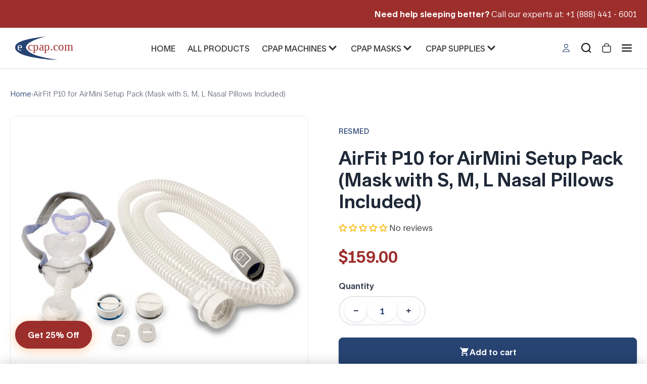

--- FILE ---
content_type: text/html; charset=utf-8
request_url: https://ecpap.com/products/airfit-p10-for-airmini-setup-pack-mask-with-s-m-l-nasal-pillows-included
body_size: 43030
content:
<!doctype html>
<html lang="en">
  <head>
    
    <style data-shopify>
  
  @font-face {
  font-family: "Work Sans";
  font-weight: 400;
  font-style: normal;
  font-display: swap;
  src: url("//ecpap.com/cdn/fonts/work_sans/worksans_n4.b7973b3d07d0ace13de1b1bea9c45759cdbe12cf.woff2") format("woff2"),
       url("//ecpap.com/cdn/fonts/work_sans/worksans_n4.cf5ceb1e6d373a9505e637c1aff0a71d0959556d.woff") format("woff");
}

  @font-face {
  font-family: "Work Sans";
  font-weight: 700;
  font-style: normal;
  font-display: swap;
  src: url("//ecpap.com/cdn/fonts/work_sans/worksans_n7.e2cf5bd8f2c7e9d30c030f9ea8eafc69f5a92f7b.woff2") format("woff2"),
       url("//ecpap.com/cdn/fonts/work_sans/worksans_n7.20f1c80359e7f7b4327b81543e1acb5c32cd03cd.woff") format("woff");
}

  @font-face {
  font-family: "Work Sans";
  font-weight: 700;
  font-style: italic;
  font-display: swap;
  src: url("//ecpap.com/cdn/fonts/work_sans/worksans_i7.7cdba6320b03c03dcaa365743a4e0e729fe97e54.woff2") format("woff2"),
       url("//ecpap.com/cdn/fonts/work_sans/worksans_i7.42a9f4016982495f4c0b0fb3dc64cf8f2d0c3eaa.woff") format("woff");
}

  @font-face {
  font-family: "Work Sans";
  font-weight: 400;
  font-style: italic;
  font-display: swap;
  src: url("//ecpap.com/cdn/fonts/work_sans/worksans_i4.16ff51e3e71fc1d09ff97b9ff9ccacbeeb384ec4.woff2") format("woff2"),
       url("//ecpap.com/cdn/fonts/work_sans/worksans_i4.ed4a1418cba5b7f04f79e4d5c8a5f1a6bd34f23b.woff") format("woff");
}


  :root {
    --font-primary--family: "Work Sans", sans-serif;
    --font-primary--style: normal;
    --font-primary--weight: 400;
    --page-width: 90rem;
    --page-margin: 20px;
    --color-background: #FFFFFF;
    --color-foreground: #333333;
    --style-border-radius-inputs: 4px;
  }
</style>


    
    <link href="//ecpap.com/cdn/shop/t/5/assets/critical.css?v=73001399961397035071765996371" rel="stylesheet" type="text/css" media="all" />

    
    <meta charset="utf-8">
<meta http-equiv="X-UA-Compatible" content="IE=edge">
<meta name="viewport" content="width=device-width,initial-scale=1">

<meta
  property="og:site_name"
  content="eCPAP.com"
>
<meta
  property="og:url"
  content="https://ecpap.com/products/airfit-p10-for-airmini-setup-pack-mask-with-s-m-l-nasal-pillows-included"
>
<meta
  property="og:title"
  content="AirFit P10 for AirMini Setup Pack (Mask with S, M, L Nasal Pillows Inc"
>
<meta
  property="og:type"
  content="product"
>
<meta
  property="og:description"
  content="ECPAP - World&#39;s Best CPAP Machines!"
><meta
    property="og:image"
    content="http://ecpap.com/cdn/shop/products/airmini-p10-mask-setup-pack-cpapdotcom.jpg?v=1590095152"
  >
  <meta
    property="og:image:secure_url"
    content="https://ecpap.com/cdn/shop/products/airmini-p10-mask-setup-pack-cpapdotcom.jpg?v=1590095152"
  >
  <meta
    property="og:image:width"
    content="800"
  >
  <meta
    property="og:image:height"
    content="800"
  ><script type="application/ld+json">
    {"@context":"http:\/\/schema.org\/","@id":"\/products\/airfit-p10-for-airmini-setup-pack-mask-with-s-m-l-nasal-pillows-included#product","@type":"Product","brand":{"@type":"Brand","name":"ResMed"},"category":"Health Care","description":"","image":"https:\/\/ecpap.com\/cdn\/shop\/products\/airmini-p10-mask-setup-pack-cpapdotcom.jpg?v=1590095152\u0026width=1920","name":"AirFit P10 for AirMini Setup Pack (Mask with S, M, L Nasal Pillows Included)","offers":{"@id":"\/products\/airfit-p10-for-airmini-setup-pack-mask-with-s-m-l-nasal-pillows-included?variant=31813952372819#offer","@type":"Offer","availability":"http:\/\/schema.org\/InStock","price":"159.00","priceCurrency":"USD","url":"https:\/\/ecpap.com\/products\/airfit-p10-for-airmini-setup-pack-mask-with-s-m-l-nasal-pillows-included?variant=31813952372819"},"url":"https:\/\/ecpap.com\/products\/airfit-p10-for-airmini-setup-pack-mask-with-s-m-l-nasal-pillows-included"}
  </script>

  <meta
    property="og:price:amount"
    content="159.00"
  >
  <meta
    property="og:price:currency"
    content="USD"
  ><meta
  name="twitter:card"
  content="summary_large_image"
>
<meta
  name="twitter:title"
  content="AirFit P10 for AirMini Setup Pack (Mask with S, M, L Nasal Pillows Inc"
>
<meta
  name="twitter:description"
  content="ECPAP - World&#39;s Best CPAP Machines!"
>

<title>
  AirFit P10 for AirMini Setup Pack (Mask with S, M, L Nasal Pillows Inc &ndash; eCPAP.com</title>

<link
  rel="canonical"
  href="https://ecpap.com/products/airfit-p10-for-airmini-setup-pack-mask-with-s-m-l-nasal-pillows-included"
>




    <script>window.performance && window.performance.mark && window.performance.mark('shopify.content_for_header.start');</script><meta name="facebook-domain-verification" content="npbv0xjkg9x892du2uecykt986s016">
<meta id="shopify-digital-wallet" name="shopify-digital-wallet" content="/27984199763/digital_wallets/dialog">
<meta name="shopify-checkout-api-token" content="70288fb0e9091ee5832c5eaf561b187e">
<meta id="in-context-paypal-metadata" data-shop-id="27984199763" data-venmo-supported="false" data-environment="production" data-locale="en_US" data-paypal-v4="true" data-currency="USD">
<link rel="alternate" type="application/json+oembed" href="https://ecpap.com/products/airfit-p10-for-airmini-setup-pack-mask-with-s-m-l-nasal-pillows-included.oembed">
<script async="async" src="/checkouts/internal/preloads.js?locale=en-US"></script>
<link rel="preconnect" href="https://shop.app" crossorigin="anonymous">
<script async="async" src="https://shop.app/checkouts/internal/preloads.js?locale=en-US&shop_id=27984199763" crossorigin="anonymous"></script>
<script id="apple-pay-shop-capabilities" type="application/json">{"shopId":27984199763,"countryCode":"US","currencyCode":"USD","merchantCapabilities":["supports3DS"],"merchantId":"gid:\/\/shopify\/Shop\/27984199763","merchantName":"eCPAP.com","requiredBillingContactFields":["postalAddress","email"],"requiredShippingContactFields":["postalAddress","email"],"shippingType":"shipping","supportedNetworks":["visa","masterCard","amex","discover","elo","jcb"],"total":{"type":"pending","label":"eCPAP.com","amount":"1.00"},"shopifyPaymentsEnabled":true,"supportsSubscriptions":true}</script>
<script id="shopify-features" type="application/json">{"accessToken":"70288fb0e9091ee5832c5eaf561b187e","betas":["rich-media-storefront-analytics"],"domain":"ecpap.com","predictiveSearch":true,"shopId":27984199763,"locale":"en"}</script>
<script>var Shopify = Shopify || {};
Shopify.shop = "ecpap.myshopify.com";
Shopify.locale = "en";
Shopify.currency = {"active":"USD","rate":"1.0"};
Shopify.country = "US";
Shopify.theme = {"name":"ecpap-v1","id":141763346515,"schema_name":"Skeleton","schema_version":"0.1.0","theme_store_id":null,"role":"main"};
Shopify.theme.handle = "null";
Shopify.theme.style = {"id":null,"handle":null};
Shopify.cdnHost = "ecpap.com/cdn";
Shopify.routes = Shopify.routes || {};
Shopify.routes.root = "/";</script>
<script type="module">!function(o){(o.Shopify=o.Shopify||{}).modules=!0}(window);</script>
<script>!function(o){function n(){var o=[];function n(){o.push(Array.prototype.slice.apply(arguments))}return n.q=o,n}var t=o.Shopify=o.Shopify||{};t.loadFeatures=n(),t.autoloadFeatures=n()}(window);</script>
<script>
  window.ShopifyPay = window.ShopifyPay || {};
  window.ShopifyPay.apiHost = "shop.app\/pay";
  window.ShopifyPay.redirectState = null;
</script>
<script id="shop-js-analytics" type="application/json">{"pageType":"product"}</script>
<script defer="defer" async type="module" src="//ecpap.com/cdn/shopifycloud/shop-js/modules/v2/client.init-shop-cart-sync_DtuiiIyl.en.esm.js"></script>
<script defer="defer" async type="module" src="//ecpap.com/cdn/shopifycloud/shop-js/modules/v2/chunk.common_CUHEfi5Q.esm.js"></script>
<script type="module">
  await import("//ecpap.com/cdn/shopifycloud/shop-js/modules/v2/client.init-shop-cart-sync_DtuiiIyl.en.esm.js");
await import("//ecpap.com/cdn/shopifycloud/shop-js/modules/v2/chunk.common_CUHEfi5Q.esm.js");

  window.Shopify.SignInWithShop?.initShopCartSync?.({"fedCMEnabled":true,"windoidEnabled":true});

</script>
<script>
  window.Shopify = window.Shopify || {};
  if (!window.Shopify.featureAssets) window.Shopify.featureAssets = {};
  window.Shopify.featureAssets['shop-js'] = {"shop-cart-sync":["modules/v2/client.shop-cart-sync_DFoTY42P.en.esm.js","modules/v2/chunk.common_CUHEfi5Q.esm.js"],"init-fed-cm":["modules/v2/client.init-fed-cm_D2UNy1i2.en.esm.js","modules/v2/chunk.common_CUHEfi5Q.esm.js"],"init-shop-email-lookup-coordinator":["modules/v2/client.init-shop-email-lookup-coordinator_BQEe2rDt.en.esm.js","modules/v2/chunk.common_CUHEfi5Q.esm.js"],"shop-cash-offers":["modules/v2/client.shop-cash-offers_3CTtReFF.en.esm.js","modules/v2/chunk.common_CUHEfi5Q.esm.js","modules/v2/chunk.modal_BewljZkx.esm.js"],"shop-button":["modules/v2/client.shop-button_C6oxCjDL.en.esm.js","modules/v2/chunk.common_CUHEfi5Q.esm.js"],"init-windoid":["modules/v2/client.init-windoid_5pix8xhK.en.esm.js","modules/v2/chunk.common_CUHEfi5Q.esm.js"],"avatar":["modules/v2/client.avatar_BTnouDA3.en.esm.js"],"init-shop-cart-sync":["modules/v2/client.init-shop-cart-sync_DtuiiIyl.en.esm.js","modules/v2/chunk.common_CUHEfi5Q.esm.js"],"shop-toast-manager":["modules/v2/client.shop-toast-manager_BYv_8cH1.en.esm.js","modules/v2/chunk.common_CUHEfi5Q.esm.js"],"pay-button":["modules/v2/client.pay-button_FnF9EIkY.en.esm.js","modules/v2/chunk.common_CUHEfi5Q.esm.js"],"shop-login-button":["modules/v2/client.shop-login-button_CH1KUpOf.en.esm.js","modules/v2/chunk.common_CUHEfi5Q.esm.js","modules/v2/chunk.modal_BewljZkx.esm.js"],"init-customer-accounts-sign-up":["modules/v2/client.init-customer-accounts-sign-up_aj7QGgYS.en.esm.js","modules/v2/client.shop-login-button_CH1KUpOf.en.esm.js","modules/v2/chunk.common_CUHEfi5Q.esm.js","modules/v2/chunk.modal_BewljZkx.esm.js"],"init-shop-for-new-customer-accounts":["modules/v2/client.init-shop-for-new-customer-accounts_NbnYRf_7.en.esm.js","modules/v2/client.shop-login-button_CH1KUpOf.en.esm.js","modules/v2/chunk.common_CUHEfi5Q.esm.js","modules/v2/chunk.modal_BewljZkx.esm.js"],"init-customer-accounts":["modules/v2/client.init-customer-accounts_ppedhqCH.en.esm.js","modules/v2/client.shop-login-button_CH1KUpOf.en.esm.js","modules/v2/chunk.common_CUHEfi5Q.esm.js","modules/v2/chunk.modal_BewljZkx.esm.js"],"shop-follow-button":["modules/v2/client.shop-follow-button_CMIBBa6u.en.esm.js","modules/v2/chunk.common_CUHEfi5Q.esm.js","modules/v2/chunk.modal_BewljZkx.esm.js"],"lead-capture":["modules/v2/client.lead-capture_But0hIyf.en.esm.js","modules/v2/chunk.common_CUHEfi5Q.esm.js","modules/v2/chunk.modal_BewljZkx.esm.js"],"checkout-modal":["modules/v2/client.checkout-modal_BBxc70dQ.en.esm.js","modules/v2/chunk.common_CUHEfi5Q.esm.js","modules/v2/chunk.modal_BewljZkx.esm.js"],"shop-login":["modules/v2/client.shop-login_hM3Q17Kl.en.esm.js","modules/v2/chunk.common_CUHEfi5Q.esm.js","modules/v2/chunk.modal_BewljZkx.esm.js"],"payment-terms":["modules/v2/client.payment-terms_CAtGlQYS.en.esm.js","modules/v2/chunk.common_CUHEfi5Q.esm.js","modules/v2/chunk.modal_BewljZkx.esm.js"]};
</script>
<script>(function() {
  var isLoaded = false;
  function asyncLoad() {
    if (isLoaded) return;
    isLoaded = true;
    var urls = ["https:\/\/assets.getuploadkit.com\/assets\/uploadkit-client.js?shop=ecpap.myshopify.com","https:\/\/formbuilder.hulkapps.com\/skeletopapp.js?shop=ecpap.myshopify.com","https:\/\/apps.synctrack.io\/cta-buttons\/\/cta-group-button.js?v=1652243732\u0026shop=ecpap.myshopify.com"];
    for (var i = 0; i < urls.length; i++) {
      var s = document.createElement('script');
      s.type = 'text/javascript';
      s.async = true;
      s.src = urls[i];
      var x = document.getElementsByTagName('script')[0];
      x.parentNode.insertBefore(s, x);
    }
  };
  if(window.attachEvent) {
    window.attachEvent('onload', asyncLoad);
  } else {
    window.addEventListener('load', asyncLoad, false);
  }
})();</script>
<script id="__st">var __st={"a":27984199763,"offset":-21600,"reqid":"213048dd-477f-42f7-97c2-aefef233931b-1767328030","pageurl":"ecpap.com\/products\/airfit-p10-for-airmini-setup-pack-mask-with-s-m-l-nasal-pillows-included","u":"d5da7afdf9ee","p":"product","rtyp":"product","rid":4459953291347};</script>
<script>window.ShopifyPaypalV4VisibilityTracking = true;</script>
<script id="captcha-bootstrap">!function(){'use strict';const t='contact',e='account',n='new_comment',o=[[t,t],['blogs',n],['comments',n],[t,'customer']],c=[[e,'customer_login'],[e,'guest_login'],[e,'recover_customer_password'],[e,'create_customer']],r=t=>t.map((([t,e])=>`form[action*='/${t}']:not([data-nocaptcha='true']) input[name='form_type'][value='${e}']`)).join(','),a=t=>()=>t?[...document.querySelectorAll(t)].map((t=>t.form)):[];function s(){const t=[...o],e=r(t);return a(e)}const i='password',u='form_key',d=['recaptcha-v3-token','g-recaptcha-response','h-captcha-response',i],f=()=>{try{return window.sessionStorage}catch{return}},m='__shopify_v',_=t=>t.elements[u];function p(t,e,n=!1){try{const o=window.sessionStorage,c=JSON.parse(o.getItem(e)),{data:r}=function(t){const{data:e,action:n}=t;return t[m]||n?{data:e,action:n}:{data:t,action:n}}(c);for(const[e,n]of Object.entries(r))t.elements[e]&&(t.elements[e].value=n);n&&o.removeItem(e)}catch(o){console.error('form repopulation failed',{error:o})}}const l='form_type',E='cptcha';function T(t){t.dataset[E]=!0}const w=window,h=w.document,L='Shopify',v='ce_forms',y='captcha';let A=!1;((t,e)=>{const n=(g='f06e6c50-85a8-45c8-87d0-21a2b65856fe',I='https://cdn.shopify.com/shopifycloud/storefront-forms-hcaptcha/ce_storefront_forms_captcha_hcaptcha.v1.5.2.iife.js',D={infoText:'Protected by hCaptcha',privacyText:'Privacy',termsText:'Terms'},(t,e,n)=>{const o=w[L][v],c=o.bindForm;if(c)return c(t,g,e,D).then(n);var r;o.q.push([[t,g,e,D],n]),r=I,A||(h.body.append(Object.assign(h.createElement('script'),{id:'captcha-provider',async:!0,src:r})),A=!0)});var g,I,D;w[L]=w[L]||{},w[L][v]=w[L][v]||{},w[L][v].q=[],w[L][y]=w[L][y]||{},w[L][y].protect=function(t,e){n(t,void 0,e),T(t)},Object.freeze(w[L][y]),function(t,e,n,w,h,L){const[v,y,A,g]=function(t,e,n){const i=e?o:[],u=t?c:[],d=[...i,...u],f=r(d),m=r(i),_=r(d.filter((([t,e])=>n.includes(e))));return[a(f),a(m),a(_),s()]}(w,h,L),I=t=>{const e=t.target;return e instanceof HTMLFormElement?e:e&&e.form},D=t=>v().includes(t);t.addEventListener('submit',(t=>{const e=I(t);if(!e)return;const n=D(e)&&!e.dataset.hcaptchaBound&&!e.dataset.recaptchaBound,o=_(e),c=g().includes(e)&&(!o||!o.value);(n||c)&&t.preventDefault(),c&&!n&&(function(t){try{if(!f())return;!function(t){const e=f();if(!e)return;const n=_(t);if(!n)return;const o=n.value;o&&e.removeItem(o)}(t);const e=Array.from(Array(32),(()=>Math.random().toString(36)[2])).join('');!function(t,e){_(t)||t.append(Object.assign(document.createElement('input'),{type:'hidden',name:u})),t.elements[u].value=e}(t,e),function(t,e){const n=f();if(!n)return;const o=[...t.querySelectorAll(`input[type='${i}']`)].map((({name:t})=>t)),c=[...d,...o],r={};for(const[a,s]of new FormData(t).entries())c.includes(a)||(r[a]=s);n.setItem(e,JSON.stringify({[m]:1,action:t.action,data:r}))}(t,e)}catch(e){console.error('failed to persist form',e)}}(e),e.submit())}));const S=(t,e)=>{t&&!t.dataset[E]&&(n(t,e.some((e=>e===t))),T(t))};for(const o of['focusin','change'])t.addEventListener(o,(t=>{const e=I(t);D(e)&&S(e,y())}));const B=e.get('form_key'),M=e.get(l),P=B&&M;t.addEventListener('DOMContentLoaded',(()=>{const t=y();if(P)for(const e of t)e.elements[l].value===M&&p(e,B);[...new Set([...A(),...v().filter((t=>'true'===t.dataset.shopifyCaptcha))])].forEach((e=>S(e,t)))}))}(h,new URLSearchParams(w.location.search),n,t,e,['guest_login'])})(!0,!0)}();</script>
<script integrity="sha256-4kQ18oKyAcykRKYeNunJcIwy7WH5gtpwJnB7kiuLZ1E=" data-source-attribution="shopify.loadfeatures" defer="defer" src="//ecpap.com/cdn/shopifycloud/storefront/assets/storefront/load_feature-a0a9edcb.js" crossorigin="anonymous"></script>
<script crossorigin="anonymous" defer="defer" src="//ecpap.com/cdn/shopifycloud/storefront/assets/shopify_pay/storefront-65b4c6d7.js?v=20250812"></script>
<script data-source-attribution="shopify.dynamic_checkout.dynamic.init">var Shopify=Shopify||{};Shopify.PaymentButton=Shopify.PaymentButton||{isStorefrontPortableWallets:!0,init:function(){window.Shopify.PaymentButton.init=function(){};var t=document.createElement("script");t.src="https://ecpap.com/cdn/shopifycloud/portable-wallets/latest/portable-wallets.en.js",t.type="module",document.head.appendChild(t)}};
</script>
<script data-source-attribution="shopify.dynamic_checkout.buyer_consent">
  function portableWalletsHideBuyerConsent(e){var t=document.getElementById("shopify-buyer-consent"),n=document.getElementById("shopify-subscription-policy-button");t&&n&&(t.classList.add("hidden"),t.setAttribute("aria-hidden","true"),n.removeEventListener("click",e))}function portableWalletsShowBuyerConsent(e){var t=document.getElementById("shopify-buyer-consent"),n=document.getElementById("shopify-subscription-policy-button");t&&n&&(t.classList.remove("hidden"),t.removeAttribute("aria-hidden"),n.addEventListener("click",e))}window.Shopify?.PaymentButton&&(window.Shopify.PaymentButton.hideBuyerConsent=portableWalletsHideBuyerConsent,window.Shopify.PaymentButton.showBuyerConsent=portableWalletsShowBuyerConsent);
</script>
<script data-source-attribution="shopify.dynamic_checkout.cart.bootstrap">document.addEventListener("DOMContentLoaded",(function(){function t(){return document.querySelector("shopify-accelerated-checkout-cart, shopify-accelerated-checkout")}if(t())Shopify.PaymentButton.init();else{new MutationObserver((function(e,n){t()&&(Shopify.PaymentButton.init(),n.disconnect())})).observe(document.body,{childList:!0,subtree:!0})}}));
</script>
<link id="shopify-accelerated-checkout-styles" rel="stylesheet" media="screen" href="https://ecpap.com/cdn/shopifycloud/portable-wallets/latest/accelerated-checkout-backwards-compat.css" crossorigin="anonymous">
<style id="shopify-accelerated-checkout-cart">
        #shopify-buyer-consent {
  margin-top: 1em;
  display: inline-block;
  width: 100%;
}

#shopify-buyer-consent.hidden {
  display: none;
}

#shopify-subscription-policy-button {
  background: none;
  border: none;
  padding: 0;
  text-decoration: underline;
  font-size: inherit;
  cursor: pointer;
}

#shopify-subscription-policy-button::before {
  box-shadow: none;
}

      </style>
<link rel="stylesheet" media="screen" href="//ecpap.com/cdn/shop/t/5/compiled_assets/styles.css?1485">
<script>window.performance && window.performance.mark && window.performance.mark('shopify.content_for_header.end');</script>
  <!-- BEGIN app block: shopify://apps/judge-me-reviews/blocks/judgeme_core/61ccd3b1-a9f2-4160-9fe9-4fec8413e5d8 --><!-- Start of Judge.me Core -->






<link rel="dns-prefetch" href="https://cdnwidget.judge.me">
<link rel="dns-prefetch" href="https://cdn.judge.me">
<link rel="dns-prefetch" href="https://cdn1.judge.me">
<link rel="dns-prefetch" href="https://api.judge.me">

<script data-cfasync='false' class='jdgm-settings-script'>window.jdgmSettings={"pagination":5,"disable_web_reviews":false,"badge_no_review_text":"No reviews","badge_n_reviews_text":"{{ n }} review/reviews","badge_star_color":"#9C2E2C","hide_badge_preview_if_no_reviews":false,"badge_hide_text":false,"enforce_center_preview_badge":false,"widget_title":"Customer Reviews","widget_open_form_text":"Write a review","widget_close_form_text":"Cancel review","widget_refresh_page_text":"Refresh page","widget_summary_text":"Based on {{ number_of_reviews }} review/reviews","widget_no_review_text":"Be the first to write a review","widget_name_field_text":"Display name","widget_verified_name_field_text":"Verified Name (public)","widget_name_placeholder_text":"Display name","widget_required_field_error_text":"This field is required.","widget_email_field_text":"Email address","widget_verified_email_field_text":"Verified Email (private, can not be edited)","widget_email_placeholder_text":"Your email address","widget_email_field_error_text":"Please enter a valid email address.","widget_rating_field_text":"Rating","widget_review_title_field_text":"Review Title","widget_review_title_placeholder_text":"Give your review a title","widget_review_body_field_text":"Review content","widget_review_body_placeholder_text":"Start writing here...","widget_pictures_field_text":"Picture/Video (optional)","widget_submit_review_text":"Submit Review","widget_submit_verified_review_text":"Submit Verified Review","widget_submit_success_msg_with_auto_publish":"Thank you! Please refresh the page in a few moments to see your review. You can remove or edit your review by logging into \u003ca href='https://judge.me/login' target='_blank' rel='nofollow noopener'\u003eJudge.me\u003c/a\u003e","widget_submit_success_msg_no_auto_publish":"Thank you! Your review will be published as soon as it is approved by the shop admin. You can remove or edit your review by logging into \u003ca href='https://judge.me/login' target='_blank' rel='nofollow noopener'\u003eJudge.me\u003c/a\u003e","widget_show_default_reviews_out_of_total_text":"Showing {{ n_reviews_shown }} out of {{ n_reviews }} reviews.","widget_show_all_link_text":"Show all","widget_show_less_link_text":"Show less","widget_author_said_text":"{{ reviewer_name }} said:","widget_days_text":"{{ n }} days ago","widget_weeks_text":"{{ n }} week/weeks ago","widget_months_text":"{{ n }} month/months ago","widget_years_text":"{{ n }} year/years ago","widget_yesterday_text":"Yesterday","widget_today_text":"Today","widget_replied_text":"\u003e\u003e {{ shop_name }} replied:","widget_read_more_text":"Read more","widget_reviewer_name_as_initial":"","widget_rating_filter_color":"#fbcd0a","widget_rating_filter_see_all_text":"See all reviews","widget_sorting_most_recent_text":"Most Recent","widget_sorting_highest_rating_text":"Highest Rating","widget_sorting_lowest_rating_text":"Lowest Rating","widget_sorting_with_pictures_text":"Only Pictures","widget_sorting_most_helpful_text":"Most Helpful","widget_open_question_form_text":"Ask a question","widget_reviews_subtab_text":"Reviews","widget_questions_subtab_text":"Questions","widget_question_label_text":"Question","widget_answer_label_text":"Answer","widget_question_placeholder_text":"Write your question here","widget_submit_question_text":"Submit Question","widget_question_submit_success_text":"Thank you for your question! We will notify you once it gets answered.","widget_star_color":"#9C2E2C","verified_badge_text":"Verified","verified_badge_bg_color":"","verified_badge_text_color":"","verified_badge_placement":"left-of-reviewer-name","widget_review_max_height":"","widget_hide_border":false,"widget_social_share":false,"widget_thumb":false,"widget_review_location_show":false,"widget_location_format":"","all_reviews_include_out_of_store_products":true,"all_reviews_out_of_store_text":"(out of store)","all_reviews_pagination":100,"all_reviews_product_name_prefix_text":"about","enable_review_pictures":true,"enable_question_anwser":false,"widget_theme":"default","review_date_format":"mm/dd/yyyy","default_sort_method":"most-recent","widget_product_reviews_subtab_text":"Product Reviews","widget_shop_reviews_subtab_text":"Shop Reviews","widget_other_products_reviews_text":"Reviews for other products","widget_store_reviews_subtab_text":"Store reviews","widget_no_store_reviews_text":"This store hasn't received any reviews yet","widget_web_restriction_product_reviews_text":"This product hasn't received any reviews yet","widget_no_items_text":"No items found","widget_show_more_text":"Show more","widget_write_a_store_review_text":"Write a Store Review","widget_other_languages_heading":"Reviews in Other Languages","widget_translate_review_text":"Translate review to {{ language }}","widget_translating_review_text":"Translating...","widget_show_original_translation_text":"Show original ({{ language }})","widget_translate_review_failed_text":"Review couldn't be translated.","widget_translate_review_retry_text":"Retry","widget_translate_review_try_again_later_text":"Try again later","show_product_url_for_grouped_product":false,"widget_sorting_pictures_first_text":"Pictures First","show_pictures_on_all_rev_page_mobile":false,"show_pictures_on_all_rev_page_desktop":false,"floating_tab_hide_mobile_install_preference":false,"floating_tab_button_name":"★ Reviews","floating_tab_title":"Let customers speak for us","floating_tab_button_color":"","floating_tab_button_background_color":"","floating_tab_url":"","floating_tab_url_enabled":false,"floating_tab_tab_style":"text","all_reviews_text_badge_text":"Customers rate us {{ shop.metafields.judgeme.all_reviews_rating | round: 1 }}/5 based on {{ shop.metafields.judgeme.all_reviews_count }} reviews.","all_reviews_text_badge_text_branded_style":"{{ shop.metafields.judgeme.all_reviews_rating | round: 1 }} out of 5 stars based on {{ shop.metafields.judgeme.all_reviews_count }} reviews","is_all_reviews_text_badge_a_link":false,"show_stars_for_all_reviews_text_badge":false,"all_reviews_text_badge_url":"","all_reviews_text_style":"branded","all_reviews_text_color_style":"judgeme_brand_color","all_reviews_text_color":"#108474","all_reviews_text_show_jm_brand":false,"featured_carousel_show_header":true,"featured_carousel_title":"Let customers speak for us","testimonials_carousel_title":"Customers are saying","videos_carousel_title":"Real customer stories","cards_carousel_title":"Customers are saying","featured_carousel_count_text":"from {{ n }} reviews","featured_carousel_add_link_to_all_reviews_page":false,"featured_carousel_url":"","featured_carousel_show_images":true,"featured_carousel_autoslide_interval":5,"featured_carousel_arrows_on_the_sides":false,"featured_carousel_height":250,"featured_carousel_width":80,"featured_carousel_image_size":0,"featured_carousel_image_height":250,"featured_carousel_arrow_color":"#eeeeee","verified_count_badge_style":"branded","verified_count_badge_orientation":"horizontal","verified_count_badge_color_style":"judgeme_brand_color","verified_count_badge_color":"#108474","is_verified_count_badge_a_link":false,"verified_count_badge_url":"","verified_count_badge_show_jm_brand":true,"widget_rating_preset_default":5,"widget_first_sub_tab":"product-reviews","widget_show_histogram":true,"widget_histogram_use_custom_color":false,"widget_pagination_use_custom_color":false,"widget_star_use_custom_color":false,"widget_verified_badge_use_custom_color":false,"widget_write_review_use_custom_color":false,"picture_reminder_submit_button":"Upload Pictures","enable_review_videos":false,"mute_video_by_default":false,"widget_sorting_videos_first_text":"Videos First","widget_review_pending_text":"Pending","featured_carousel_items_for_large_screen":3,"social_share_options_order":"Facebook,Twitter","remove_microdata_snippet":false,"disable_json_ld":false,"enable_json_ld_products":false,"preview_badge_show_question_text":false,"preview_badge_no_question_text":"No questions","preview_badge_n_question_text":"{{ number_of_questions }} question/questions","qa_badge_show_icon":false,"qa_badge_position":"same-row","remove_judgeme_branding":false,"widget_add_search_bar":false,"widget_search_bar_placeholder":"Search","widget_sorting_verified_only_text":"Verified only","featured_carousel_theme":"default","featured_carousel_show_rating":true,"featured_carousel_show_title":true,"featured_carousel_show_body":true,"featured_carousel_show_date":false,"featured_carousel_show_reviewer":true,"featured_carousel_show_product":false,"featured_carousel_header_background_color":"#108474","featured_carousel_header_text_color":"#ffffff","featured_carousel_name_product_separator":"reviewed","featured_carousel_full_star_background":"#108474","featured_carousel_empty_star_background":"#dadada","featured_carousel_vertical_theme_background":"#f9fafb","featured_carousel_verified_badge_enable":true,"featured_carousel_verified_badge_color":"#108474","featured_carousel_border_style":"round","featured_carousel_review_line_length_limit":3,"featured_carousel_more_reviews_button_text":"Read more reviews","featured_carousel_view_product_button_text":"View product","all_reviews_page_load_reviews_on":"scroll","all_reviews_page_load_more_text":"Load More Reviews","disable_fb_tab_reviews":false,"enable_ajax_cdn_cache":false,"widget_advanced_speed_features":5,"widget_public_name_text":"displayed publicly like","default_reviewer_name":"John Smith","default_reviewer_name_has_non_latin":true,"widget_reviewer_anonymous":"Anonymous","medals_widget_title":"Judge.me Review Medals","medals_widget_background_color":"#f9fafb","medals_widget_position":"footer_all_pages","medals_widget_border_color":"#f9fafb","medals_widget_verified_text_position":"left","medals_widget_use_monochromatic_version":false,"medals_widget_elements_color":"#108474","show_reviewer_avatar":true,"widget_invalid_yt_video_url_error_text":"Not a YouTube video URL","widget_max_length_field_error_text":"Please enter no more than {0} characters.","widget_show_country_flag":false,"widget_show_collected_via_shop_app":true,"widget_verified_by_shop_badge_style":"light","widget_verified_by_shop_text":"Verified by Shop","widget_show_photo_gallery":false,"widget_load_with_code_splitting":true,"widget_ugc_install_preference":false,"widget_ugc_title":"Made by us, Shared by you","widget_ugc_subtitle":"Tag us to see your picture featured in our page","widget_ugc_arrows_color":"#ffffff","widget_ugc_primary_button_text":"Buy Now","widget_ugc_primary_button_background_color":"#108474","widget_ugc_primary_button_text_color":"#ffffff","widget_ugc_primary_button_border_width":"0","widget_ugc_primary_button_border_style":"none","widget_ugc_primary_button_border_color":"#108474","widget_ugc_primary_button_border_radius":"25","widget_ugc_secondary_button_text":"Load More","widget_ugc_secondary_button_background_color":"#ffffff","widget_ugc_secondary_button_text_color":"#108474","widget_ugc_secondary_button_border_width":"2","widget_ugc_secondary_button_border_style":"solid","widget_ugc_secondary_button_border_color":"#108474","widget_ugc_secondary_button_border_radius":"25","widget_ugc_reviews_button_text":"View Reviews","widget_ugc_reviews_button_background_color":"#ffffff","widget_ugc_reviews_button_text_color":"#108474","widget_ugc_reviews_button_border_width":"2","widget_ugc_reviews_button_border_style":"solid","widget_ugc_reviews_button_border_color":"#108474","widget_ugc_reviews_button_border_radius":"25","widget_ugc_reviews_button_link_to":"judgeme-reviews-page","widget_ugc_show_post_date":true,"widget_ugc_max_width":"800","widget_rating_metafield_value_type":true,"widget_primary_color":"#818410","widget_enable_secondary_color":false,"widget_secondary_color":"#edf5f5","widget_summary_average_rating_text":"{{ average_rating }} out of 5","widget_media_grid_title":"Customer photos \u0026 videos","widget_media_grid_see_more_text":"See more","widget_round_style":false,"widget_show_product_medals":true,"widget_verified_by_judgeme_text":"Verified by Judge.me","widget_show_store_medals":true,"widget_verified_by_judgeme_text_in_store_medals":"Verified by Judge.me","widget_media_field_exceed_quantity_message":"Sorry, we can only accept {{ max_media }} for one review.","widget_media_field_exceed_limit_message":"{{ file_name }} is too large, please select a {{ media_type }} less than {{ size_limit }}MB.","widget_review_submitted_text":"Review Submitted!","widget_question_submitted_text":"Question Submitted!","widget_close_form_text_question":"Cancel","widget_write_your_answer_here_text":"Write your answer here","widget_enabled_branded_link":true,"widget_show_collected_by_judgeme":false,"widget_reviewer_name_color":"","widget_write_review_text_color":"","widget_write_review_bg_color":"","widget_collected_by_judgeme_text":"collected by Judge.me","widget_pagination_type":"standard","widget_load_more_text":"Load More","widget_load_more_color":"#108474","widget_full_review_text":"Full Review","widget_read_more_reviews_text":"Read More Reviews","widget_read_questions_text":"Read Questions","widget_questions_and_answers_text":"Questions \u0026 Answers","widget_verified_by_text":"Verified by","widget_verified_text":"Verified","widget_number_of_reviews_text":"{{ number_of_reviews }} reviews","widget_back_button_text":"Back","widget_next_button_text":"Next","widget_custom_forms_filter_button":"Filters","custom_forms_style":"horizontal","widget_show_review_information":false,"how_reviews_are_collected":"How reviews are collected?","widget_show_review_keywords":false,"widget_gdpr_statement":"How we use your data: We'll only contact you about the review you left, and only if necessary. By submitting your review, you agree to Judge.me's \u003ca href='https://judge.me/terms' target='_blank' rel='nofollow noopener'\u003eterms\u003c/a\u003e, \u003ca href='https://judge.me/privacy' target='_blank' rel='nofollow noopener'\u003eprivacy\u003c/a\u003e and \u003ca href='https://judge.me/content-policy' target='_blank' rel='nofollow noopener'\u003econtent\u003c/a\u003e policies.","widget_multilingual_sorting_enabled":false,"widget_translate_review_content_enabled":false,"widget_translate_review_content_method":"manual","popup_widget_review_selection":"automatically_with_pictures","popup_widget_round_border_style":true,"popup_widget_show_title":true,"popup_widget_show_body":true,"popup_widget_show_reviewer":false,"popup_widget_show_product":true,"popup_widget_show_pictures":true,"popup_widget_use_review_picture":true,"popup_widget_show_on_home_page":true,"popup_widget_show_on_product_page":true,"popup_widget_show_on_collection_page":true,"popup_widget_show_on_cart_page":true,"popup_widget_position":"bottom_left","popup_widget_first_review_delay":5,"popup_widget_duration":5,"popup_widget_interval":5,"popup_widget_review_count":5,"popup_widget_hide_on_mobile":true,"review_snippet_widget_round_border_style":true,"review_snippet_widget_card_color":"#FFFFFF","review_snippet_widget_slider_arrows_background_color":"#FFFFFF","review_snippet_widget_slider_arrows_color":"#000000","review_snippet_widget_star_color":"#108474","show_product_variant":false,"all_reviews_product_variant_label_text":"Variant: ","widget_show_verified_branding":true,"widget_ai_summary_title":"Customers say","widget_ai_summary_disclaimer":"AI-generated based on recent customer reviews","widget_show_ai_summary":false,"widget_show_ai_summary_bg":false,"widget_show_review_title_input":false,"redirect_reviewers_invited_via_email":"external_form","request_store_review_after_product_review":true,"request_review_other_products_in_order":false,"review_form_color_scheme":"default","review_form_corner_style":"square","review_form_star_color":{},"review_form_text_color":"#333333","review_form_background_color":"#ffffff","review_form_field_background_color":"#fafafa","review_form_button_color":{},"review_form_button_text_color":"#ffffff","review_form_modal_overlay_color":"#000000","review_content_screen_title_text":"How would you rate this product?","review_content_introduction_text":"We would love it if you would share a bit about your experience.","show_review_guidance_text":true,"one_star_review_guidance_text":"Poor","five_star_review_guidance_text":"Great","customer_information_screen_title_text":"About you","customer_information_introduction_text":"Please tell us more about you.","custom_questions_screen_title_text":"Your experience in more detail","custom_questions_introduction_text":"Here are a few questions to help us understand more about your experience.","review_submitted_screen_title_text":"Thanks for your review!","review_submitted_screen_thank_you_text":"We are processing it and it will appear on the store soon.","review_submitted_screen_email_verification_text":"Please confirm your email by clicking the link we just sent you. This helps us keep reviews authentic.","review_submitted_request_store_review_text":"Would you like to share your experience of shopping with us?","review_submitted_review_other_products_text":"Would you like to review these products?","store_review_screen_title_text":"Would you like to share your experience of shopping with us?","store_review_introduction_text":"We value your feedback and use it to improve. Please share any thoughts or suggestions you have.","reviewer_media_screen_title_picture_text":"Share a picture","reviewer_media_introduction_picture_text":"Upload a photo to support your review.","reviewer_media_screen_title_video_text":"Share a video","reviewer_media_introduction_video_text":"Upload a video to support your review.","reviewer_media_screen_title_picture_or_video_text":"Share a picture or video","reviewer_media_introduction_picture_or_video_text":"Upload a photo or video to support your review.","reviewer_media_youtube_url_text":"Paste your Youtube URL here","advanced_settings_next_step_button_text":"Next","advanced_settings_close_review_button_text":"Close","modal_write_review_flow":true,"write_review_flow_required_text":"Required","write_review_flow_privacy_message_text":"We respect your privacy.","write_review_flow_anonymous_text":"Post review as anonymous","write_review_flow_visibility_text":"This won't be visible to other customers.","write_review_flow_multiple_selection_help_text":"Select as many as you like","write_review_flow_single_selection_help_text":"Select one option","write_review_flow_required_field_error_text":"This field is required","write_review_flow_invalid_email_error_text":"Please enter a valid email address","write_review_flow_max_length_error_text":"Max. {{ max_length }} characters.","write_review_flow_media_upload_text":"\u003cb\u003eClick to upload\u003c/b\u003e or drag and drop","write_review_flow_gdpr_statement":"We'll only contact you about your review if necessary. By submitting your review, you agree to our \u003ca href='https://judge.me/terms' target='_blank' rel='nofollow noopener'\u003eterms and conditions\u003c/a\u003e and \u003ca href='https://judge.me/privacy' target='_blank' rel='nofollow noopener'\u003eprivacy policy\u003c/a\u003e.","rating_only_reviews_enabled":false,"show_negative_reviews_help_screen":false,"new_review_flow_help_screen_rating_threshold":3,"negative_review_resolution_screen_title_text":"Tell us more","negative_review_resolution_text":"Your experience matters to us. If there were issues with your purchase, we're here to help. Feel free to reach out to us, we'd love the opportunity to make things right.","negative_review_resolution_button_text":"Contact us","negative_review_resolution_proceed_with_review_text":"Leave a review","negative_review_resolution_subject":"Issue with purchase from {{ shop_name }}.{{ order_name }}","preview_badge_collection_page_install_status":false,"widget_review_custom_css":"","preview_badge_custom_css":"","preview_badge_stars_count":"5-stars","featured_carousel_custom_css":"","floating_tab_custom_css":"","all_reviews_widget_custom_css":"","medals_widget_custom_css":"","verified_badge_custom_css":"","all_reviews_text_custom_css":"","transparency_badges_collected_via_store_invite":false,"transparency_badges_from_another_provider":false,"transparency_badges_collected_from_store_visitor":false,"transparency_badges_collected_by_verified_review_provider":false,"transparency_badges_earned_reward":false,"transparency_badges_collected_via_store_invite_text":"Review collected via store invitation","transparency_badges_from_another_provider_text":"Review collected from another provider","transparency_badges_collected_from_store_visitor_text":"Review collected from a store visitor","transparency_badges_written_in_google_text":"Review written in Google","transparency_badges_written_in_etsy_text":"Review written in Etsy","transparency_badges_written_in_shop_app_text":"Review written in Shop App","transparency_badges_earned_reward_text":"Review earned a reward for future purchase","product_review_widget_per_page":10,"checkout_comment_extension_title_on_product_page":"Customer Comments","checkout_comment_extension_num_latest_comment_show":5,"checkout_comment_extension_format":"name_and_timestamp","checkout_comment_customer_name":"last_initial","checkout_comment_comment_notification":true,"preview_badge_collection_page_install_preference":false,"preview_badge_home_page_install_preference":false,"preview_badge_product_page_install_preference":false,"review_widget_install_preference":"","review_carousel_install_preference":false,"floating_reviews_tab_install_preference":"none","verified_reviews_count_badge_install_preference":false,"all_reviews_text_install_preference":false,"review_widget_best_location":false,"judgeme_medals_install_preference":false,"review_widget_revamp_enabled":false,"review_widget_qna_enabled":false,"review_widget_header_theme":"default","review_widget_widget_title_enabled":true,"review_widget_header_text_size":"medium","review_widget_header_text_weight":"regular","review_widget_average_rating_style":"compact","review_widget_bar_chart_enabled":true,"review_widget_bar_chart_type":"numbers","review_widget_bar_chart_style":"standard","review_widget_expanded_media_gallery_enabled":false,"review_widget_reviews_section_theme":"default","review_widget_image_style":"thumbnails","review_widget_review_image_ratio":"square","review_widget_stars_size":"medium","review_widget_verified_badge":"bold_badge","review_widget_review_title_text_size":"medium","review_widget_review_text_size":"medium","review_widget_review_text_length":"medium","review_widget_number_of_columns_desktop":3,"review_widget_carousel_transition_speed":5,"review_widget_custom_questions_answers_display":"always","review_widget_button_text_color":"#FFFFFF","review_widget_text_color":"#000000","review_widget_lighter_text_color":"#7B7B7B","review_widget_corner_styling":"soft","review_widget_review_word_singular":"review","review_widget_review_word_plural":"reviews","review_widget_voting_label":"Helpful?","review_widget_shop_reply_label":"Reply from {{ shop_name }}:","review_widget_filters_title":"Filters","qna_widget_question_word_singular":"Question","qna_widget_question_word_plural":"Questions","qna_widget_answer_reply_label":"Answer from {{ answerer_name }}:","qna_content_screen_title_text":"Ask a question about this product","qna_widget_question_required_field_error_text":"Please enter your question.","qna_widget_flow_gdpr_statement":"We'll only contact you about your question if necessary. By submitting your question, you agree to our \u003ca href='https://judge.me/terms' target='_blank' rel='nofollow noopener'\u003eterms and conditions\u003c/a\u003e and \u003ca href='https://judge.me/privacy' target='_blank' rel='nofollow noopener'\u003eprivacy policy\u003c/a\u003e.","qna_widget_question_submitted_text":"Thanks for your question!","qna_widget_close_form_text_question":"Close","qna_widget_question_submit_success_text":"We’ll notify you by email when your question is answered.","all_reviews_widget_v2025_enabled":false,"all_reviews_widget_v2025_header_theme":"default","all_reviews_widget_v2025_widget_title_enabled":true,"all_reviews_widget_v2025_header_text_size":"medium","all_reviews_widget_v2025_header_text_weight":"regular","all_reviews_widget_v2025_average_rating_style":"compact","all_reviews_widget_v2025_bar_chart_enabled":true,"all_reviews_widget_v2025_bar_chart_type":"numbers","all_reviews_widget_v2025_bar_chart_style":"standard","all_reviews_widget_v2025_expanded_media_gallery_enabled":false,"all_reviews_widget_v2025_show_product_medals":true,"all_reviews_widget_v2025_show_photo_gallery":true,"all_reviews_widget_v2025_show_review_keywords":false,"all_reviews_widget_v2025_show_ai_summary":false,"all_reviews_widget_v2025_show_ai_summary_bg":false,"all_reviews_widget_v2025_add_search_bar":false,"all_reviews_widget_v2025_default_sort_method":"most-recent","all_reviews_widget_v2025_reviews_per_page":10,"all_reviews_widget_v2025_reviews_section_theme":"default","all_reviews_widget_v2025_image_style":"thumbnails","all_reviews_widget_v2025_review_image_ratio":"square","all_reviews_widget_v2025_stars_size":"medium","all_reviews_widget_v2025_verified_badge":"bold_badge","all_reviews_widget_v2025_review_title_text_size":"medium","all_reviews_widget_v2025_review_text_size":"medium","all_reviews_widget_v2025_review_text_length":"medium","all_reviews_widget_v2025_number_of_columns_desktop":3,"all_reviews_widget_v2025_carousel_transition_speed":5,"all_reviews_widget_v2025_custom_questions_answers_display":"always","all_reviews_widget_v2025_show_product_variant":false,"all_reviews_widget_v2025_show_reviewer_avatar":true,"all_reviews_widget_v2025_reviewer_name_as_initial":"","all_reviews_widget_v2025_review_location_show":false,"all_reviews_widget_v2025_location_format":"","all_reviews_widget_v2025_show_country_flag":false,"all_reviews_widget_v2025_verified_by_shop_badge_style":"light","all_reviews_widget_v2025_social_share":false,"all_reviews_widget_v2025_social_share_options_order":"Facebook,Twitter,LinkedIn,Pinterest","all_reviews_widget_v2025_pagination_type":"standard","all_reviews_widget_v2025_button_text_color":"#FFFFFF","all_reviews_widget_v2025_text_color":"#000000","all_reviews_widget_v2025_lighter_text_color":"#7B7B7B","all_reviews_widget_v2025_corner_styling":"soft","all_reviews_widget_v2025_title":"Customer reviews","all_reviews_widget_v2025_ai_summary_title":"Customers say about this store","all_reviews_widget_v2025_no_review_text":"Be the first to write a review","platform":"shopify","branding_url":"https://app.judge.me/reviews","branding_text":"Powered by Judge.me","locale":"en","reply_name":"eCPAP.com","widget_version":"3.0","footer":true,"autopublish":true,"review_dates":true,"enable_custom_form":false,"shop_locale":"en","enable_multi_locales_translations":false,"show_review_title_input":false,"review_verification_email_status":"always","can_be_branded":false,"reply_name_text":"eCPAP.com"};</script> <style class='jdgm-settings-style'>.jdgm-xx{left:0}:root{--jdgm-primary-color: #818410;--jdgm-secondary-color: rgba(129,132,16,0.1);--jdgm-star-color: #9C2E2C;--jdgm-write-review-text-color: white;--jdgm-write-review-bg-color: #818410;--jdgm-paginate-color: #818410;--jdgm-border-radius: 0;--jdgm-reviewer-name-color: #818410}.jdgm-histogram__bar-content{background-color:#818410}.jdgm-rev[data-verified-buyer=true] .jdgm-rev__icon.jdgm-rev__icon:after,.jdgm-rev__buyer-badge.jdgm-rev__buyer-badge{color:white;background-color:#818410}.jdgm-review-widget--small .jdgm-gallery.jdgm-gallery .jdgm-gallery__thumbnail-link:nth-child(8) .jdgm-gallery__thumbnail-wrapper.jdgm-gallery__thumbnail-wrapper:before{content:"See more"}@media only screen and (min-width: 768px){.jdgm-gallery.jdgm-gallery .jdgm-gallery__thumbnail-link:nth-child(8) .jdgm-gallery__thumbnail-wrapper.jdgm-gallery__thumbnail-wrapper:before{content:"See more"}}.jdgm-preview-badge .jdgm-star.jdgm-star{color:#9C2E2C}.jdgm-author-all-initials{display:none !important}.jdgm-author-last-initial{display:none !important}.jdgm-rev-widg__title{visibility:hidden}.jdgm-rev-widg__summary-text{visibility:hidden}.jdgm-prev-badge__text{visibility:hidden}.jdgm-rev__prod-link-prefix:before{content:'about'}.jdgm-rev__variant-label:before{content:'Variant: '}.jdgm-rev__out-of-store-text:before{content:'(out of store)'}@media only screen and (min-width: 768px){.jdgm-rev__pics .jdgm-rev_all-rev-page-picture-separator,.jdgm-rev__pics .jdgm-rev__product-picture{display:none}}@media only screen and (max-width: 768px){.jdgm-rev__pics .jdgm-rev_all-rev-page-picture-separator,.jdgm-rev__pics .jdgm-rev__product-picture{display:none}}.jdgm-preview-badge[data-template="product"]{display:none !important}.jdgm-preview-badge[data-template="collection"]{display:none !important}.jdgm-preview-badge[data-template="index"]{display:none !important}.jdgm-review-widget[data-from-snippet="true"]{display:none !important}.jdgm-verified-count-badget[data-from-snippet="true"]{display:none !important}.jdgm-carousel-wrapper[data-from-snippet="true"]{display:none !important}.jdgm-all-reviews-text[data-from-snippet="true"]{display:none !important}.jdgm-medals-section[data-from-snippet="true"]{display:none !important}.jdgm-ugc-media-wrapper[data-from-snippet="true"]{display:none !important}.jdgm-review-snippet-widget .jdgm-rev-snippet-widget__cards-container .jdgm-rev-snippet-card{border-radius:8px;background:#fff}.jdgm-review-snippet-widget .jdgm-rev-snippet-widget__cards-container .jdgm-rev-snippet-card__rev-rating .jdgm-star{color:#108474}.jdgm-review-snippet-widget .jdgm-rev-snippet-widget__prev-btn,.jdgm-review-snippet-widget .jdgm-rev-snippet-widget__next-btn{border-radius:50%;background:#fff}.jdgm-review-snippet-widget .jdgm-rev-snippet-widget__prev-btn>svg,.jdgm-review-snippet-widget .jdgm-rev-snippet-widget__next-btn>svg{fill:#000}.jdgm-full-rev-modal.rev-snippet-widget .jm-mfp-container .jm-mfp-content,.jdgm-full-rev-modal.rev-snippet-widget .jm-mfp-container .jdgm-full-rev__icon,.jdgm-full-rev-modal.rev-snippet-widget .jm-mfp-container .jdgm-full-rev__pic-img,.jdgm-full-rev-modal.rev-snippet-widget .jm-mfp-container .jdgm-full-rev__reply{border-radius:8px}.jdgm-full-rev-modal.rev-snippet-widget .jm-mfp-container .jdgm-full-rev[data-verified-buyer="true"] .jdgm-full-rev__icon::after{border-radius:8px}.jdgm-full-rev-modal.rev-snippet-widget .jm-mfp-container .jdgm-full-rev .jdgm-rev__buyer-badge{border-radius:calc( 8px / 2 )}.jdgm-full-rev-modal.rev-snippet-widget .jm-mfp-container .jdgm-full-rev .jdgm-full-rev__replier::before{content:'eCPAP.com'}.jdgm-full-rev-modal.rev-snippet-widget .jm-mfp-container .jdgm-full-rev .jdgm-full-rev__product-button{border-radius:calc( 8px * 6 )}
</style> <style class='jdgm-settings-style'></style>

  
  
  
  <style class='jdgm-miracle-styles'>
  @-webkit-keyframes jdgm-spin{0%{-webkit-transform:rotate(0deg);-ms-transform:rotate(0deg);transform:rotate(0deg)}100%{-webkit-transform:rotate(359deg);-ms-transform:rotate(359deg);transform:rotate(359deg)}}@keyframes jdgm-spin{0%{-webkit-transform:rotate(0deg);-ms-transform:rotate(0deg);transform:rotate(0deg)}100%{-webkit-transform:rotate(359deg);-ms-transform:rotate(359deg);transform:rotate(359deg)}}@font-face{font-family:'JudgemeStar';src:url("[data-uri]") format("woff");font-weight:normal;font-style:normal}.jdgm-star{font-family:'JudgemeStar';display:inline !important;text-decoration:none !important;padding:0 4px 0 0 !important;margin:0 !important;font-weight:bold;opacity:1;-webkit-font-smoothing:antialiased;-moz-osx-font-smoothing:grayscale}.jdgm-star:hover{opacity:1}.jdgm-star:last-of-type{padding:0 !important}.jdgm-star.jdgm--on:before{content:"\e000"}.jdgm-star.jdgm--off:before{content:"\e001"}.jdgm-star.jdgm--half:before{content:"\e002"}.jdgm-widget *{margin:0;line-height:1.4;-webkit-box-sizing:border-box;-moz-box-sizing:border-box;box-sizing:border-box;-webkit-overflow-scrolling:touch}.jdgm-hidden{display:none !important;visibility:hidden !important}.jdgm-temp-hidden{display:none}.jdgm-spinner{width:40px;height:40px;margin:auto;border-radius:50%;border-top:2px solid #eee;border-right:2px solid #eee;border-bottom:2px solid #eee;border-left:2px solid #ccc;-webkit-animation:jdgm-spin 0.8s infinite linear;animation:jdgm-spin 0.8s infinite linear}.jdgm-spinner:empty{display:block}.jdgm-prev-badge{display:block !important}

</style>


  
  
   


<script data-cfasync='false' class='jdgm-script'>
!function(e){window.jdgm=window.jdgm||{},jdgm.CDN_HOST="https://cdnwidget.judge.me/",jdgm.CDN_HOST_ALT="https://cdn2.judge.me/cdn/widget_frontend/",jdgm.API_HOST="https://api.judge.me/",jdgm.CDN_BASE_URL="https://cdn.shopify.com/extensions/019b749e-6e25-7d9e-99e4-a10d5fe15aeb/judgeme-extensions-280/assets/",
jdgm.docReady=function(d){(e.attachEvent?"complete"===e.readyState:"loading"!==e.readyState)?
setTimeout(d,0):e.addEventListener("DOMContentLoaded",d)},jdgm.loadCSS=function(d,t,o,a){
!o&&jdgm.loadCSS.requestedUrls.indexOf(d)>=0||(jdgm.loadCSS.requestedUrls.push(d),
(a=e.createElement("link")).rel="stylesheet",a.class="jdgm-stylesheet",a.media="nope!",
a.href=d,a.onload=function(){this.media="all",t&&setTimeout(t)},e.body.appendChild(a))},
jdgm.loadCSS.requestedUrls=[],jdgm.loadJS=function(e,d){var t=new XMLHttpRequest;
t.onreadystatechange=function(){4===t.readyState&&(Function(t.response)(),d&&d(t.response))},
t.open("GET",e),t.onerror=function(){if(e.indexOf(jdgm.CDN_HOST)===0&&jdgm.CDN_HOST_ALT!==jdgm.CDN_HOST){var f=e.replace(jdgm.CDN_HOST,jdgm.CDN_HOST_ALT);jdgm.loadJS(f,d)}},t.send()},jdgm.docReady((function(){(window.jdgmLoadCSS||e.querySelectorAll(
".jdgm-widget, .jdgm-all-reviews-page").length>0)&&(jdgmSettings.widget_load_with_code_splitting?
parseFloat(jdgmSettings.widget_version)>=3?jdgm.loadCSS(jdgm.CDN_HOST+"widget_v3/base.css"):
jdgm.loadCSS(jdgm.CDN_HOST+"widget/base.css"):jdgm.loadCSS(jdgm.CDN_HOST+"shopify_v2.css"),
jdgm.loadJS(jdgm.CDN_HOST+"loa"+"der.js"))}))}(document);
</script>
<noscript><link rel="stylesheet" type="text/css" media="all" href="https://cdnwidget.judge.me/shopify_v2.css"></noscript>

<!-- BEGIN app snippet: theme_fix_tags --><script>
  (function() {
    var jdgmThemeFixes = null;
    if (!jdgmThemeFixes) return;
    var thisThemeFix = jdgmThemeFixes[Shopify.theme.id];
    if (!thisThemeFix) return;

    if (thisThemeFix.html) {
      document.addEventListener("DOMContentLoaded", function() {
        var htmlDiv = document.createElement('div');
        htmlDiv.classList.add('jdgm-theme-fix-html');
        htmlDiv.innerHTML = thisThemeFix.html;
        document.body.append(htmlDiv);
      });
    };

    if (thisThemeFix.css) {
      var styleTag = document.createElement('style');
      styleTag.classList.add('jdgm-theme-fix-style');
      styleTag.innerHTML = thisThemeFix.css;
      document.head.append(styleTag);
    };

    if (thisThemeFix.js) {
      var scriptTag = document.createElement('script');
      scriptTag.classList.add('jdgm-theme-fix-script');
      scriptTag.innerHTML = thisThemeFix.js;
      document.head.append(scriptTag);
    };
  })();
</script>
<!-- END app snippet -->
<!-- End of Judge.me Core -->



<!-- END app block --><script src="https://cdn.shopify.com/extensions/019b749e-6e25-7d9e-99e4-a10d5fe15aeb/judgeme-extensions-280/assets/loader.js" type="text/javascript" defer="defer"></script>
<link href="https://monorail-edge.shopifysvc.com" rel="dns-prefetch">
<script>(function(){if ("sendBeacon" in navigator && "performance" in window) {try {var session_token_from_headers = performance.getEntriesByType('navigation')[0].serverTiming.find(x => x.name == '_s').description;} catch {var session_token_from_headers = undefined;}var session_cookie_matches = document.cookie.match(/_shopify_s=([^;]*)/);var session_token_from_cookie = session_cookie_matches && session_cookie_matches.length === 2 ? session_cookie_matches[1] : "";var session_token = session_token_from_headers || session_token_from_cookie || "";function handle_abandonment_event(e) {var entries = performance.getEntries().filter(function(entry) {return /monorail-edge.shopifysvc.com/.test(entry.name);});if (!window.abandonment_tracked && entries.length === 0) {window.abandonment_tracked = true;var currentMs = Date.now();var navigation_start = performance.timing.navigationStart;var payload = {shop_id: 27984199763,url: window.location.href,navigation_start,duration: currentMs - navigation_start,session_token,page_type: "product"};window.navigator.sendBeacon("https://monorail-edge.shopifysvc.com/v1/produce", JSON.stringify({schema_id: "online_store_buyer_site_abandonment/1.1",payload: payload,metadata: {event_created_at_ms: currentMs,event_sent_at_ms: currentMs}}));}}window.addEventListener('pagehide', handle_abandonment_event);}}());</script>
<script id="web-pixels-manager-setup">(function e(e,d,r,n,o){if(void 0===o&&(o={}),!Boolean(null===(a=null===(i=window.Shopify)||void 0===i?void 0:i.analytics)||void 0===a?void 0:a.replayQueue)){var i,a;window.Shopify=window.Shopify||{};var t=window.Shopify;t.analytics=t.analytics||{};var s=t.analytics;s.replayQueue=[],s.publish=function(e,d,r){return s.replayQueue.push([e,d,r]),!0};try{self.performance.mark("wpm:start")}catch(e){}var l=function(){var e={modern:/Edge?\/(1{2}[4-9]|1[2-9]\d|[2-9]\d{2}|\d{4,})\.\d+(\.\d+|)|Firefox\/(1{2}[4-9]|1[2-9]\d|[2-9]\d{2}|\d{4,})\.\d+(\.\d+|)|Chrom(ium|e)\/(9{2}|\d{3,})\.\d+(\.\d+|)|(Maci|X1{2}).+ Version\/(15\.\d+|(1[6-9]|[2-9]\d|\d{3,})\.\d+)([,.]\d+|)( \(\w+\)|)( Mobile\/\w+|) Safari\/|Chrome.+OPR\/(9{2}|\d{3,})\.\d+\.\d+|(CPU[ +]OS|iPhone[ +]OS|CPU[ +]iPhone|CPU IPhone OS|CPU iPad OS)[ +]+(15[._]\d+|(1[6-9]|[2-9]\d|\d{3,})[._]\d+)([._]\d+|)|Android:?[ /-](13[3-9]|1[4-9]\d|[2-9]\d{2}|\d{4,})(\.\d+|)(\.\d+|)|Android.+Firefox\/(13[5-9]|1[4-9]\d|[2-9]\d{2}|\d{4,})\.\d+(\.\d+|)|Android.+Chrom(ium|e)\/(13[3-9]|1[4-9]\d|[2-9]\d{2}|\d{4,})\.\d+(\.\d+|)|SamsungBrowser\/([2-9]\d|\d{3,})\.\d+/,legacy:/Edge?\/(1[6-9]|[2-9]\d|\d{3,})\.\d+(\.\d+|)|Firefox\/(5[4-9]|[6-9]\d|\d{3,})\.\d+(\.\d+|)|Chrom(ium|e)\/(5[1-9]|[6-9]\d|\d{3,})\.\d+(\.\d+|)([\d.]+$|.*Safari\/(?![\d.]+ Edge\/[\d.]+$))|(Maci|X1{2}).+ Version\/(10\.\d+|(1[1-9]|[2-9]\d|\d{3,})\.\d+)([,.]\d+|)( \(\w+\)|)( Mobile\/\w+|) Safari\/|Chrome.+OPR\/(3[89]|[4-9]\d|\d{3,})\.\d+\.\d+|(CPU[ +]OS|iPhone[ +]OS|CPU[ +]iPhone|CPU IPhone OS|CPU iPad OS)[ +]+(10[._]\d+|(1[1-9]|[2-9]\d|\d{3,})[._]\d+)([._]\d+|)|Android:?[ /-](13[3-9]|1[4-9]\d|[2-9]\d{2}|\d{4,})(\.\d+|)(\.\d+|)|Mobile Safari.+OPR\/([89]\d|\d{3,})\.\d+\.\d+|Android.+Firefox\/(13[5-9]|1[4-9]\d|[2-9]\d{2}|\d{4,})\.\d+(\.\d+|)|Android.+Chrom(ium|e)\/(13[3-9]|1[4-9]\d|[2-9]\d{2}|\d{4,})\.\d+(\.\d+|)|Android.+(UC? ?Browser|UCWEB|U3)[ /]?(15\.([5-9]|\d{2,})|(1[6-9]|[2-9]\d|\d{3,})\.\d+)\.\d+|SamsungBrowser\/(5\.\d+|([6-9]|\d{2,})\.\d+)|Android.+MQ{2}Browser\/(14(\.(9|\d{2,})|)|(1[5-9]|[2-9]\d|\d{3,})(\.\d+|))(\.\d+|)|K[Aa][Ii]OS\/(3\.\d+|([4-9]|\d{2,})\.\d+)(\.\d+|)/},d=e.modern,r=e.legacy,n=navigator.userAgent;return n.match(d)?"modern":n.match(r)?"legacy":"unknown"}(),u="modern"===l?"modern":"legacy",c=(null!=n?n:{modern:"",legacy:""})[u],f=function(e){return[e.baseUrl,"/wpm","/b",e.hashVersion,"modern"===e.buildTarget?"m":"l",".js"].join("")}({baseUrl:d,hashVersion:r,buildTarget:u}),m=function(e){var d=e.version,r=e.bundleTarget,n=e.surface,o=e.pageUrl,i=e.monorailEndpoint;return{emit:function(e){var a=e.status,t=e.errorMsg,s=(new Date).getTime(),l=JSON.stringify({metadata:{event_sent_at_ms:s},events:[{schema_id:"web_pixels_manager_load/3.1",payload:{version:d,bundle_target:r,page_url:o,status:a,surface:n,error_msg:t},metadata:{event_created_at_ms:s}}]});if(!i)return console&&console.warn&&console.warn("[Web Pixels Manager] No Monorail endpoint provided, skipping logging."),!1;try{return self.navigator.sendBeacon.bind(self.navigator)(i,l)}catch(e){}var u=new XMLHttpRequest;try{return u.open("POST",i,!0),u.setRequestHeader("Content-Type","text/plain"),u.send(l),!0}catch(e){return console&&console.warn&&console.warn("[Web Pixels Manager] Got an unhandled error while logging to Monorail."),!1}}}}({version:r,bundleTarget:l,surface:e.surface,pageUrl:self.location.href,monorailEndpoint:e.monorailEndpoint});try{o.browserTarget=l,function(e){var d=e.src,r=e.async,n=void 0===r||r,o=e.onload,i=e.onerror,a=e.sri,t=e.scriptDataAttributes,s=void 0===t?{}:t,l=document.createElement("script"),u=document.querySelector("head"),c=document.querySelector("body");if(l.async=n,l.src=d,a&&(l.integrity=a,l.crossOrigin="anonymous"),s)for(var f in s)if(Object.prototype.hasOwnProperty.call(s,f))try{l.dataset[f]=s[f]}catch(e){}if(o&&l.addEventListener("load",o),i&&l.addEventListener("error",i),u)u.appendChild(l);else{if(!c)throw new Error("Did not find a head or body element to append the script");c.appendChild(l)}}({src:f,async:!0,onload:function(){if(!function(){var e,d;return Boolean(null===(d=null===(e=window.Shopify)||void 0===e?void 0:e.analytics)||void 0===d?void 0:d.initialized)}()){var d=window.webPixelsManager.init(e)||void 0;if(d){var r=window.Shopify.analytics;r.replayQueue.forEach((function(e){var r=e[0],n=e[1],o=e[2];d.publishCustomEvent(r,n,o)})),r.replayQueue=[],r.publish=d.publishCustomEvent,r.visitor=d.visitor,r.initialized=!0}}},onerror:function(){return m.emit({status:"failed",errorMsg:"".concat(f," has failed to load")})},sri:function(e){var d=/^sha384-[A-Za-z0-9+/=]+$/;return"string"==typeof e&&d.test(e)}(c)?c:"",scriptDataAttributes:o}),m.emit({status:"loading"})}catch(e){m.emit({status:"failed",errorMsg:(null==e?void 0:e.message)||"Unknown error"})}}})({shopId: 27984199763,storefrontBaseUrl: "https://ecpap.com",extensionsBaseUrl: "https://extensions.shopifycdn.com/cdn/shopifycloud/web-pixels-manager",monorailEndpoint: "https://monorail-edge.shopifysvc.com/unstable/produce_batch",surface: "storefront-renderer",enabledBetaFlags: ["2dca8a86","a0d5f9d2"],webPixelsConfigList: [{"id":"1526726739","configuration":"{\"webPixelName\":\"Judge.me\"}","eventPayloadVersion":"v1","runtimeContext":"STRICT","scriptVersion":"34ad157958823915625854214640f0bf","type":"APP","apiClientId":683015,"privacyPurposes":["ANALYTICS"],"dataSharingAdjustments":{"protectedCustomerApprovalScopes":["read_customer_email","read_customer_name","read_customer_personal_data","read_customer_phone"]}},{"id":"128057427","configuration":"{\"pixel_id\":\"562090124416089\",\"pixel_type\":\"facebook_pixel\",\"metaapp_system_user_token\":\"-\"}","eventPayloadVersion":"v1","runtimeContext":"OPEN","scriptVersion":"ca16bc87fe92b6042fbaa3acc2fbdaa6","type":"APP","apiClientId":2329312,"privacyPurposes":["ANALYTICS","MARKETING","SALE_OF_DATA"],"dataSharingAdjustments":{"protectedCustomerApprovalScopes":["read_customer_address","read_customer_email","read_customer_name","read_customer_personal_data","read_customer_phone"]}},{"id":"66027603","eventPayloadVersion":"v1","runtimeContext":"LAX","scriptVersion":"1","type":"CUSTOM","privacyPurposes":["ANALYTICS"],"name":"Google Analytics tag (migrated)"},{"id":"shopify-app-pixel","configuration":"{}","eventPayloadVersion":"v1","runtimeContext":"STRICT","scriptVersion":"0450","apiClientId":"shopify-pixel","type":"APP","privacyPurposes":["ANALYTICS","MARKETING"]},{"id":"shopify-custom-pixel","eventPayloadVersion":"v1","runtimeContext":"LAX","scriptVersion":"0450","apiClientId":"shopify-pixel","type":"CUSTOM","privacyPurposes":["ANALYTICS","MARKETING"]}],isMerchantRequest: false,initData: {"shop":{"name":"eCPAP.com","paymentSettings":{"currencyCode":"USD"},"myshopifyDomain":"ecpap.myshopify.com","countryCode":"US","storefrontUrl":"https:\/\/ecpap.com"},"customer":null,"cart":null,"checkout":null,"productVariants":[{"price":{"amount":159.0,"currencyCode":"USD"},"product":{"title":"AirFit P10 for AirMini Setup Pack (Mask with S, M, L Nasal Pillows Included)","vendor":"ResMed","id":"4459953291347","untranslatedTitle":"AirFit P10 for AirMini Setup Pack (Mask with S, M, L Nasal Pillows Included)","url":"\/products\/airfit-p10-for-airmini-setup-pack-mask-with-s-m-l-nasal-pillows-included","type":"CPAP masks"},"id":"31813952372819","image":{"src":"\/\/ecpap.com\/cdn\/shop\/products\/airmini-p10-mask-setup-pack-cpapdotcom.jpg?v=1590095152"},"sku":"","title":"Default Title","untranslatedTitle":"Default Title"}],"purchasingCompany":null},},"https://ecpap.com/cdn","da62cc92w68dfea28pcf9825a4m392e00d0",{"modern":"","legacy":""},{"shopId":"27984199763","storefrontBaseUrl":"https:\/\/ecpap.com","extensionBaseUrl":"https:\/\/extensions.shopifycdn.com\/cdn\/shopifycloud\/web-pixels-manager","surface":"storefront-renderer","enabledBetaFlags":"[\"2dca8a86\", \"a0d5f9d2\"]","isMerchantRequest":"false","hashVersion":"da62cc92w68dfea28pcf9825a4m392e00d0","publish":"custom","events":"[[\"page_viewed\",{}],[\"product_viewed\",{\"productVariant\":{\"price\":{\"amount\":159.0,\"currencyCode\":\"USD\"},\"product\":{\"title\":\"AirFit P10 for AirMini Setup Pack (Mask with S, M, L Nasal Pillows Included)\",\"vendor\":\"ResMed\",\"id\":\"4459953291347\",\"untranslatedTitle\":\"AirFit P10 for AirMini Setup Pack (Mask with S, M, L Nasal Pillows Included)\",\"url\":\"\/products\/airfit-p10-for-airmini-setup-pack-mask-with-s-m-l-nasal-pillows-included\",\"type\":\"CPAP masks\"},\"id\":\"31813952372819\",\"image\":{\"src\":\"\/\/ecpap.com\/cdn\/shop\/products\/airmini-p10-mask-setup-pack-cpapdotcom.jpg?v=1590095152\"},\"sku\":\"\",\"title\":\"Default Title\",\"untranslatedTitle\":\"Default Title\"}}]]"});</script><script>
  window.ShopifyAnalytics = window.ShopifyAnalytics || {};
  window.ShopifyAnalytics.meta = window.ShopifyAnalytics.meta || {};
  window.ShopifyAnalytics.meta.currency = 'USD';
  var meta = {"product":{"id":4459953291347,"gid":"gid:\/\/shopify\/Product\/4459953291347","vendor":"ResMed","type":"CPAP masks","handle":"airfit-p10-for-airmini-setup-pack-mask-with-s-m-l-nasal-pillows-included","variants":[{"id":31813952372819,"price":15900,"name":"AirFit P10 for AirMini Setup Pack (Mask with S, M, L Nasal Pillows Included)","public_title":null,"sku":""}],"remote":false},"page":{"pageType":"product","resourceType":"product","resourceId":4459953291347,"requestId":"213048dd-477f-42f7-97c2-aefef233931b-1767328030"}};
  for (var attr in meta) {
    window.ShopifyAnalytics.meta[attr] = meta[attr];
  }
</script>
<script class="analytics">
  (function () {
    var customDocumentWrite = function(content) {
      var jquery = null;

      if (window.jQuery) {
        jquery = window.jQuery;
      } else if (window.Checkout && window.Checkout.$) {
        jquery = window.Checkout.$;
      }

      if (jquery) {
        jquery('body').append(content);
      }
    };

    var hasLoggedConversion = function(token) {
      if (token) {
        return document.cookie.indexOf('loggedConversion=' + token) !== -1;
      }
      return false;
    }

    var setCookieIfConversion = function(token) {
      if (token) {
        var twoMonthsFromNow = new Date(Date.now());
        twoMonthsFromNow.setMonth(twoMonthsFromNow.getMonth() + 2);

        document.cookie = 'loggedConversion=' + token + '; expires=' + twoMonthsFromNow;
      }
    }

    var trekkie = window.ShopifyAnalytics.lib = window.trekkie = window.trekkie || [];
    if (trekkie.integrations) {
      return;
    }
    trekkie.methods = [
      'identify',
      'page',
      'ready',
      'track',
      'trackForm',
      'trackLink'
    ];
    trekkie.factory = function(method) {
      return function() {
        var args = Array.prototype.slice.call(arguments);
        args.unshift(method);
        trekkie.push(args);
        return trekkie;
      };
    };
    for (var i = 0; i < trekkie.methods.length; i++) {
      var key = trekkie.methods[i];
      trekkie[key] = trekkie.factory(key);
    }
    trekkie.load = function(config) {
      trekkie.config = config || {};
      trekkie.config.initialDocumentCookie = document.cookie;
      var first = document.getElementsByTagName('script')[0];
      var script = document.createElement('script');
      script.type = 'text/javascript';
      script.onerror = function(e) {
        var scriptFallback = document.createElement('script');
        scriptFallback.type = 'text/javascript';
        scriptFallback.onerror = function(error) {
                var Monorail = {
      produce: function produce(monorailDomain, schemaId, payload) {
        var currentMs = new Date().getTime();
        var event = {
          schema_id: schemaId,
          payload: payload,
          metadata: {
            event_created_at_ms: currentMs,
            event_sent_at_ms: currentMs
          }
        };
        return Monorail.sendRequest("https://" + monorailDomain + "/v1/produce", JSON.stringify(event));
      },
      sendRequest: function sendRequest(endpointUrl, payload) {
        // Try the sendBeacon API
        if (window && window.navigator && typeof window.navigator.sendBeacon === 'function' && typeof window.Blob === 'function' && !Monorail.isIos12()) {
          var blobData = new window.Blob([payload], {
            type: 'text/plain'
          });

          if (window.navigator.sendBeacon(endpointUrl, blobData)) {
            return true;
          } // sendBeacon was not successful

        } // XHR beacon

        var xhr = new XMLHttpRequest();

        try {
          xhr.open('POST', endpointUrl);
          xhr.setRequestHeader('Content-Type', 'text/plain');
          xhr.send(payload);
        } catch (e) {
          console.log(e);
        }

        return false;
      },
      isIos12: function isIos12() {
        return window.navigator.userAgent.lastIndexOf('iPhone; CPU iPhone OS 12_') !== -1 || window.navigator.userAgent.lastIndexOf('iPad; CPU OS 12_') !== -1;
      }
    };
    Monorail.produce('monorail-edge.shopifysvc.com',
      'trekkie_storefront_load_errors/1.1',
      {shop_id: 27984199763,
      theme_id: 141763346515,
      app_name: "storefront",
      context_url: window.location.href,
      source_url: "//ecpap.com/cdn/s/trekkie.storefront.8f32c7f0b513e73f3235c26245676203e1209161.min.js"});

        };
        scriptFallback.async = true;
        scriptFallback.src = '//ecpap.com/cdn/s/trekkie.storefront.8f32c7f0b513e73f3235c26245676203e1209161.min.js';
        first.parentNode.insertBefore(scriptFallback, first);
      };
      script.async = true;
      script.src = '//ecpap.com/cdn/s/trekkie.storefront.8f32c7f0b513e73f3235c26245676203e1209161.min.js';
      first.parentNode.insertBefore(script, first);
    };
    trekkie.load(
      {"Trekkie":{"appName":"storefront","development":false,"defaultAttributes":{"shopId":27984199763,"isMerchantRequest":null,"themeId":141763346515,"themeCityHash":"8107011809693129101","contentLanguage":"en","currency":"USD","eventMetadataId":"14a88843-eeff-498b-8065-f5e36d576643"},"isServerSideCookieWritingEnabled":true,"monorailRegion":"shop_domain","enabledBetaFlags":["65f19447"]},"Session Attribution":{},"S2S":{"facebookCapiEnabled":true,"source":"trekkie-storefront-renderer","apiClientId":580111}}
    );

    var loaded = false;
    trekkie.ready(function() {
      if (loaded) return;
      loaded = true;

      window.ShopifyAnalytics.lib = window.trekkie;

      var originalDocumentWrite = document.write;
      document.write = customDocumentWrite;
      try { window.ShopifyAnalytics.merchantGoogleAnalytics.call(this); } catch(error) {};
      document.write = originalDocumentWrite;

      window.ShopifyAnalytics.lib.page(null,{"pageType":"product","resourceType":"product","resourceId":4459953291347,"requestId":"213048dd-477f-42f7-97c2-aefef233931b-1767328030","shopifyEmitted":true});

      var match = window.location.pathname.match(/checkouts\/(.+)\/(thank_you|post_purchase)/)
      var token = match? match[1]: undefined;
      if (!hasLoggedConversion(token)) {
        setCookieIfConversion(token);
        window.ShopifyAnalytics.lib.track("Viewed Product",{"currency":"USD","variantId":31813952372819,"productId":4459953291347,"productGid":"gid:\/\/shopify\/Product\/4459953291347","name":"AirFit P10 for AirMini Setup Pack (Mask with S, M, L Nasal Pillows Included)","price":"159.00","sku":"","brand":"ResMed","variant":null,"category":"CPAP masks","nonInteraction":true,"remote":false},undefined,undefined,{"shopifyEmitted":true});
      window.ShopifyAnalytics.lib.track("monorail:\/\/trekkie_storefront_viewed_product\/1.1",{"currency":"USD","variantId":31813952372819,"productId":4459953291347,"productGid":"gid:\/\/shopify\/Product\/4459953291347","name":"AirFit P10 for AirMini Setup Pack (Mask with S, M, L Nasal Pillows Included)","price":"159.00","sku":"","brand":"ResMed","variant":null,"category":"CPAP masks","nonInteraction":true,"remote":false,"referer":"https:\/\/ecpap.com\/products\/airfit-p10-for-airmini-setup-pack-mask-with-s-m-l-nasal-pillows-included"});
      }
    });


        var eventsListenerScript = document.createElement('script');
        eventsListenerScript.async = true;
        eventsListenerScript.src = "//ecpap.com/cdn/shopifycloud/storefront/assets/shop_events_listener-3da45d37.js";
        document.getElementsByTagName('head')[0].appendChild(eventsListenerScript);

})();</script>
  <script>
  if (!window.ga || (window.ga && typeof window.ga !== 'function')) {
    window.ga = function ga() {
      (window.ga.q = window.ga.q || []).push(arguments);
      if (window.Shopify && window.Shopify.analytics && typeof window.Shopify.analytics.publish === 'function') {
        window.Shopify.analytics.publish("ga_stub_called", {}, {sendTo: "google_osp_migration"});
      }
      console.error("Shopify's Google Analytics stub called with:", Array.from(arguments), "\nSee https://help.shopify.com/manual/promoting-marketing/pixels/pixel-migration#google for more information.");
    };
    if (window.Shopify && window.Shopify.analytics && typeof window.Shopify.analytics.publish === 'function') {
      window.Shopify.analytics.publish("ga_stub_initialized", {}, {sendTo: "google_osp_migration"});
    }
  }
</script>
<script
  defer
  src="https://ecpap.com/cdn/shopifycloud/perf-kit/shopify-perf-kit-2.1.2.min.js"
  data-application="storefront-renderer"
  data-shop-id="27984199763"
  data-render-region="gcp-us-east1"
  data-page-type="product"
  data-theme-instance-id="141763346515"
  data-theme-name="Skeleton"
  data-theme-version="0.1.0"
  data-monorail-region="shop_domain"
  data-resource-timing-sampling-rate="10"
  data-shs="true"
  data-shs-beacon="true"
  data-shs-export-with-fetch="true"
  data-shs-logs-sample-rate="1"
  data-shs-beacon-endpoint="https://ecpap.com/api/collect"
></script>
</head>

  <body>
    <!-- BEGIN sections: header-group -->
<div id="shopify-section-sections--18562413625427__header" class="shopify-section shopify-section-group-header-group shopify__section"><div class="header__top__wraper">
  <div class="page-width">
    <div class="header__top">
      <div class="header__top__left">
       
      </div>
      <div class="header__top__right">
        <strong>Need help sleeping better?</strong> Call our experts at: +1 (888) 441 - 6001
      </div>
    </div>
  </div>
</div>
<div class="header-sticky-wrapper">
  <header>
    <div class="page-width">
      <div class="header__main">
        
          <div class="header__logo">
            <a href="/" aria-label="Go to homepage">
              <img src="//ecpap.com/cdn/shop/files/e_cpap.svg?v=1762802968&amp;width=142" alt="" srcset="//ecpap.com/cdn/shop/files/e_cpap.svg?v=1762802968&amp;width=142 142w" width="142" height="47">
            </a>
          </div>
        

        <nav class="header__menu">
          
            
            
            
              <div class="header__menu-item">
                <a href="/" class="header__menu-link">
                  HOME
                </a>
              </div>
            
          
            
            
            
              <div class="header__menu-item">
                <a href="/collections/all" class="header__menu-link">
                  ALL PRODUCTS
                </a>
              </div>
            
          
            
            
            
              <div class="header__menu-item header__menu-item--has-dropdown">
                <a href="/collections/cpap-machines" class="header__menu-link" aria-expanded="false" aria-haspopup="true">
                  CPAP MACHINES
                  <svg class="dropdown-arrow" width="12" height="12" viewBox="0 0 12 12" fill="none" aria-hidden="true">
                    <path d="M3 4.5L6 7.5L9 4.5" stroke="currentColor" stroke-width="1.5" stroke-linecap="round" stroke-linejoin="round"/>
                  </svg>
                </a>
                <div class="header__dropdown header__mega-menu" role="menu" aria-label="CPAP MACHINES submenu">
                  <div class="mega-menu-container">
                    <!-- Left Side: Menu Items -->
                    <div class="mega-menu-links">
                      <div class="mega-menu-section">
                        <h4 class="mega-menu-section-title">CPAP MACHINES</h4>
                        <div class="mega-menu-items">
                          
                            
                            <a href="/collections/cpap" class="mega-menu-link" role="menuitem">
                              CPAP
                            </a>
                          
                            
                            <a href="/collections/auto-cpap" class="mega-menu-link" role="menuitem">
                              Auto CPAP
                            </a>
                          
                            
                            <a href="/collections/bipap" class="mega-menu-link" role="menuitem">
                              BIPAP
                            </a>
                          
                        </div>
                      </div>
                    </div>
                    
                    <!-- Right Side: Featured Products -->
                    <div class="mega-menu-products">
                      <h4 class="mega-menu-section-title">Featured Products</h4>
                      <div class="mega-menu-product-grid" data-collection="cpap-machines">
                        <!-- Products will be loaded via JavaScript -->
                        <div class="mega-menu-loading">
                          <div class="loading-spinner"></div>
                          <span>Loading products...</span>
                        </div>
                      </div>
                    </div>
                  </div>
                </div>
              </div>
            
          
            
            
            
              <div class="header__menu-item header__menu-item--has-dropdown">
                <a href="/collections/cpap-masks" class="header__menu-link" aria-expanded="false" aria-haspopup="true">
                  CPAP MASKS
                  <svg class="dropdown-arrow" width="12" height="12" viewBox="0 0 12 12" fill="none" aria-hidden="true">
                    <path d="M3 4.5L6 7.5L9 4.5" stroke="currentColor" stroke-width="1.5" stroke-linecap="round" stroke-linejoin="round"/>
                  </svg>
                </a>
                <div class="header__dropdown header__mega-menu" role="menu" aria-label="CPAP MASKS submenu">
                  <div class="mega-menu-container">
                    <!-- Left Side: Menu Items -->
                    <div class="mega-menu-links">
                      <div class="mega-menu-section">
                        <h4 class="mega-menu-section-title">CPAP MASKS</h4>
                        <div class="mega-menu-items">
                          
                            
                            <a href="/collections/nasal-mask" class="mega-menu-link" role="menuitem">
                              Nasal
                            </a>
                          
                            
                            <a href="/collections/full-face" class="mega-menu-link" role="menuitem">
                              Full Face
                            </a>
                          
                            
                            <a href="/collections/nasal-pillow" class="mega-menu-link" role="menuitem">
                              Nasal Pillow
                            </a>
                          
                        </div>
                      </div>
                    </div>
                    
                    <!-- Right Side: Featured Products -->
                    <div class="mega-menu-products">
                      <h4 class="mega-menu-section-title">Featured Products</h4>
                      <div class="mega-menu-product-grid" data-collection="cpap-masks">
                        <!-- Products will be loaded via JavaScript -->
                        <div class="mega-menu-loading">
                          <div class="loading-spinner"></div>
                          <span>Loading products...</span>
                        </div>
                      </div>
                    </div>
                  </div>
                </div>
              </div>
            
          
            
            
            
              <div class="header__menu-item header__menu-item--has-dropdown">
                <a href="/collections/cpap-supplies" class="header__menu-link" aria-expanded="false" aria-haspopup="true">
                  CPAP SUPPLIES
                  <svg class="dropdown-arrow" width="12" height="12" viewBox="0 0 12 12" fill="none" aria-hidden="true">
                    <path d="M3 4.5L6 7.5L9 4.5" stroke="currentColor" stroke-width="1.5" stroke-linecap="round" stroke-linejoin="round"/>
                  </svg>
                </a>
                <div class="header__dropdown header__mega-menu" role="menu" aria-label="CPAP SUPPLIES submenu">
                  <div class="mega-menu-container">
                    <!-- Left Side: Menu Items -->
                    <div class="mega-menu-links">
                      <div class="mega-menu-section">
                        <h4 class="mega-menu-section-title">CPAP SUPPLIES</h4>
                        <div class="mega-menu-items">
                          
                            
                            <a href="/collections/mask-parts" class="mega-menu-link" role="menuitem">
                              Mask Parts
                            </a>
                          
                        </div>
                      </div>
                    </div>
                    
                    <!-- Right Side: Featured Products -->
                    <div class="mega-menu-products">
                      <h4 class="mega-menu-section-title">Featured Products</h4>
                      <div class="mega-menu-product-grid" data-collection="cpap-supplies">
                        <!-- Products will be loaded via JavaScript -->
                        <div class="mega-menu-loading">
                          <div class="loading-spinner"></div>
                          <span>Loading products...</span>
                        </div>
                      </div>
                    </div>
                  </div>
                </div>
              </div>
            
          
        </nav>

        <div class="header__icons">
          
            <a href="/account" title=""><svg xmlns="http://www.w3.org/2000/svg" viewBox="0 0 20 20" fill="none">
  <circle cx="10" cy="6.5" r="2.75" stroke="currentColor" stroke-width="var(--icon-stroke-width)" />
  <path stroke="currentColor" stroke-linecap="round" stroke-linejoin="round"
    stroke-width="var(--icon-stroke-width)"
    d="m5.172 14.591-.437.786a.588.588 0 0 0 .514.873h9.502a.588.588 0 0 0 .514-.873l-.437-.786a5.523 5.523 0 0 0-9.656 0" />
</svg></a>
          

          <!-- Search Icon Button -->
          <button class="search-icon-btn" onclick="openSearchPopup()" aria-label="Open search">
            <svg class="search-icon" width="24" height="24" viewBox="0 0 24 24" fill="none">
              <circle cx="11" cy="11" r="8" stroke="currentColor" stroke-width="2"/>
              <path d="m21 21-4.35-4.35" stroke="currentColor" stroke-width="2"/>
            </svg>
          </button>

          <button class="cart-icon-btn" onclick="openCartDrawer()" aria-label="Open cart">
            <div class="cart-icon-wrapper">
              <svg xmlns="http://www.w3.org/2000/svg" viewBox="0 0 20 20" fill="none">
  <path stroke="currentColor" stroke-linecap="round" stroke-linejoin="round"
    stroke-width="var(--icon-stroke-width)"
    d="M3.392 6.875h13.216v8.016c0 .567-.224 1.112-.624 1.513-.4.402-.941.627-1.506.627H5.522a2.13 2.13 0 0 1-1.506-.627 2.15 2.15 0 0 1-.624-1.513zM8.818 2.969h2.333c.618 0 1.211.247 1.649.686a2.35 2.35 0 0 1 .683 1.658v1.562H6.486V5.313c0-.622.246-1.218.683-1.658a2.33 2.33 0 0 1 1.65-.686" />
</svg>
              <span class="cart-count" id="header-cart-count" data-cart-count>0</span>
            </div>
          </button>

          <!-- Mobile Menu Button -->
          <button class="mobile-menu-btn" onclick="openMobileMenu()" aria-label="Open mobile menu">
            <svg class="hamburger-icon" width="24" height="24" viewBox="0 0 24 24" fill="none">
              <path d="M3 12h18M3 6h18M3 18h18" stroke="currentColor" stroke-width="2" stroke-linecap="round"/>
            </svg>
          </button>
        </div>
      </div>
    </div>
  </header>
</div>

<!-- Mobile Menu Drawer -->
<div id="mobile-menu-drawer" class="mobile-menu-drawer">
  <div class="mobile-menu-overlay" onclick="closeMobileMenu()"></div>
  <div class="mobile-menu-content">
    <!-- Mobile Menu Header -->
    <div class="mobile-menu-header">
      <div class="mobile-menu-logo">
        
          <a href="/" aria-label="Go to homepage">
            <img src="//ecpap.com/cdn/shop/files/e_cpap.svg?v=1762802968&amp;width=120" alt="" srcset="//ecpap.com/cdn/shop/files/e_cpap.svg?v=1762802968&amp;width=120 120w" width="120" height="39">
          </a>
        
      </div>
      <button class="mobile-menu-close" onclick="closeMobileMenu()" aria-label="Close mobile menu">
        <svg width="24" height="24" viewBox="0 0 24 24" fill="none">
          <path d="M18 6L6 18M6 6l12 12" stroke="currentColor" stroke-width="2" stroke-linecap="round"/>
        </svg>
      </button>
    </div>

    <!-- Mobile Menu Navigation -->
    <nav class="mobile-menu-nav">
      
        
        
        
          <div class="mobile-menu-item">
            <div class="mobile-menu-link-wrapper">
              <a href="/" class="mobile-menu-link">
                HOME
              </a>
            </div>
          </div>
        
      
        
        
        
          <div class="mobile-menu-item">
            <div class="mobile-menu-link-wrapper">
              <a href="/collections/all" class="mobile-menu-link">
                ALL PRODUCTS
              </a>
            </div>
          </div>
        
      
        
        
        
          <div class="mobile-menu-item mobile-menu-item--has-dropdown">
            <div class="mobile-menu-link-wrapper">
              <a href="/collections/cpap-machines" class="mobile-menu-link">
                CPAP MACHINES
              </a>
              <button class="mobile-dropdown-toggle" onclick="toggleMobileDropdown(this)" aria-label="Toggle CPAP MACHINES submenu">
                <svg class="mobile-dropdown-arrow" width="16" height="16" viewBox="0 0 16 16" fill="none">
                  <path d="M4 6l4 4 4-4" stroke="currentColor" stroke-width="2" stroke-linecap="round" stroke-linejoin="round"/>
                </svg>
              </button>
            </div>
            <div class="mobile-dropdown-menu">
              
                
                <a href="/collections/cpap" class="mobile-dropdown-link">
                  CPAP
                </a>
              
                
                <a href="/collections/auto-cpap" class="mobile-dropdown-link">
                  Auto CPAP
                </a>
              
                
                <a href="/collections/bipap" class="mobile-dropdown-link">
                  BIPAP
                </a>
              
            </div>
          </div>
        
      
        
        
        
          <div class="mobile-menu-item mobile-menu-item--has-dropdown">
            <div class="mobile-menu-link-wrapper">
              <a href="/collections/cpap-masks" class="mobile-menu-link">
                CPAP MASKS
              </a>
              <button class="mobile-dropdown-toggle" onclick="toggleMobileDropdown(this)" aria-label="Toggle CPAP MASKS submenu">
                <svg class="mobile-dropdown-arrow" width="16" height="16" viewBox="0 0 16 16" fill="none">
                  <path d="M4 6l4 4 4-4" stroke="currentColor" stroke-width="2" stroke-linecap="round" stroke-linejoin="round"/>
                </svg>
              </button>
            </div>
            <div class="mobile-dropdown-menu">
              
                
                <a href="/collections/nasal-mask" class="mobile-dropdown-link">
                  Nasal
                </a>
              
                
                <a href="/collections/full-face" class="mobile-dropdown-link">
                  Full Face
                </a>
              
                
                <a href="/collections/nasal-pillow" class="mobile-dropdown-link">
                  Nasal Pillow
                </a>
              
            </div>
          </div>
        
      
        
        
        
          <div class="mobile-menu-item mobile-menu-item--has-dropdown">
            <div class="mobile-menu-link-wrapper">
              <a href="/collections/cpap-supplies" class="mobile-menu-link">
                CPAP SUPPLIES
              </a>
              <button class="mobile-dropdown-toggle" onclick="toggleMobileDropdown(this)" aria-label="Toggle CPAP SUPPLIES submenu">
                <svg class="mobile-dropdown-arrow" width="16" height="16" viewBox="0 0 16 16" fill="none">
                  <path d="M4 6l4 4 4-4" stroke="currentColor" stroke-width="2" stroke-linecap="round" stroke-linejoin="round"/>
                </svg>
              </button>
            </div>
            <div class="mobile-dropdown-menu">
              
                
                <a href="/collections/mask-parts" class="mobile-dropdown-link">
                  Mask Parts
                </a>
              
            </div>
          </div>
        
      
    </nav>

    <!-- Mobile Menu Footer -->
    <div class="mobile-menu-footer">
      
        <a href="/account" class="mobile-menu-footer-link">
          <svg width="18" height="18" viewBox="0 0 24 24" fill="none" stroke="currentColor" stroke-width="2">
            <path d="M20 21v-2a4 4 0 0 0-4-4H8a4 4 0 0 0-4 4v2"/>
            <circle cx="12" cy="7" r="4"/>
          </svg>
          My Account
        </a>
      
    </div>
  </div>
</div>

<!-- Search Popup -->
<div id="search-popup" class="search-popup">
  <div class="search-popup-overlay" onclick="closeSearchPopup()"></div>
  <div class="search-popup-content">
    <div class="search-popup-header">
      <h3 class="search-popup-title">Search Products</h3>
      <button class="search-popup-close" onclick="closeSearchPopup()" aria-label="Close search">
        <svg width="24" height="24" viewBox="0 0 24 24" fill="none">
          <path d="M18 6L6 18M6 6l12 12" stroke="currentColor" stroke-width="2" stroke-linecap="round"/>
        </svg>
      </button>
    </div>
    
    <div class="search-popup-form">
      <form action="/search" method="get" class="search-form-popup">
        <div class="search-input-wrapper-popup">
          <svg class="search-input-icon" width="20" height="20" viewBox="0 0 24 24" fill="none">
            <circle cx="11" cy="11" r="8" stroke="currentColor" stroke-width="2"/>
            <path d="m21 21-4.35-4.35" stroke="currentColor" stroke-width="2"/>
          </svg>
          <input
            type="text"
            name="q"
            id="search-popup-input"
            placeholder="Search for products, collections, and more..."
            class="search-popup-input"
            autocomplete="off"
            aria-label="Search"
          >
          <button type="button" class="search-clear-btn" onclick="clearSearch()" aria-label="Clear search">
            <svg width="16" height="16" viewBox="0 0 24 24" fill="none">
              <path d="M18 6L6 18M6 6l12 12" stroke="currentColor" stroke-width="1.5" stroke-linecap="round"/>
            </svg>
          </button>
        </div>
      </form>
      
      <!-- Search Suggestions -->
      <div id="search-suggestions" class="search-suggestions">
        <div class="search-suggestions-loading" style="display: none;">
          <div class="loading-spinner"></div>
          <span>Searching...</span>
        </div>
        <div class="search-suggestions-content"></div>
      </div>
    </div>
  </div>
</div>

<!-- Include Cart Drawer -->
<!-- Cart Drawer -->
<div class="cart-drawer" id="cart-drawer">
  <div class="cart-drawer__overlay" onclick="closeCartDrawer()"></div>
  
  <div class="cart-drawer__content">
    <!-- Cart Header -->
    <div class="cart-drawer__header">
      <h3 class="cart-drawer__title">
        Your Cart (<span class="cart-drawer__count">0</span>)
      </h3>
      <button class="cart-drawer__close" onclick="closeCartDrawer()" aria-label="Close cart">
        <svg width="24" height="24" viewBox="0 0 24 24" fill="none" stroke="currentColor" stroke-width="2">
          <line x1="18" y1="6" x2="6" y2="18"></line>
          <line x1="6" y1="6" x2="18" y2="18"></line>
        </svg>
      </button>
    </div>

    <!-- Cart Items -->
    <div class="cart-drawer__items" id="cart-drawer-items">
      
        <div class="cart-drawer__empty">
          <svg width="64" height="64" viewBox="0 0 24 24" fill="none" stroke="currentColor" stroke-width="1">
            <circle cx="9" cy="21" r="1"></circle>
            <circle cx="20" cy="21" r="1"></circle>
            <path d="m1,1h4l2.68,13.39a2,2 0 0,0 2,1.61h9.72a2,2 0 0,0 2,-1.61L23,6H6"></path>
          </svg>
          <h4>Your cart is empty</h4>
          <p>Add some products to get started!</p>
          <button class="btn btn--primary" onclick="closeCartDrawer()">Continue Shopping</button>
        </div>
      
    </div>

    <!-- Cart Footer -->
    
  </div>
</div>

<style>
  /* Cart Drawer Styles */
  .cart-drawer {
    position: fixed;
    top: 0;
    right: 0;
    bottom: 0;
    left: 0;
    z-index: 9999;
    visibility: hidden;
    opacity: 0;
    transition: all 0.4s cubic-bezier(0.4, 0, 0.2, 1);
  }

  .cart-drawer.open {
    visibility: visible;
    opacity: 1;
  }

  .cart-drawer__overlay {
    position: absolute;
    top: 0;
    left: 0;
    right: 0;
    bottom: 0;
    background: linear-gradient(135deg, rgba(39, 67, 114, 0.4), rgba(0, 0, 0, 0.6));
    cursor: pointer;
    backdrop-filter: blur(4px);
    -webkit-backdrop-filter: blur(4px);
  }

  .cart-drawer__content {
    position: absolute;
    top: 0;
    right: 0;
    bottom: 0;
    width: 100%;
    max-width: 450px;
    background: #ffffff;
    display: flex;
    flex-direction: column;
    transform: translateX(100%);
    transition: transform 0.4s cubic-bezier(0.4, 0, 0.2, 1);
    box-shadow: -4px 0 16px rgba(39, 67, 114, 0.1);
    border-left: 1px solid rgba(39, 67, 114, 0.1);
  }

  .cart-drawer.open .cart-drawer__content {
    transform: translateX(0);
  }

  /* Cart Header */
  .cart-drawer__header {
    display: flex;
    align-items: center;
    justify-content: space-between;
    padding: 24px 28px;
    border-bottom: 1px solid rgba(39, 67, 114, 0.1);
    background: linear-gradient(135deg, #f8fafc 0%, #ffffff 100%);
    position: relative;
  }

  .cart-drawer__header::after {
    content: '';
    position: absolute;
    bottom: 0;
    left: 28px;
    right: 28px;
    height: 2px;
    background: linear-gradient(90deg, #274372, #9C2E2C);
    border-radius: 1px;
  }

  .cart-drawer__title {
    font-family: 'Rand', sans-serif;
    font-size: 1.25rem;
    font-weight: 500;
    color: #274372;
    line-height: 1.4;
    margin: 0;
  }

  .cart-drawer__count {
    color: #9C2E2C;
    font-weight: 700;
  }

  .cart-drawer__close {
    background: rgba(107, 114, 128, 0.1);
    border: none;
    color: #6b7280;
    cursor: pointer;
    padding: 10px;
    border-radius: 8px;
    transition: all 0.3s cubic-bezier(0.4, 0, 0.2, 1);
    display: flex;
    align-items: center;
    justify-content: center;
    width: 40px;
    height: 40px;
  }

  .cart-drawer__close:hover {
    background: rgba(156, 46, 44, 0.1);
    color: #9C2E2C;
    transform: scale(1.05);
  }

  /* Cart Items */
  .cart-drawer__items {
    flex: 1;
    overflow-y: auto;
    padding: 0;
  }

  .cart-item {
    display: flex;
    gap: 18px;
    padding: 24px 28px;
    border-bottom: 1px solid rgba(39, 67, 114, 0.08);
    transition: all 0.3s ease;
    position: relative;
  }

  .cart-item:hover {
    background: linear-gradient(135deg, rgba(248, 250, 252, 0.5), rgba(255, 255, 255, 0.8));
  }

  .cart-item::before {
    content: '';
    position: absolute;
    left: 0;
    top: 0;
    bottom: 0;
    width: 3px;
    background: linear-gradient(180deg, #274372, #9C2E2C);
    transform: scaleY(0);
    transition: transform 0.3s ease;
  }

  .cart-item:hover::before {
    transform: scaleY(1);
  }

  .cart-item__image {
    width: 88px;
    height: 88px;
    border-radius: 12px;
    overflow: hidden;
    flex-shrink: 0;
    background: linear-gradient(135deg, #f8fafc, #e2e8f0);
    display: flex;
    align-items: center;
    justify-content: center;
    border: 1px solid rgba(39, 67, 114, 0.1);
    box-shadow: 0 1px 3px rgba(39, 67, 114, 0.08);
  }

  .cart-item__image img {
    width: 100%;
    height: 100%;
    object-fit: cover;
  }

  .cart-item__placeholder {
    color: #9ca3af;
  }

  .cart-item__details {
    flex: 1;
    min-width: 0;
  }

  .cart-item__title {
    font-family: 'Rand', sans-serif;
    font-size: 1rem;
    font-weight: 500;
    color: #274372;
    line-height: 1.4;
    margin: 0 0 0.5rem 0;
  }

  .cart-item__variant {
    font-family: 'Rand', sans-serif;
    font-size: 0.875rem;
    font-weight: 400;
    color: #6b7280;
    margin-bottom: 14px;
    background: rgba(39, 67, 114, 0.05);
    padding: 6px 10px;
    border-radius: 6px;
    display: inline-block;
  }

  .cart-item__variant span {
    display: inline;
    margin-right: 8px;
  }

  .cart-item__variant span:last-child {
    margin-right: 0;
  }

  .cart-item__price-row {
    display: flex;
    align-items: center;
    justify-content: space-between;
    margin-bottom: 12px;
  }

  .cart-item__quantity {
    display: flex;
    align-items: center;
    gap: 10px;
    border: 1px solid rgba(39, 67, 114, 0.2);
    border-radius: 8px;
    padding: 6px 8px;
    background: linear-gradient(135deg, #ffffff, #f8fafc);
    box-shadow: 0 1px 2px rgba(39, 67, 114, 0.08);
  }

  .cart-item__quantity .quantity-btn {
    background: rgba(39, 67, 114, 0.1);
    border: none;
    color: #274372;
    cursor: pointer;
    padding: 6px;
    border-radius: 6px;
    transition: all 0.3s cubic-bezier(0.4, 0, 0.2, 1);
    display: flex;
    align-items: center;
    justify-content: center;
    width: 28px;
    height: 28px;
  }

  .cart-item__quantity .quantity-btn:hover {
    background: rgba(39, 67, 114, 0.2);
    color: #1e3a5f;
    transform: scale(1.05);
  }

  .cart-item__quantity .quantity-btn:active {
    transform: scale(0.95);
  }

  .quantity-display {
    font-weight: 700;
    color: #274372;
    min-width: 28px;
    text-align: center;
    font-size: 0.9375rem;
  }

  .cart-item__price {
    text-align: right;
  }

  .cart-item__price--compare {
    font-size: 0.875rem;
    color: #9ca3af;
    text-decoration: line-through;
    display: block;
    margin-bottom: 2px;
  }

  .cart-item__price--final {
    font-family: 'Rand', sans-serif;
    font-weight: 600;
    color: #274372;
    font-size: 1rem;
  }

  .cart-item__remove {
    background: rgba(156, 46, 44, 0.1);
    border: 1px solid rgba(156, 46, 44, 0.2);
    color: #9C2E2C;
    border-radius: 50%;
    padding: 8px;
    width: 36px;
    height: 36px;
    display: flex;
    align-items: center;
    justify-content: center;
    transition: all 0.3s ease;
    cursor: pointer;
    margin-top: 8px;
  }

  .cart-item__remove:hover {
    background: rgba(156, 46, 44, 0.15);
    border-color: rgba(156, 46, 44, 0.3);
    color: #9C2E2C;
    transform: translateY(-1px);
    box-shadow: 0 2px 6px rgba(156, 46, 44, 0.15);
  }

  .cart-item__remove:active {
    transform: translateY(0);
  }

  /* Empty Cart */
  .cart-drawer__empty {
    display: flex;
    flex-direction: column;
    align-items: center;
    justify-content: center;
    padding: 60px 24px;
    text-align: center;
    color: #6b7280;
  }

  .cart-drawer__empty svg {
    margin-bottom: 16px;
  }

  .cart-drawer__empty h4 {
    font-size: 1.25rem;
    font-weight: 600;
    color: #374151;
    margin: 0 0 8px 0;
  }

  .cart-drawer__empty p {
    margin: 0 0 24px 0;
  }

  /* Cart Footer */
  .cart-drawer__footer {
    padding: 28px;
    border-top: 1px solid rgba(39, 67, 114, 0.1);
    background: linear-gradient(135deg, #f8fafc 0%, #ffffff 100%);
    position: relative;
  }

  .cart-drawer__footer::before {
    content: '';
    position: absolute;
    top: 0;
    left: 28px;
    right: 28px;
    height: 2px;
    background: linear-gradient(90deg, #274372, #9C2E2C);
    border-radius: 1px;
  }

  .cart-drawer__subtotal {
    margin-bottom: 24px;
    padding-top: 8px;
  }

  .subtotal-row,
  .discount-row {
    display: flex;
    justify-content: space-between;
    align-items: center;
    margin-bottom: 10px;
  }

  .subtotal-row {
    font-size: 1.25rem;
    font-weight: 800;
    color: #274372;
    letter-spacing: -0.025em;
  }

  .discount-row {
    color: #059669;
    font-weight: 700;
    font-size: 1rem;
  }

  .cart-drawer__actions {
    display: flex;
    gap: 12px;
    margin-bottom: 16px;
  }

  .cart-drawer__actions .btn {
    flex: 1;
    text-align: center;
    font-family: 'Rand', sans-serif;
    padding: 16px 32px;
    font-size: 1rem;
    font-weight: 600;
    border-radius: 50px;
    text-decoration: none;
    transition: all 0.3s cubic-bezier(0.4, 0, 0.2, 1);
    letter-spacing: -0.01em;
    position: relative;
    overflow: hidden;
    height: 52px;
    display: flex;
    align-items: center;
    justify-content: center;
    box-sizing: border-box;
  }

  .btn--secondary {
    background-color: #ffffff;
    color: #274372;
    border: 1px solid rgba(39, 67, 114, 0.2);
    box-shadow: 0 1px 2px rgba(39, 67, 114, 0.08);
  }

  .btn--secondary:hover {
    background-color: #f8fafc;
    border-color: rgba(39, 67, 114, 0.3);
    transform: translateY(-1px);
    box-shadow: 0 2px 6px rgba(39, 67, 114, 0.12);
  }

  .btn--primary {
    background-color: #274372;
    color: #ffffff;
    border: 1px solid #274372;
    box-shadow: 0 2px 4px rgba(39, 67, 114, 0.2);
  }

  .btn--primary:hover {
    background-color: #9C2E2C;
    border-color: #9C2E2C;
    transform: translateY(-1px);
    box-shadow: 0 3px 8px rgba(156, 46, 44, 0.25);
  }

  .btn--primary:active,
  .btn--secondary:active {
    transform: translateY(0);
  }

  .cart-drawer__note {
    text-align: center;
  }

  .cart-drawer__note small {
    color: #6b7280;
    font-size: 0.75rem;
  }

  /* Responsive */
  @media (max-width: 480px) {
    .cart-drawer__content {
      max-width: 100%;
    }
    
    .cart-item {
      padding: 16px 20px;
    }
    
    .cart-drawer__header,
    .cart-drawer__footer {
      padding: 20px;
    }
  }
</style>




<script>
  // Search Popup Functions
  let searchTimeout;
  
  window.openSearchPopup = function() {
    console.log('openSearchPopup called');
    const searchPopup = document.getElementById('search-popup');
    console.log('Search popup element:', searchPopup);
    
    if (searchPopup) {
      console.log('Adding open class to search popup');
      searchPopup.classList.add('open');
      document.body.style.overflow = 'hidden';
      
      // Check if popup is visible
      setTimeout(() => {
        const computedStyle = window.getComputedStyle(searchPopup);
        console.log('Popup visibility:', computedStyle.visibility);
        console.log('Popup opacity:', computedStyle.opacity);
        console.log('Popup display:', computedStyle.display);
      }, 100);
      
      // Focus on search input
      const searchInput = document.getElementById('search-popup-input');
      if (searchInput) {
        setTimeout(() => {
          searchInput.focus();
        }, 300);
      }
    } else {
      console.error('Search popup element not found!');
    }
  };

  window.closeSearchPopup = function() {
    const searchPopup = document.getElementById('search-popup');
    if (searchPopup) {
      searchPopup.classList.remove('open');
      document.body.style.overflow = '';
      
      // Clear search input and suggestions
      const searchInput = document.getElementById('search-popup-input');
      const suggestions = document.getElementById('search-suggestions');
      if (searchInput) {
        searchInput.value = '';
      }
      if (suggestions) {
        suggestions.querySelector('.search-suggestions-content').innerHTML = '';
      }
    }
  };

  window.clearSearch = function() {
    const searchInput = document.getElementById('search-popup-input');
    const suggestions = document.getElementById('search-suggestions');
    if (searchInput) {
      searchInput.value = '';
      searchInput.focus();
    }
    if (suggestions) {
      suggestions.querySelector('.search-suggestions-content').innerHTML = '';
    }
  };

  // Search autocomplete functionality
  function performSearch(query) {
    if (!query || query.length < 2) {
      const suggestions = document.getElementById('search-suggestions');
      if (suggestions) {
        suggestions.querySelector('.search-suggestions-content').innerHTML = '';
      }
      return;
    }

    console.log('Performing search for:', query);

    // Show loading state
    const suggestions = document.getElementById('search-suggestions');
    const loadingElement = suggestions.querySelector('.search-suggestions-loading');
    const contentElement = suggestions.querySelector('.search-suggestions-content');
    
    loadingElement.style.display = 'flex';
    contentElement.innerHTML = '';

    // Perform search request with additional fields
    fetch(`/search/suggest.json?q=${encodeURIComponent(query)}&resources[type]=product&resources[limit]=8`)
      .then(response => {
        console.log('Search response status:', response.status);
        if (!response.ok) {
          throw new Error(`HTTP error! status: ${response.status}`);
        }
        return response.json();
      })
      .then(data => {
        console.log('Search API response:', data);
        loadingElement.style.display = 'none';
        
        // Check if we have valid data structure
        if (data && data.resources && data.resources.results) {
          const products = data.resources.results.products || [];
          console.log('Products found:', products.length);
          displaySearchSuggestions(products);
        } else {
          console.log('Invalid data structure:', data);
          displayNoResults(query);
        }
      })
      .catch(error => {
        console.error('Search error:', error);
        loadingElement.style.display = 'none';
        
        // Try fallback search method
        performFallbackSearch(query);
      });
  }

  // Fallback search method using different API endpoint
  function performFallbackSearch(query) {
    console.log('Trying fallback search for:', query);
    
    // Try multiple fallback approaches
    tryAlternativeSearch(query)
      .catch(() => trySimpleSearch(query))
      .catch(() => {
        console.error('All search methods failed');
        displayNoResults(query);
      });
  }

  function tryAlternativeSearch(query) {
    return fetch(`/search/suggest?q=${encodeURIComponent(query)}&resources[type]=product&resources[limit]=8&section_id=predictive-search`)
      .then(response => {
        if (!response.ok) throw new Error('Alternative search failed');
        return response.text();
      })
      .then(html => {
        console.log('Alternative search response received');
        parseFallbackSearchResults(html);
      });
  }

  function trySimpleSearch(query) {
    return fetch(`/search?q=${encodeURIComponent(query)}&type=product&options[limit]=8`)
      .then(response => {
        if (!response.ok) throw new Error('Simple search failed');
        return response.text();
      })
      .then(html => {
        console.log('Simple search response received');
        parseSimpleSearchResults(html);
      });
  }

  function parseSimpleSearchResults(html) {
    const tempDiv = document.createElement('div');
    tempDiv.innerHTML = html;
    
    // Look for product elements in search results
    const productElements = tempDiv.querySelectorAll('.product-item, [data-product-id], .grid-product, .product-card');
    const products = [];
    
    productElements.forEach((element, index) => {
      if (index >= 8) return;
      
      const titleElement = element.querySelector('.product-title, .product-name, h3, h2, a[href*="/products/"]');
      const linkElement = element.querySelector('a[href*="/products/"]') || titleElement;
      const imgElement = element.querySelector('img');
      const priceElement = element.querySelector('.price, .money, [data-price]');
      
      if (titleElement && linkElement) {
        products.push({
          title: titleElement.textContent.trim(),
          url: linkElement.getAttribute('href'),
          image: imgElement ? imgElement.src : null,
          price: priceElement ? priceElement.textContent.trim() : null
        });
      }
    });
    
    console.log('Parsed simple search products:', products);
    displayFallbackSuggestions(products);
  }

  function parseFallbackSearchResults(html) {
    // Create a temporary div to parse the HTML response
    const tempDiv = document.createElement('div');
    tempDiv.innerHTML = html;
    
    // Look for product links in the response
    const productLinks = tempDiv.querySelectorAll('a[href*="/products/"]');
    const products = [];
    
    productLinks.forEach((link, index) => {
      if (index >= 8) return; // Limit to 8 results
      
      const title = link.textContent.trim();
      const url = link.getAttribute('href');
      const img = link.querySelector('img');
      const priceElement = link.querySelector('[data-price], .price, .money');
      
      if (title && url) {
        products.push({
          title: title,
          url: url,
          image: img ? img.src : null,
          price: priceElement ? priceElement.textContent.trim() : null
        });
      }
    });
    
    console.log('Parsed fallback products:', products);
    displayFallbackSuggestions(products);
  }

  function displayFallbackSuggestions(products) {
    const contentElement = document.querySelector('.search-suggestions-content');
    
    if (products.length === 0) {
      displayNoResults();
      return;
    }

    const suggestionsHTML = products.map(product => {
      return `
        <a href="${product.url}" class="search-suggestion-item" onclick="closeSearchPopup()">
          ${product.image ? `<img src="${product.image}" alt="${product.title}" class="search-suggestion-image">` : '<div class="search-suggestion-image"></div>'}
          <div class="search-suggestion-details">
            <div class="search-suggestion-title">${product.title}</div>
            <div class="search-suggestion-type">Product</div>
          </div>
        </a>
      `;
    }).join('');

    contentElement.innerHTML = suggestionsHTML;
  }

  function displaySearchSuggestions(products) {
    const contentElement = document.querySelector('.search-suggestions-content');
    
    if (products.length === 0) {
      displayNoResults();
      return;
    }

    const suggestionsHTML = products.map(product => {
      const imageUrl = product.image ? product.image : '';
      
      return `
        <a href="${product.url}" class="search-suggestion-item" onclick="closeSearchPopup()">
          ${imageUrl ? `<img src="${imageUrl}" alt="${product.title}" class="search-suggestion-image">` : '<div class="search-suggestion-image"></div>'}
          <div class="search-suggestion-details">
            <div class="search-suggestion-title">${product.title}</div>
            <div class="search-suggestion-type">Product</div>
          </div>
        </a>
      `;
    }).join('');

    contentElement.innerHTML = suggestionsHTML;
  }

  function displayNoResults(query) {
    const contentElement = document.querySelector('.search-suggestions-content');
    contentElement.innerHTML = `
      <div class="search-no-results">
        <svg class="search-no-results-icon" viewBox="0 0 24 24" fill="none" stroke="currentColor" stroke-width="1.5">
          <circle cx="11" cy="11" r="8"></circle>
          <path d="m21 21-4.35-4.35"></path>
        </svg>
        <div class="search-no-results-text">
          <div>No products found${query ? ` for "${query}"` : ''}</div>
          <div class="search-suggestions-help">
            <small>Try searching for:</small>
            <ul>
              <li>Different keywords</li>
              <li>More general terms</li>
              <li>Product categories</li>
            </ul>
          </div>
        </div>
      </div>
    `;
  }

  function formatPrice(price, priceMin, priceMax) {
    // Get shop currency from Shopify global
    const shopCurrency = window.Shopify && window.Shopify.currency ? window.Shopify.currency.active : 'USD';
    
    // Handle different price formats from Shopify API
    let formattedPrice;
    
    if (priceMin && priceMax && priceMin !== priceMax) {
      // Product has variant pricing - show range
      const minPrice = formatSinglePrice(priceMin, shopCurrency);
      const maxPrice = formatSinglePrice(priceMax, shopCurrency);
      formattedPrice = `${minPrice} - ${maxPrice}`;
    } else {
      // Single price or same min/max
      const singlePrice = price || priceMin || priceMax;
      formattedPrice = formatSinglePrice(singlePrice, shopCurrency);
    }
    
    return formattedPrice;
  }

  function formatSinglePrice(price, currency) {
    if (!price && price !== 0) return '';
    
    // Convert price to number if it's a string
    let numPrice = typeof price === 'string' ? parseFloat(price) : price;
    
    // Handle different price formats from Shopify
    // If price is very large (> 1000), it's likely in cents
    // If price is reasonable (< 1000), it's likely in dollars/euros etc.
    let finalPrice;
    if (numPrice > 1000) {
      // Likely in cents
      finalPrice = numPrice / 100;
    } else if (numPrice > 100 && numPrice % 1 === 0) {
      // Could be in cents if it's a whole number > 100
      finalPrice = numPrice / 100;
    } else {
      // Likely already in correct format
      finalPrice = numPrice;
    }
    
    // Ensure we have a valid number
    if (isNaN(finalPrice) || finalPrice < 0) return '';
    
    try {
      return new Intl.NumberFormat('en', {
        style: 'currency',
        currency: currency || 'USD',
        minimumFractionDigits: finalPrice % 1 === 0 ? 0 : 2,
        maximumFractionDigits: 2
      }).format(finalPrice);
    } catch (error) {
      // Fallback formatting if Intl.NumberFormat fails
      const symbol = getCurrencySymbol(currency || 'USD');
      return `${symbol}${finalPrice.toFixed(2)}`;
    }
  }

  function getCurrencySymbol(currency) {
    const symbols = {
      'USD': '$',
      'EUR': '€',
      'GBP': '£',
      'CAD': 'C$',
      'AUD': 'A$',
      'JPY': '¥',
      'INR': '₹'
    };
    return symbols[currency] || currency + ' ';
  }

  // Mega Menu Product Loading
  function loadMegaMenuProducts(collectionHandle, gridElement) {
    if (!collectionHandle || !gridElement) return;
    
    // Show loading state
    gridElement.innerHTML = `
      <div class="mega-menu-loading">
        <div class="loading-spinner"></div>
        <span>Loading products...</span>
      </div>
    `;
    
    
    // Clean and validate collection handle
    let cleanHandle = collectionHandle;
    // Use the specific REST API: /collections/{collection handle}/products.json
    fetchCollectionProducts(cleanHandle, gridElement);
  }

  function fetchCollectionProducts(collectionHandle, gridElement) {

    const apiUrl = `/collections/${collectionHandle}/products.json?limit=4`;
    
    fetch(apiUrl)
      .then(response => {
        
        if (response.ok) {
          return response.json();
        } else {
          throw new Error(`HTTP ${response.status}: ${response.statusText}`);
        }
      })
      .then(data => {
        if (data && data.products && data.products.length > 0) {
          displayMegaMenuProducts(data.products, gridElement);
        }
      })
      .catch(error => {
        console.log('❌ API Error:', error.message);
      });
  }

  function tryMultipleCollections(collections, index, gridElement) {
    if (index >= collections.length) {
      console.log('❌ All collection attempts failed');
      gridElement.innerHTML = `
        <div class="mega-menu-loading">
          <span>No products found</span>
        </div>
      `;
      return;
    }

    const collection = collections[index];
    const apiUrl = `/collections/${collection}/products.json?limit=4`;
    console.log(`🔍 FALLBACK API URL [${index + 1}/${collections.length}]:`, apiUrl);
    console.log('🔍 Fallback collection handle:', collection);
    console.log('🔍 Full fallback URL will be:', window.location.origin + apiUrl);

    fetch(apiUrl)
      .then(response => {
        console.log('📡 Fallback Response Status:', response.status);
        console.log('📡 Fallback Response OK:', response.ok);
        console.log('📡 ACTUAL FALLBACK RESPONSE URL:', response.url);
        console.log('📡 Fallback Response redirected:', response.redirected);
        
        if (response.ok) {
          return response.json();
        } else {
          throw new Error(`HTTP ${response.status}`);
        }
      })
      .then(data => {
        if (data && data.products && data.products.length > 0) {
          console.log('✅ SUCCESS with fallback collection:', collection);
          console.log('Found products:', data.products.map(p => p.title));
          displayMegaMenuProducts(data.products, gridElement);
        } 
      })
      .catch(error => {
        console.log(`❌ Collection "${collection}" failed:`, error.message);
      });
  }
function formatMoney(
  price,
  format = "$"
) {
  if (price === null || price === undefined) return "$0.00";

  let amount = Number(price);
  if (isNaN(amount)) amount = 0;

  // Check if price is already in dollars or in cents
  // If price is a large number (>1000) or whole number >100, it's likely in cents
  // If price is a decimal or small number, it's likely already in dollars
  let finalAmount;
  if (amount > 1000 || (amount > 100 && amount % 1 === 0)) {
    // Likely in cents, convert to dollars
    finalAmount = amount / 100;
  } else {
    // Already in dollars
    finalAmount = amount;
  }

  console.log('formatMoney input:', price, 'converted to:', finalAmount);

  const placeholderRegex = /\{\{\s*(\w+)\s*\}\}/;

  function formatWithDelimiters(
    number,
    precision = 2,
    thousands = ",",
    decimal = "."
  ) {
    const fixed = number.toFixed(precision);
    const parts = fixed.split(".");
    parts[0] = parts[0].replace(/\B(?=(\d{3})+(?!\d))/g, thousands);
    return parts.join(decimal);
  }

  // Check if format has placeholder, if not, use simple format
  if (!placeholderRegex.test(format)) {
    return `$${formatWithDelimiters(finalAmount)}`;
  }

  const value = format.match(placeholderRegex)[1];

  switch (value) {
    case "amount":
      return format.replace(
        placeholderRegex,
        formatWithDelimiters(finalAmount)
      );

    case "amount_no_decimals":
      return format.replace(
        placeholderRegex,
        formatWithDelimiters(finalAmount, 0)
      );

    case "amount_with_comma_separator":
      return format.replace(
        placeholderRegex,
        formatWithDelimiters(finalAmount, 2, ".", ",")
      );

    default:
      return format.replace(
        placeholderRegex,
        formatWithDelimiters(finalAmount)
      );
  }
}

  function displayMegaMenuProducts(products, gridElement) {
    if (products.length === 0) {
      gridElement.innerHTML = `
        <div class="mega-menu-loading">
          <span>No products available</span>
        </div>
      `;
      return;
    }

    const productsHTML = products.slice(0, 4).map(product => {
      // Handle different image formats from Shopify API
      let imageUrl = product?.images[0]?.src;
      
      const price = product.variants && product.variants.length > 0 ? product.variants[0].price : null;
      
      console.log('Product image data:', {
        title: product.title,
        images: product.images,
        featured_image: product.featured_image,
        finalImageUrl: imageUrl
      });
      
      return `
        <a href="/products/${product.handle}" class="mega-menu-product-card">
          ${imageUrl ? 
            `<img src="${imageUrl}" alt="${product.title}" class="mega-menu-product-image" loading="lazy" 
                  onerror="this.style.display='none'; this.nextElementSibling.style.display='flex';">
             <div class="mega-menu-product-image mega-menu-product-image--placeholder" style="display:none;">
               <svg width="48" height="48" viewBox="0 0 24 24" fill="none" stroke="currentColor" stroke-width="1.5">
                 <rect x="3" y="3" width="18" height="18" rx="2" ry="2"/>
                 <circle cx="8.5" cy="8.5" r="1.5"/>
                 <polyline points="21,15 16,10 5,21"/>
               </svg>
             </div>` : 
            `<div class="mega-menu-product-image mega-menu-product-image--placeholder">
              <svg width="48" height="48" viewBox="0 0 24 24" fill="none" stroke="currentColor" stroke-width="1.5">
                <rect x="3" y="3" width="18" height="18" rx="2" ry="2"/>
                <circle cx="8.5" cy="8.5" r="1.5"/>
                <polyline points="21,15 16,10 5,21"/>
              </svg>
            </div>`
          }
          <div class="mega-menu-product-info">
            <h5 class="mega-menu-product-title">${product.title}</h5>
            ${price ? `<p class="mega-menu-product-price">$${price}</p>` : ''}
          </div>
        </a>
      `;
    }).join('');

    gridElement.innerHTML = productsHTML;
  }

  // Initialize mega menu product loading on hover
  function initMegaMenus() {
    const megaMenuItems = document.querySelectorAll('.header__menu-item--has-dropdown');
    
    megaMenuItems.forEach(menuItem => {
      let productsLoaded = false;
      
      menuItem.addEventListener('mouseenter', function() {
        if (productsLoaded) return;
         let collectionHandle = '';
        
          const productGrid = this.querySelector('.mega-menu-product-grid');
          if (productGrid) {
              collectionHandle = this.querySelector('.header__mega-menu .mega-menu-link').getAttribute('href').split('/collections/')[1];
          }
          
          
          
          if (collectionHandle && collectionHandle !== '' && collectionHandle !== 'collections') {
            loadMegaMenuProducts(collectionHandle, productGrid);
            productsLoaded = true;
          } else {
            console.warn('No valid collection handle found, loading featured products');
            // Load featured products instead
            loadMegaMenuProducts('all', productGrid);
            productsLoaded = true;
          }
      });
    });
  }

  // Initialize search functionality
  document.addEventListener('DOMContentLoaded', function() {
    // Initialize mega menus
    initMegaMenus();
    const searchInput = document.getElementById('search-popup-input');
    if (searchInput) {
      searchInput.addEventListener('input', function(e) {
        const query = e.target.value.trim();
        
        // Clear previous timeout
        clearTimeout(searchTimeout);
        
        // Set new timeout for search
        searchTimeout = setTimeout(() => {
          performSearch(query);
        }, 300);
      });

      // Handle form submission
      const searchForm = document.querySelector('.search-form-popup');
      if (searchForm) {
        searchForm.addEventListener('submit', function(e) {
          const query = searchInput.value.trim();
          if (!query) {
            e.preventDefault();
            return;
          }
          // Let the form submit naturally to the search page
          closeSearchPopup();
        });
      }
    }

    // Close search popup with Escape key
    document.addEventListener('keydown', function(e) {
      if (e.key === 'Escape') {
        const searchPopup = document.getElementById('search-popup');
        if (searchPopup && searchPopup.classList.contains('open')) {
          closeSearchPopup();
        }
      }
    });

    // Close search popup when clicking outside
    document.addEventListener('click', function(e) {
      const searchPopup = document.getElementById('search-popup');
      if (searchPopup && searchPopup.classList.contains('open')) {
        if (e.target === searchPopup.querySelector('.search-popup-overlay')) {
          closeSearchPopup();
        }
      }
    });
  });

  // Cart Drawer Functions
  window.openCartDrawer = function() {
    const cartDrawer = document.getElementById('cart-drawer');
    if (cartDrawer) {
      cartDrawer.classList.add('open');
      document.body.style.overflow = 'hidden';
      
      // Refresh cart contents
      refreshCartDrawer();
    }
  };

  window.closeCartDrawer = function() {
    const cartDrawer = document.getElementById('cart-drawer');
    if (cartDrawer) {
      cartDrawer.classList.remove('open');
      document.body.style.overflow = '';
    }
  };

  // Update cart item quantity
  window.updateCartItemQuantity = function(key, quantity) {
    if (quantity < 1) {
      removeCartItem(key);
      return;
    }

    const data = {
      id: key,
      quantity: quantity
    };

    fetch('/cart/change.js', {
      method: 'POST',
      headers: {
        'Content-Type': 'application/json',
        'Accept': 'application/json'
      },
      body: JSON.stringify(data)
    })
    .then(response => response.json())
    .then(cart => {
      refreshCartDrawer();
      updateHeaderCartCount(cart.item_count);
    })
    .catch(error => {
      console.error('Error updating cart:', error);
    });
  };

  // Remove cart item
  window.removeCartItem = function(key) {
    const data = {
      id: key,
      quantity: 0
    };

    fetch('/cart/change.js', {
      method: 'POST',
      headers: {
        'Content-Type': 'application/json',
        'Accept': 'application/json'
      },
      body: JSON.stringify(data)
    })
    .then(response => response.json())
    .then(cart => {
      refreshCartDrawer();
      updateHeaderCartCount(cart.item_count);
    })
    .catch(error => {
      console.error('Error removing item:', error);
    });
  };

  // Refresh cart drawer contents
  window.refreshCartDrawer = function() {
    fetch('/cart?view=drawer')
      .then(response => response.text())
      .then(html => {
        const parser = new DOMParser();
        const doc = parser.parseFromString(html, 'text/html');
        const newCartItems = doc.querySelector('#cart-drawer-items');
        const currentCartItems = document.querySelector('#cart-drawer-items');
        
        if (newCartItems && currentCartItems) {
          currentCartItems.innerHTML = newCartItems.innerHTML;
        }

        // Update subtotal
        const newSubtotal = doc.querySelector('#cart-subtotal');
        const currentSubtotal = document.querySelector('#cart-subtotal');
        if (newSubtotal && currentSubtotal) {
          currentSubtotal.textContent = newSubtotal.textContent;
        }

        // Update cart count in drawer title
        const cartCount = doc.querySelector('.cart-drawer__count');
        const currentCount = document.querySelector('.cart-drawer__count');
        if (cartCount && currentCount) {
          currentCount.textContent = cartCount.textContent;
        }
      })
      .catch(error => {
        console.error('Error refreshing cart drawer:', error);
        // Fallback: reload the page
        window.location.reload();
      });
  };

  // Update header cart count with animation
  window.updateHeaderCartCount = function(count) {
    const cartCountElement = document.getElementById('header-cart-count');
    if (cartCountElement) {
      cartCountElement.textContent = count;
      cartCountElement.classList.add('updated');
      
      // Remove animation class after animation completes
      setTimeout(() => {
        cartCountElement.classList.remove('updated');
      }, 600);

      // Hide badge if count is 0
      if (count === 0) {
        cartCountElement.style.display = 'none';
      } else {
        cartCountElement.style.display = 'flex';
      }
    }
  };

  // Close cart drawer when clicking outside
  document.addEventListener('click', function(e) {
    const cartDrawer = document.getElementById('cart-drawer');
    if (cartDrawer && cartDrawer.classList.contains('open')) {
      if (e.target === cartDrawer.querySelector('.cart-drawer__overlay')) {
        closeCartDrawer();
      }
    }
  });

  // Close cart drawer with Escape key
  document.addEventListener('keydown', function(e) {
    if (e.key === 'Escape') {
      const cartDrawer = document.getElementById('cart-drawer');
      if (cartDrawer && cartDrawer.classList.contains('open')) {
        closeCartDrawer();
      }
    }
  });

  // Initialize cart count display
  document.addEventListener('DOMContentLoaded', function() {
    const cartCount = document.getElementById('header-cart-count');
    if (cartCount && cartCount.textContent === '0') {
      cartCount.style.display = 'none';
    }
    
    // Initialize dropdown menu functionality for touch devices
    initDropdownMenus();
    
    // Auto-expand mobile dropdowns that contain active items
    initActiveMobileDropdowns();
  });

  // Auto-expand mobile menu dropdowns with active children
  function initActiveMobileDropdowns() {
    const activeDropdowns = document.querySelectorAll('.mobile-dropdown-menu--has-active');
    activeDropdowns.forEach(dropdown => {
      const parentItem = dropdown.closest('.mobile-menu-item--has-dropdown');
      if (parentItem) {
        parentItem.classList.add('active');
      }
    });
    
    // Also handle items with current children (fallback for CSS :has() support)
    const currentSubItems = document.querySelectorAll('.mobile-dropdown-link--current');
    currentSubItems.forEach(subItem => {
      const parentDropdown = subItem.closest('.mobile-menu-item--has-dropdown');
      if (parentDropdown) {
        parentDropdown.classList.add('active');
      }
    });
  }

  // Mobile Menu Functions
  window.openMobileMenu = function() {
    const mobileMenu = document.getElementById('mobile-menu-drawer');
    if (mobileMenu) {
      mobileMenu.classList.add('open');
      document.body.style.overflow = 'hidden';
    }
  };

  window.closeMobileMenu = function() {
    const mobileMenu = document.getElementById('mobile-menu-drawer');
    if (mobileMenu) {
      mobileMenu.classList.remove('open');
      document.body.style.overflow = '';
      
      // Close all open dropdowns when closing mobile menu
      const activeDropdowns = mobileMenu.querySelectorAll('.mobile-menu-item--has-dropdown.active');
      activeDropdowns.forEach(dropdown => {
        dropdown.classList.remove('active');
      });
    }
  };

  // Toggle mobile dropdown
  window.toggleMobileDropdown = function(button) {
    const menuItem = button.closest('.mobile-menu-item--has-dropdown');
    if (menuItem) {
      // Close other dropdowns
      const otherDropdowns = document.querySelectorAll('.mobile-menu-item--has-dropdown.active');
      otherDropdowns.forEach(dropdown => {
        if (dropdown !== menuItem) {
          dropdown.classList.remove('active');
        }
      });
      
      // Toggle current dropdown
      menuItem.classList.toggle('active');
    }
  };

  // Close mobile menu when clicking outside
  document.addEventListener('click', function(e) {
    const mobileMenu = document.getElementById('mobile-menu-drawer');
    if (mobileMenu && mobileMenu.classList.contains('open')) {
      if (e.target === mobileMenu.querySelector('.mobile-menu-overlay')) {
        closeMobileMenu();
      }
    }
  });

  // Close mobile menu with Escape key
  document.addEventListener('keydown', function(e) {
    if (e.key === 'Escape') {
      const mobileMenu = document.getElementById('mobile-menu-drawer');
      if (mobileMenu && mobileMenu.classList.contains('open')) {
        closeMobileMenu();
      }
    }
  });

  // Dropdown Menu Functionality for Touch Devices
  function initDropdownMenus() {
    const dropdownMenus = document.querySelectorAll('.header__menu-item--has-dropdown');
    
    dropdownMenus.forEach(dropdown => {
      const link = dropdown.querySelector('.header__menu-link');
      
      // Handle touch devices
      link.addEventListener('click', function(e) {
        // Only prevent default and toggle on touch devices
        if (window.matchMedia('(hover: none) and (pointer: coarse)').matches) {
          e.preventDefault();
          
          // Close other dropdowns
          dropdownMenus.forEach(otherDropdown => {
            if (otherDropdown !== dropdown) {
              otherDropdown.classList.remove('active');
              const otherLink = otherDropdown.querySelector('.header__menu-link');
              if (otherLink) otherLink.setAttribute('aria-expanded', 'false');
            }
          });
          
          // Toggle current dropdown
          const isActive = dropdown.classList.toggle('active');
          link.setAttribute('aria-expanded', isActive ? 'true' : 'false');
        }
      });
    });
    
    // Close dropdowns when clicking outside
    document.addEventListener('click', function(e) {
      if (!e.target.closest('.header__menu-item--has-dropdown')) {
        dropdownMenus.forEach(dropdown => {
          dropdown.classList.remove('active');
          const link = dropdown.querySelector('.header__menu-link');
          if (link) link.setAttribute('aria-expanded', 'false');
        });
      }
    });
    
    // Close dropdowns on escape key
    document.addEventListener('keydown', function(e) {
      if (e.key === 'Escape') {
        dropdownMenus.forEach(dropdown => {
          dropdown.classList.remove('active');
          const link = dropdown.querySelector('.header__menu-link');
          if (link) link.setAttribute('aria-expanded', 'false');
        });
      }
    });
  }
</script>

</div>
<!-- END sections: header-group -->

    <div id="shopify-section-template--18562413953107__main" class="shopify-section">



<div class="product-page">
  <div class="page-width">
    <!-- Breadcrumbs -->
    <nav class="product-breadcrumbs">
      <a href="/">Home</a>
      <span class="breadcrumb-separator">›</span>
      
      <span class="breadcrumb-current">AirFit P10 for AirMini Setup Pack (Mask with S, M, L Nasal Pillows Included)</span>
    </nav>

    <div class="product-main">
      <!-- Product Images -->
      <div class="product-media">
        <div class="product-gallery">
          
            <div class="product-gallery__main">
              <div class="product-gallery__main-image" id="main-product-image">
                




<div class="image product-main-image">
  <img src="//ecpap.com/cdn/shop/products/airmini-p10-mask-setup-pack-cpapdotcom.jpg?height=600&amp;v=1590095152&amp;width=600" alt="AirFit P10 for AirMini Setup Pack (Mask with S, M, L Nasal Pillows Included)" srcset="//ecpap.com/cdn/shop/products/airmini-p10-mask-setup-pack-cpapdotcom.jpg?height=352&amp;v=1590095152&amp;width=352 352w, //ecpap.com/cdn/shop/products/airmini-p10-mask-setup-pack-cpapdotcom.jpg?height=600&amp;v=1590095152&amp;width=600 600w" width="600" height="600">
</div>




                
                
                
                
              </div>
              
              
            </div>
          
        </div>
      </div>

      <!-- Product Information -->
      <div class="product-info">
        
          <div class="product-info__block" >
            
                
                  <div class="product-vendor">ResMed</div>
                
              
              
          </div>
        
          <div class="product-info__block" >
            
                
                  <h1 class="product-title">AirFit P10 for AirMini Setup Pack (Mask with S, M, L Nasal Pillows Included)</h1>
                
              
              
          </div>
        
          <div class="product-info__block" >
            
                
                  <div class="product-rating">
                    <div class="jdgm-widget jdgm-preview-badge" data-id="4459953291347"></div>
                  </div>
                
              
              
          </div>
        
          <div class="product-info__block" >
            
                
                  <div class="product-price">
                    <span class="product-price__current">$159.00</span>
                    
                  </div>
                
              
              
          </div>
        
          <div class="product-info__block" >
            
                
                  <div class="product-form-wrapper">
                    <form method="post" action="/cart/add" id="product-form" accept-charset="UTF-8" class="product-form" enctype="multipart/form-data"><input type="hidden" name="form_type" value="product" /><input type="hidden" name="utf8" value="✓" />
                      <!-- Variant Selection -->
                      

                      <!-- Quantity Selector -->
                      
                        <div class="product-quantity">
                          <label class="product-quantity__label">Quantity</label>
                          <div class="quantity-selector">
                            <button type="button" class="quantity-btn quantity-btn--minus" onclick="changeQuantity(-1)">−</button>
                            <input type="number" name="quantity" value="1" min="1" class="quantity-input" id="quantity-input">
                            <button type="button" class="quantity-btn quantity-btn--plus" onclick="changeQuantity(1)">+</button>
                          </div>
                        </div>
                      

                      <!-- Hidden variant ID input -->
                      <input type="hidden" name="id" value="31813952372819" id="variant-id">

                      <!-- Add to Cart Button -->
                      <div class="product-actions">
                        <button type="submit" 
                                class="btn btn--primary btn--add-to-cart"
                                
                                id="add-to-cart-btn">
                          <svg class="btn-icon" width="20" height="20" viewBox="0 0 24 24" fill="currentColor">
                            <path d="M7 18c-1.1 0-2 .9-2 2s.9 2 2 2 2-.9 2-2-.9-2-2-2zM1 2v2h2l3.6 7.59-1.35 2.45c-.16.28-.25.61-.25.96 0 1.1.9 2 2 2h12v-2H7.42c-.14 0-.25-.11-.25-.25l.03-.12L8.1 13h7.45c.75 0 1.41-.41 1.75-1.03L21.7 4H5.21l-.94-2H1zm16 16c-1.1 0-2 .9-2 2s.9 2 2 2 2-.9 2-2-.9-2-2-2z"/>
                          </svg>
                          <span class="btn-text">
                            
                              Add to cart
                            
                          </span>
                        </button>
                      </div>
                    <input type="hidden" name="product-id" value="4459953291347" /><input type="hidden" name="section-id" value="template--18562413953107__main" /></form>
                  </div>
                
              
              
          </div>
        
          <div class="product-info__block" >
            
                
                  <div class="product-trust-badges">
                    
                      <div class="trust-badge">
                        <svg class="trust-icon" width="20" height="20" viewBox="0 0 24 24" fill="currentColor">
                          <path d="M12 2l3.09 6.26L22 9.27l-5 4.87 1.18 6.88L12 17.77l-6.18 3.25L7 14.14 2 9.27l6.91-1.01L12 2z"/>
                        </svg>
                        <span>Free Shipping Over $50</span>
                      </div>
                    
                    
                      <div class="trust-badge">
                        <svg class="trust-icon" width="20" height="20" viewBox="0 0 24 24" fill="currentColor">
                          <path d="M12 2C6.48 2 2 6.48 2 12s4.48 10 10 10 10-4.48 10-10S17.52 2 12 2zm-2 15l-5-5 1.41-1.41L10 14.17l7.59-7.59L19 8l-9 9z"/>
                        </svg>
                        <span>Price Match Guarantee</span>
                      </div>
                    
                  </div>
                
              
              
          </div>
        
          <div class="product-info__block" >
            
                
              
              
          </div>
        
      </div>
    </div>
  </div>
</div>


<!-- Sticky Bottom Add to Cart Bar -->
<div class="sticky-add-to-cart-bar" id="sticky-cart-bar">
  <div class="sticky-cart-content">
    <div class="sticky-cart-product-info">
      <div class="sticky-cart-image">
        
          <img src="//ecpap.com/cdn/shop/products/airmini-p10-mask-setup-pack-cpapdotcom.jpg?v=1590095152&width=60" alt="AirFit P10 for AirMini Setup Pack (Mask with S, M, L Nasal Pillows Included)" class="sticky-product-image">
        
      </div>
      <div class="sticky-cart-details">
        <h4 class="sticky-product-title">AirFit P10 for AirMini Setup Pack (Mask with S, M, L Nasal Pillows Included)</h4>
        <div class="sticky-product-price">
          <span class="sticky-price-current">$159.00</span>
          
        </div>
      </div>
    </div>
    
    <div class="sticky-cart-actions">
      <div class="sticky-quantity-selector">
        <button type="button" class="quantity-btn quantity-btn--minus" onclick="changeStickyQuantity(-1)">
          <svg width="16" height="16" viewBox="0 0 24 24" fill="currentColor">
            <path d="M19 13H5v-2h14v2z"/>
          </svg>
        </button>
        <input type="number" 
               class="sticky-quantity-input" 
               id="sticky-quantity-input"
               value="1" 
               min="1" 
               readonly>
        <button type="button" class="quantity-btn quantity-btn--plus" onclick="changeStickyQuantity(1)">
          <svg width="16" height="16" viewBox="0 0 24 24" fill="currentColor">
            <path d="M19 13h-6v6h-2v-6H5v-2h6V5h2v6h6v2z"/>
          </svg>
        </button>
      </div>
      
      <button type="button" 
              class="sticky-add-to-cart-btn"
              onclick="addToCartFromSticky()"
              >
        <svg class="sticky-btn-icon" width="18" height="18" viewBox="0 0 24 24" fill="currentColor">
          <path d="M7 18c-1.1 0-2 .9-2 2s.9 2 2 2 2-.9 2-2-.9-2-2-2zM1 2v2h2l3.6 7.59-1.35 2.45c-.16.28-.25.61-.25.96 0 1.1.9 2 2 2h12v-2H7.42c-.14 0-.25-.11-.25-.25l.03-.12L8.1 13h7.45c.75 0 1.41-.41 1.75-1.03L21.7 4H5.21l-.94-2H1zm16 16c-1.1 0-2 .9-2 2s.9 2 2 2 2-.9 2-2-.9-2-2-2z"/>
        </svg>
        <span class="sticky-btn-text">
          
            Add to cart
          
        </span>
      </button>
    </div>
  </div>
</div>





<script>
  // Product page JavaScript functionality
  
  // Change main product image
  window.changeMainImage = function(imageUrl, thumbnail) {
    const mainImage = document.querySelector('.product-main-image');
    if (mainImage) {
      mainImage.src = imageUrl;
    }
    
    // Update active thumbnail
    document.querySelectorAll('.product-thumbnail').forEach(thumb => {
      thumb.classList.remove('product-thumbnail--active');
    });
    thumbnail.classList.add('product-thumbnail--active');
  };

  // Toggle product description
  window.toggleDescription = function(blockId) {
    const shortDesc = document.getElementById('description-short-' + blockId);
    const fullDesc = document.getElementById('description-full-' + blockId);
    const toggleBtn = document.querySelector('[onclick*="' + blockId + '"]');
    
    if (!shortDesc || !fullDesc || !toggleBtn) {
      console.error('Description elements not found for block:', blockId);
      return;
    }
    
    const toggleText = toggleBtn.querySelector('.toggle-text');
    const toggleIcon = toggleBtn.querySelector('.toggle-icon');
    
    // Check if full description is currently visible using computed style
    const isFullDescVisible = window.getComputedStyle(fullDesc).display !== 'none';
    
    if (isFullDescVisible) {
      // Currently showing full description, switch to short
      fullDesc.style.display = 'none';
      shortDesc.style.display = 'block';
      if (toggleText) toggleText.textContent = 'See more';
      toggleBtn.classList.remove('expanded');
    } else {
      // Currently showing short description, switch to full
      shortDesc.style.display = 'none';
      fullDesc.style.display = 'block';
      if (toggleText) toggleText.textContent = 'See less';
      toggleBtn.classList.add('expanded');
    }
  };

  // Toggle collapsible sections
  window.toggleCollapsible = function(sectionId) {
    console.log('Toggling collapsible section:', sectionId);
    
    const content = document.getElementById(sectionId);
    if (!content) {
      console.error('Collapsible content element not found:', sectionId);
      return;
    }
    
    // Find the header button within the same collapsible section
    const section = content.closest('.collapsible-section');
    const header = section ? section.querySelector('.collapsible-header') : null;
    
    if (!header) {
      console.error('Collapsible header element not found for:', sectionId);
      return;
    }
    
    const isExpanded = content.classList.contains('expanded');
    console.log('Current expanded state:', isExpanded);
    
    if (isExpanded) {
      // Collapse
      content.classList.remove('expanded');
      header.classList.remove('expanded');
      console.log('Collapsed section:', sectionId);
    } else {
      // Expand
      content.classList.add('expanded');
      header.classList.add('expanded');
      console.log('Expanded section:', sectionId);
    }
  };

  
  // Quantity controls
  window.changeQuantity = function(change) {
    const quantityInput = document.getElementById('quantity-input');
    const currentValue = parseInt(quantityInput.value) || 1;
    const newValue = Math.max(1, currentValue + change);
    quantityInput.value = newValue;
    
    // Sync with sticky bar quantity
    const stickyQuantityInput = document.getElementById('sticky-quantity-input');
    if (stickyQuantityInput) {
      stickyQuantityInput.value = newValue;
    }
  };

  // Sticky bar quantity controls
  window.changeStickyQuantity = function(change) {
    const stickyQuantityInput = document.getElementById('sticky-quantity-input');
    const mainQuantityInput = document.getElementById('quantity-input');
    const currentValue = parseInt(stickyQuantityInput.value) || 1;
    const newValue = Math.max(1, currentValue + change);
    
    // Update both inputs
    stickyQuantityInput.value = newValue;
    if (mainQuantityInput) {
      mainQuantityInput.value = newValue;
    }
  };

  // AJAX Add to Cart function
  window.addToCartAjax = function(formData, button, isSticky = false) {
    const btnText = button.querySelector(isSticky ? '.sticky-btn-text' : '.btn-text');
    const btnIcon = button.querySelector(isSticky ? '.sticky-btn-icon' : '.btn-icon');
    const originalText = btnText.textContent;
    
    // Show loading state
    btnText.textContent = 'Adding...';
    btnIcon.innerHTML = `
      <svg width="${isSticky ? '18' : '20'}" height="${isSticky ? '18' : '20'}" viewBox="0 0 24 24" fill="currentColor" class="animate-spin">
        <path d="M12 2v4m0 12v4m10-10h-4M6 12H2m15.364-7.364l-2.828 2.828M9.464 16.536l-2.828 2.828M20.364 20.364l-2.828-2.828M6.464 6.464L3.636 3.636"/>
      </svg>
    `;
    button.disabled = true;
    
    // Make AJAX request to add to cart
    fetch('/cart/add.js', {
      method: 'POST',
      headers: {
        'Content-Type': 'application/json',
        'Accept': 'application/json'
      },
      body: JSON.stringify(formData)
    })
    .then(response => {
      if (!response.ok) {
        throw new Error('Network response was not ok');
      }
      return response.json();
    })
    .then(data => {
      console.log('Product added to cart:', data);
      
      // Show success state
      btnText.textContent = 'Added!';
      btnIcon.innerHTML = `
        <svg width="${isSticky ? '18' : '20'}" height="${isSticky ? '18' : '20'}" viewBox="0 0 24 24" fill="currentColor">
          <path d="M9 16.17L4.83 12l-1.42 1.41L9 19 21 7l-1.41-1.41z"/>
        </svg>
      `;
      
      // Update cart count if cart drawer exists
      updateCartCount();
      
      // Show cart drawer or notification
      showAddToCartNotification(data);
      
      // Reset button after 2 seconds
      setTimeout(() => {
        btnText.textContent = originalText;
        btnIcon.innerHTML = `
          <svg width="${isSticky ? '18' : '20'}" height="${isSticky ? '18' : '20'}" viewBox="0 0 24 24" fill="currentColor">
            <path d="M7 18c-1.1 0-2 .9-2 2s.9 2 2 2 2-.9 2-2-.9-2-2-2zM1 2v2h2l3.6 7.59-1.35 2.45c-.16.28-.25.61-.25.96 0 1.1.9 2 2 2h12v-2H7.42c-.14 0-.25-.11-.25-.25l.03-.12L8.1 13h7.45c.75 0 1.41-.41 1.75-1.03L21.7 4H5.21l-.94-2H1zm16 16c-1.1 0-2 .9-2 2s.9 2 2 2 2-.9 2-2-.9-2-2-2z"/>
          </svg>
        `;
        button.disabled = false;
      }, 2000);
    })
    .catch(error => {
      console.error('Error adding to cart:', error);
      
      // Show error state
      btnText.textContent = 'Error';
      btnIcon.innerHTML = `
        <svg width="${isSticky ? '18' : '20'}" height="${isSticky ? '18' : '20'}" viewBox="0 0 24 24" fill="currentColor">
          <path d="M12 2C6.48 2 2 6.48 2 12s4.48 10 10 10 10-4.48 10-10S17.52 2 12 2zm1 15h-2v-2h2v2zm0-4h-2V7h2v6z"/>
        </svg>
      `;
      
      // Reset button after 3 seconds
      setTimeout(() => {
        btnText.textContent = originalText;
        btnIcon.innerHTML = `
          <svg width="${isSticky ? '18' : '20'}" height="${isSticky ? '18' : '20'}" viewBox="0 0 24 24" fill="currentColor">
            <path d="M7 18c-1.1 0-2 .9-2 2s.9 2 2 2 2-.9 2-2-.9-2-2-2zM1 2v2h2l3.6 7.59-1.35 2.45c-.16.28-.25.61-.25.96 0 1.1.9 2 2 2h12v-2H7.42c-.14 0-.25-.11-.25-.25l.03-.12L8.1 13h7.45c.75 0 1.41-.41 1.75-1.03L21.7 4H5.21l-.94-2H1zm16 16c-1.1 0-2 .9-2 2s.9 2 2 2 2-.9 2-2-.9-2-2-2z"/>
          </svg>
        `;
        button.disabled = false;
      }, 3000);
    });
  };

  // Add to cart from sticky bar
  window.addToCartFromSticky = function() {
    const stickyQuantity = document.getElementById('sticky-quantity-input').value;
    const variantId = document.getElementById('variant-id').value;
    const stickyBtn = document.querySelector('.sticky-add-to-cart-btn');
    
    // Sync quantity with main form
    const mainQuantityInput = document.getElementById('quantity-input');
    if (mainQuantityInput) {
      mainQuantityInput.value = stickyQuantity;
    }
    
    // Prepare form data for AJAX
    const formData = {
      id: variantId,
      quantity: parseInt(stickyQuantity)
    };
    
    // Add to cart via AJAX
    addToCartAjax(formData, stickyBtn, true);
  };
  
  // Variant selection and price update
  window.updateVariant = function() {
    const form = document.getElementById('product-form');
    const formData = new FormData(form);
    const selectedOptions = {};
    
    // Get selected options
    for (let [key, value] of formData.entries()) {
      if (key.startsWith('option-')) {
        selectedOptions[key] = value;
      }
    }
    
    // Find matching variant (simplified - you may need more complex logic)
    const variants = [{"id":31813952372819,"title":"Default Title","option1":"Default Title","option2":null,"option3":null,"sku":"","requires_shipping":true,"taxable":false,"featured_image":null,"available":true,"name":"AirFit P10 for AirMini Setup Pack (Mask with S, M, L Nasal Pillows Included)","public_title":null,"options":["Default Title"],"price":15900,"weight":0,"compare_at_price":null,"inventory_management":"shopify","barcode":"","requires_selling_plan":false,"selling_plan_allocations":[]}];
    let selectedVariant = variants.find(variant => {
      // This is a simplified variant matching - you may need to enhance this
      return variant.available;
    }) || variants[0];
    
    // Update hidden variant ID
    const variantIdInput = document.getElementById('variant-id');
    if (variantIdInput) {
      variantIdInput.value = selectedVariant.id;
    }
    
    // Update price display
    updatePriceDisplay(selectedVariant);
    
    // Update add to cart button
    updateAddToCartButton(selectedVariant);
  };
  
  // Update price display
  function updatePriceDisplay(variant) {
    const currentPriceElement = document.querySelector('.product-price__current');
    const comparePriceElement = document.querySelector('.product-price__compare');
    const saveElement = document.querySelector('.product-price__save');
    
    if (currentPriceElement) {
      currentPriceElement.textContent = formatMoney(variant.price);
    }
    
    if (variant.compare_at_price && variant.compare_at_price > variant.price) {
      if (comparePriceElement) {
        comparePriceElement.textContent = formatMoney(variant.compare_at_price);
        comparePriceElement.style.display = 'inline';
      }
      if (saveElement) {
        const savings = variant.compare_at_price - variant.price;
        saveElement.textContent = `Save ${formatMoney(savings)}`;
        saveElement.style.display = 'inline';
      }
    } else {
      if (comparePriceElement) comparePriceElement.style.display = 'none';
      if (saveElement) saveElement.style.display = 'none';
    }
  }
  
  // Update add to cart button
  function updateAddToCartButton(variant) {
    const addToCartBtn = document.getElementById('add-to-cart-btn');
    const btnText = addToCartBtn.querySelector('.btn-text');
    
    if (variant.available) {
      addToCartBtn.disabled = false;
      addToCartBtn.classList.remove('btn--disabled');
      btnText.textContent = 'Add to cart';
    } else {
      addToCartBtn.disabled = true;
      addToCartBtn.classList.add('btn--disabled');
      btnText.textContent = 'Sold out';
    }
  }
  
  // Format money (simplified - you may want to use Shopify's money formatting)
  function formatMoney(cents) {
    return '$' + (cents / 100).toFixed(2);
  }

  // Update cart count in header/drawer
  function updateCartCount() {
    fetch('/cart.js')
      .then(response => response.json())
      .then(cart => {
        // Use the header's cart count update function if available
        if (typeof updateHeaderCartCount === 'function') {
          updateHeaderCartCount(cart.item_count);
        } else {
          // Fallback: Update cart count badge directly
          const cartCountElements = document.querySelectorAll('.cart-count, [data-cart-count]');
          cartCountElements.forEach(element => {
            element.textContent = cart.item_count;
            element.style.display = cart.item_count > 0 ? 'flex' : 'none';
          });
        }
        
        console.log('Cart updated:', cart.item_count, 'items');
      })
      .catch(error => {
        console.error('Error updating cart count:', error);
      });
  }

  // Show add to cart notification
  function showAddToCartNotification(product) {
    // Create notification element
    const notification = document.createElement('div');
    notification.className = 'add-to-cart-notification';
    notification.innerHTML = `
      <div class="notification-content">
        <svg class="notification-icon" width="24" height="24" viewBox="0 0 24 24" fill="currentColor">
          <path d="M9 16.17L4.83 12l-1.42 1.41L9 19 21 7l-1.41-1.41z"/>
        </svg>
        <div class="notification-text">
          <strong>Added to cart!</strong>
          <span>${product.product_title || 'Product'} (${product.quantity})</span>
        </div>
      </div>
    `;
    
    // Add notification styles
    const notificationStyles = `
      .add-to-cart-notification {
        position: fixed;
        top: 20px;
        right: 20px;
        background: #10b981;
        color: white;
        padding: 16px 20px;
        border-radius: 8px;
        box-shadow: 0 4px 12px rgba(0, 0, 0, 0.15);
        z-index: 10000;
        transform: translateX(100%);
        transition: transform 0.3s ease;
      }
      
      .add-to-cart-notification.show {
        transform: translateX(0);
      }
      
      .notification-content {
        display: flex;
        align-items: center;
        gap: 12px;
      }
      
      .notification-icon {
        flex-shrink: 0;
      }
      
      .notification-text {
        display: flex;
        flex-direction: column;
        gap: 2px;
      }
      
      .notification-text span {
        font-size: 14px;
        opacity: 0.9;
      }
    `;
    
    // Add styles to head if not already added
    if (!document.querySelector('#notification-styles')) {
      const styleSheet = document.createElement('style');
      styleSheet.id = 'notification-styles';
      styleSheet.textContent = notificationStyles;
      document.head.appendChild(styleSheet);
    }
    
    // Add to page
    document.body.appendChild(notification);
    
    // Show notification
    setTimeout(() => {
      notification.classList.add('show');
    }, 100);
    
    // Hide and remove notification after 3 seconds
    setTimeout(() => {
      notification.classList.remove('show');
      setTimeout(() => {
        if (notification.parentNode) {
          notification.parentNode.removeChild(notification);
        }
      }, 300);
    }, 3000);
  }
  
  // Enhanced AJAX form submission
  document.addEventListener('DOMContentLoaded', function() {
    const productForm = document.getElementById('product-form');
    
    if (productForm) {
      productForm.addEventListener('submit', function(e) {
        e.preventDefault(); // Prevent default form submission
        
        const submitBtn = document.getElementById('add-to-cart-btn');
        const formData = new FormData(productForm);
        
        // Prepare AJAX data
        const ajaxData = {
          id: formData.get('id'),
          quantity: parseInt(formData.get('quantity')) || 1
        };
        
        // Add any variant options
        for (let [key, value] of formData.entries()) {
          if (key.startsWith('option-')) {
            ajaxData[key] = value;
          }
        }
        
        // Use the shared AJAX function
        addToCartAjax(ajaxData, submitBtn, false);
      });
    }
  });
  
  // Add spin animation for loading states
  const style = document.createElement('style');
  style.textContent = `
    .animate-spin {
      animation: spin 1s linear infinite;
    }
    
    @keyframes spin {
      from { transform: rotate(0deg); }
      to { transform: rotate(360deg); }
    }
  `;
  document.head.appendChild(style);

  // Initialize FAQ functionality when page loads
  document.addEventListener('DOMContentLoaded', function() {
    console.log('FAQ section initialized');
    
    // Test if FAQ elements exist
    const faqItems = document.querySelectorAll('.faq-item');
    console.log('Found FAQ items:', faqItems.length);
    
    // Add click event listeners as backup for FAQ
    faqItems.forEach((item, index) => {
      const question = item.querySelector('.faq-question');
      const answer = item.querySelector('.faq-answer');
      
      if (question && answer) {
        console.log(`FAQ item ${index + 1} found with ID:`, answer.id);
        
        // Add backup click handler
        question.addEventListener('click', function(e) {
          e.preventDefault();
          const faqId = answer.id;
          console.log('Backup FAQ click handler triggered for:', faqId);
          toggleFAQ(faqId);
        });
      }
    });

    // Add backup event listeners for collapsible sections
    const collapsibleSections = document.querySelectorAll('.collapsible-section');
    console.log('Found collapsible sections:', collapsibleSections.length);
    
    collapsibleSections.forEach((section, index) => {
      const header = section.querySelector('.collapsible-header');
      const content = section.querySelector('.collapsible-content');
      
      if (header && content) {
        console.log(`Collapsible section ${index + 1} found with ID:`, content.id);
        
        // Add backup click handler
        header.addEventListener('click', function(e) {
          e.preventDefault();
          const sectionId = content.id;
          console.log('Backup collapsible click handler triggered for:', sectionId);
          toggleCollapsible(sectionId);
        });
      }
    });

    // Initialize sticky add to cart bar
    const stickyBar = document.getElementById('sticky-cart-bar');
    const addToCartBtn = document.getElementById('add-to-cart-btn');
    
    if (stickyBar && addToCartBtn) {
      // Function to check if add to cart button is visible
      function isAddToCartVisible() {
        const rect = addToCartBtn.getBoundingClientRect();
        return rect.bottom >= 0 && rect.top <= window.innerHeight;
      }
      
      // Function to toggle sticky bar visibility
      function toggleStickyBar() {
        if (isAddToCartVisible()) {
          // Hide the bar with slide down animation
          stickyBar.classList.remove('show');
          stickyBar.classList.add('hide');
          
          // Remove hide class after animation completes
          setTimeout(() => {
            stickyBar.classList.remove('hide');
            stickyBar.style.pointerEvents = 'none';
          }, 300);
        } else {
          // Show the bar with slide up animation
          stickyBar.style.pointerEvents = 'auto';
          stickyBar.classList.remove('hide');
          stickyBar.classList.add('show');
        }
      }
      
      // Initial check
      toggleStickyBar();
      
      // Listen for scroll events
      let ticking = false;
      window.addEventListener('scroll', function() {
        if (!ticking) {
          requestAnimationFrame(function() {
            toggleStickyBar();
            ticking = false;
          });
          ticking = true;
        }
      });
      
      // Listen for resize events
      window.addEventListener('resize', toggleStickyBar);
      
      console.log('Sticky add to cart bar initialized');
    }
  });
</script>


</div><div id="shopify-section-template--18562413953107__1764889510f69da99c" class="shopify-section">
  
    <div id="shopify-block-AWlNMQzFlVGUxdmxrd__judge_me_reviews_review_widget_R8MAxB" class="shopify-block shopify-app-block">


<div style='clear:both'></div>
<div id='judgeme_product_reviews'
    class='jdgm-widget jdgm-review-widget'
    data-product-title='AirFit P10 for AirMini Setup Pack (Mask with S, M, L Nasal Pillows Included)'
    data-id='4459953291347'
    data-product-id='4459953291347'
    data-widget="review"
    data-shop-reviews="false"
    data-shop-reviews-count="0"
    data-empty-state="empty_widget"
    data-entry-point="review_widget.js"
    data-entry-key="review-widget/main.js"
    data-block-id="AWlNMQzFlVGUxdmxrd__judge_me_reviews_review_widget_R8MAxB"
    style='max-width: 1200px; margin: 0 auto;'>

  
    
  

  
</div>




</div>
  




</div><section id="shopify-section-template--18562413953107__related_products" class="shopify-section section">




<div class="related-products-section">
  <div class="page-width">
    <h3 class="related-products-title">Related Products</h3>
    
    <div class="related-products-grid">
      
      
      
      
      
      
      
      
      
      
      
      
      
      
      
      
      
      
      
        
          
            
            



<div class="product-card related-product-card">
  <a href="/products/aircurve-10-s-bilevel-machine-with-humidair-heated-humidifier" class="product-card__link">
    
    <div class="product-card__image-wrapper">
      
        




<div class="image product-card__image product-card__image--primary">
  <img src="//ecpap.com/cdn/shop/products/https-www.resmedialibrary.com-library-wp-content-uploads-2014-12-AirCurve-10-S-with-HumidAir-Web.jpg?crop=center&amp;height=300&amp;v=1590095136&amp;width=300" alt="AirCurve™ 10 S BiLevel Machine with HumidAir™ Heated Humidifier" srcset="//ecpap.com/cdn/shop/products/https-www.resmedialibrary.com-library-wp-content-uploads-2014-12-AirCurve-10-S-with-HumidAir-Web.jpg?crop=center&amp;height=300&amp;v=1590095136&amp;width=300 300w" width="300" height="300">
</div>




        
        
        
      
      
      
        <div class="product-card__badges">
          
        </div>
      
      
      
      
        <button class="product-card__add-to-cart" 
                data-product-id="4459950964819" 
                data-variant-id="31813949685843"
                onclick="addToCartFromCard(event, this)"
                aria-label="Add AirCurve™ 10 S BiLevel Machine with HumidAir™ Heated Humidifier to cart">
          <svg width="20" height="20" viewBox="0 0 24 24" fill="currentColor">
            <path d="M7 18c-1.1 0-2 .9-2 2s.9 2 2 2 2-.9 2-2-.9-2-2-2zM1 2v2h2l3.6 7.59-1.35 2.45c-.16.28-.25.61-.25.96 0 1.1.9 2 2 2h12v-2H7.42c-.14 0-.25-.11-.25-.25l.03-.12L8.1 13h7.45c.75 0 1.41-.41 1.75-1.03L21.7 4H5.21l-.94-2H1zm16 16c-1.1 0-2 .9-2 2s.9 2 2 2 2-.9 2-2-.9-2-2-2z"/>
          </svg>
        </button>
      
    </div>

    <div class="product-card__content">
      
      <div class="product-card__rating">
        <div class="jdgm-widget jdgm-preview-badge" data-id="4459950964819"></div>
      </div>
      
      
      <h3 class="product-card__title">AirCurve™ 10 S BiLevel Machine with HumidAir™ Heated Humidifier</h3>
      
      
      <div class="product-card__price">
        <span class="product-card__price--current">$1,726.00</span>
        
      </div>
    </div>
  </a>
</div>



<script>
  // Add to Cart AJAX functionality
  window.addToCartFromCard = function(event, button) {
    event.preventDefault();
    event.stopPropagation();
    
    const productId = button.dataset.productId;
    const variantId = button.dataset.variantId;
    const originalContent = button.innerHTML;
    
    // Show loading state
    button.innerHTML = `
      <svg width="20" height="20" viewBox="0 0 24 24" fill="currentColor" class="animate-spin">
        <path d="M12 2v4m0 12v4m10-10h-4M6 12H2m15.364-7.364l-2.828 2.828M9.464 16.536l-2.828 2.828M20.364 20.364l-2.828-2.828M6.464 6.464L3.636 3.636"/>
      </svg>
    `;
    button.disabled = true;
    
    // Prepare form data
    const formData = new FormData();
    formData.append('id', variantId);
    formData.append('quantity', '1');
    
    // Make AJAX request to add to cart
    fetch('/cart/add.js', {
      method: 'POST',
      body: formData,
      headers: {
        'X-Requested-With': 'XMLHttpRequest'
      }
    })
    .then(response => response.json())
    .then(data => {
      // Success - show checkmark briefly
      button.innerHTML = `
        <svg width="20" height="20" viewBox="0 0 24 24" fill="currentColor">
          <path d="M9 16.17L4.83 12l-1.42 1.41L9 19 21 7l-1.41-1.41z"/>
        </svg>
      `;
      
      // Update cart count if cart drawer exists
      updateCartCount();
      
      // Show success message (optional)
      showCartNotification('Product added to cart!', 'success');
      
      // Reset button after 2 seconds
      setTimeout(() => {
        button.innerHTML = originalContent;
        button.disabled = false;
      }, 2000);
    })
    .catch(error => {
      console.error('Error adding to cart:', error);
      
      // Show error state
      button.innerHTML = `
        <svg width="20" height="20" viewBox="0 0 24 24" fill="currentColor">
          <path d="M19 6.41L17.59 5 12 10.59 6.41 5 5 6.41 10.59 12 5 17.59 6.41 19 12 13.41 17.59 19 19 17.59 13.41 12z"/>
        </svg>
      `;
      
      showCartNotification('Failed to add to cart. Please try again.', 'error');
      
      // Reset button after 2 seconds
      setTimeout(() => {
        button.innerHTML = originalContent;
        button.disabled = false;
      }, 2000);
    });
  };
  
  // Update cart count in header/drawer
  function updateCartCount() {
    fetch('/cart.js')
      .then(response => response.json())
      .then(cart => {
        const cartCountElements = document.querySelectorAll('[data-cart-count]');
        cartCountElements.forEach(element => {
          element.textContent = cart.item_count;
        });
      })
      .catch(error => console.error('Error updating cart count:', error));
  }
  
  // Show notification (you can customize this based on your theme's notification system)
  function showCartNotification(message, type = 'success') {
    // Create notification element
    const notification = document.createElement('div');
    notification.className = `cart-notification cart-notification--${type}`;
    notification.innerHTML = `
      <div class="cart-notification__content">
        <span class="cart-notification__message">${message}</span>
        <button class="cart-notification__close" onclick="this.parentElement.parentElement.remove()">×</button>
      </div>
    `;
    
    // Add styles
    notification.style.cssText = `
      position: fixed;
      top: 20px;
      right: 20px;
      background: ${type === 'success' ? '#10b981' : '#ef4444'};
      color: white;
      padding: 12px 16px;
      border-radius: 8px;
      box-shadow: 0 4px 12px rgba(0, 0, 0, 0.15);
      z-index: 9999;
      font-size: 14px;
      max-width: 300px;
      animation: slideInRight 0.3s ease;
    `;
    
    // Add to page
    document.body.appendChild(notification);
    
    // Auto remove after 4 seconds
    setTimeout(() => {
      if (notification.parentElement) {
        notification.remove();
      }
    }, 4000);
  }
  
  // Add CSS animation for notification
  if (!document.querySelector('#cart-notification-styles')) {
    const style = document.createElement('style');
    style.id = 'cart-notification-styles';
    style.textContent = `
      @keyframes slideInRight {
        from {
          transform: translateX(100%);
          opacity: 0;
        }
        to {
          transform: translateX(0);
          opacity: 1;
        }
      }
      
      .cart-notification__content {
        display: flex;
        align-items: center;
        justify-content: space-between;
        gap: 12px;
      }
      
      .cart-notification__close {
        background: none;
        border: none;
        color: white;
        font-size: 18px;
        cursor: pointer;
        padding: 0;
        width: 20px;
        height: 20px;
        display: flex;
        align-items: center;
        justify-content: center;
      }
      
      .animate-spin {
        animation: spin 1s linear infinite;
      }
      
      @keyframes spin {
        from { transform: rotate(0deg); }
        to { transform: rotate(360deg); }
      }
    `;
    document.head.appendChild(style);
  }
</script>

          
        
      
        
          
            
            



<div class="product-card related-product-card">
  <a href="/products/aircurve-10-vauto-bilevel-machine-with-humidair-heated-humidifier" class="product-card__link">
    
    <div class="product-card__image-wrapper">
      
        




<div class="image product-card__image product-card__image--primary">
  <img src="//ecpap.com/cdn/shop/products/https-www.resmedialibrary.com-library-wp-content-uploads-2014-12-AirCurve-10-VAuto-with-HumidAir-Web.jpg?crop=center&amp;height=300&amp;v=1590095138&amp;width=300" alt="AirCurve™ 10 VAuto BiLevel Machine with HumidAir™ Heated Humidifier" srcset="//ecpap.com/cdn/shop/products/https-www.resmedialibrary.com-library-wp-content-uploads-2014-12-AirCurve-10-VAuto-with-HumidAir-Web.jpg?crop=center&amp;height=300&amp;v=1590095138&amp;width=300 300w" width="300" height="300">
</div>




        
        
        
      
      
      
        <div class="product-card__badges">
          
        </div>
      
      
      
      
        <button class="product-card__add-to-cart" 
                data-product-id="4459950997587" 
                data-variant-id="31813949718611"
                onclick="addToCartFromCard(event, this)"
                aria-label="Add AirCurve™ 10 VAuto BiLevel Machine with HumidAir™ Heated Humidifier to cart">
          <svg width="20" height="20" viewBox="0 0 24 24" fill="currentColor">
            <path d="M7 18c-1.1 0-2 .9-2 2s.9 2 2 2 2-.9 2-2-.9-2-2-2zM1 2v2h2l3.6 7.59-1.35 2.45c-.16.28-.25.61-.25.96 0 1.1.9 2 2 2h12v-2H7.42c-.14 0-.25-.11-.25-.25l.03-.12L8.1 13h7.45c.75 0 1.41-.41 1.75-1.03L21.7 4H5.21l-.94-2H1zm16 16c-1.1 0-2 .9-2 2s.9 2 2 2 2-.9 2-2-.9-2-2-2z"/>
          </svg>
        </button>
      
    </div>

    <div class="product-card__content">
      
      <div class="product-card__rating">
        <div class="jdgm-widget jdgm-preview-badge" data-id="4459950997587"></div>
      </div>
      
      
      <h3 class="product-card__title">AirCurve™ 10 VAuto BiLevel Machine with HumidAir™ Heated Humidifier</h3>
      
      
      <div class="product-card__price">
        <span class="product-card__price--current">$1,726.00</span>
        
      </div>
    </div>
  </a>
</div>



<script>
  // Add to Cart AJAX functionality
  window.addToCartFromCard = function(event, button) {
    event.preventDefault();
    event.stopPropagation();
    
    const productId = button.dataset.productId;
    const variantId = button.dataset.variantId;
    const originalContent = button.innerHTML;
    
    // Show loading state
    button.innerHTML = `
      <svg width="20" height="20" viewBox="0 0 24 24" fill="currentColor" class="animate-spin">
        <path d="M12 2v4m0 12v4m10-10h-4M6 12H2m15.364-7.364l-2.828 2.828M9.464 16.536l-2.828 2.828M20.364 20.364l-2.828-2.828M6.464 6.464L3.636 3.636"/>
      </svg>
    `;
    button.disabled = true;
    
    // Prepare form data
    const formData = new FormData();
    formData.append('id', variantId);
    formData.append('quantity', '1');
    
    // Make AJAX request to add to cart
    fetch('/cart/add.js', {
      method: 'POST',
      body: formData,
      headers: {
        'X-Requested-With': 'XMLHttpRequest'
      }
    })
    .then(response => response.json())
    .then(data => {
      // Success - show checkmark briefly
      button.innerHTML = `
        <svg width="20" height="20" viewBox="0 0 24 24" fill="currentColor">
          <path d="M9 16.17L4.83 12l-1.42 1.41L9 19 21 7l-1.41-1.41z"/>
        </svg>
      `;
      
      // Update cart count if cart drawer exists
      updateCartCount();
      
      // Show success message (optional)
      showCartNotification('Product added to cart!', 'success');
      
      // Reset button after 2 seconds
      setTimeout(() => {
        button.innerHTML = originalContent;
        button.disabled = false;
      }, 2000);
    })
    .catch(error => {
      console.error('Error adding to cart:', error);
      
      // Show error state
      button.innerHTML = `
        <svg width="20" height="20" viewBox="0 0 24 24" fill="currentColor">
          <path d="M19 6.41L17.59 5 12 10.59 6.41 5 5 6.41 10.59 12 5 17.59 6.41 19 12 13.41 17.59 19 19 17.59 13.41 12z"/>
        </svg>
      `;
      
      showCartNotification('Failed to add to cart. Please try again.', 'error');
      
      // Reset button after 2 seconds
      setTimeout(() => {
        button.innerHTML = originalContent;
        button.disabled = false;
      }, 2000);
    });
  };
  
  // Update cart count in header/drawer
  function updateCartCount() {
    fetch('/cart.js')
      .then(response => response.json())
      .then(cart => {
        const cartCountElements = document.querySelectorAll('[data-cart-count]');
        cartCountElements.forEach(element => {
          element.textContent = cart.item_count;
        });
      })
      .catch(error => console.error('Error updating cart count:', error));
  }
  
  // Show notification (you can customize this based on your theme's notification system)
  function showCartNotification(message, type = 'success') {
    // Create notification element
    const notification = document.createElement('div');
    notification.className = `cart-notification cart-notification--${type}`;
    notification.innerHTML = `
      <div class="cart-notification__content">
        <span class="cart-notification__message">${message}</span>
        <button class="cart-notification__close" onclick="this.parentElement.parentElement.remove()">×</button>
      </div>
    `;
    
    // Add styles
    notification.style.cssText = `
      position: fixed;
      top: 20px;
      right: 20px;
      background: ${type === 'success' ? '#10b981' : '#ef4444'};
      color: white;
      padding: 12px 16px;
      border-radius: 8px;
      box-shadow: 0 4px 12px rgba(0, 0, 0, 0.15);
      z-index: 9999;
      font-size: 14px;
      max-width: 300px;
      animation: slideInRight 0.3s ease;
    `;
    
    // Add to page
    document.body.appendChild(notification);
    
    // Auto remove after 4 seconds
    setTimeout(() => {
      if (notification.parentElement) {
        notification.remove();
      }
    }, 4000);
  }
  
  // Add CSS animation for notification
  if (!document.querySelector('#cart-notification-styles')) {
    const style = document.createElement('style');
    style.id = 'cart-notification-styles';
    style.textContent = `
      @keyframes slideInRight {
        from {
          transform: translateX(100%);
          opacity: 0;
        }
        to {
          transform: translateX(0);
          opacity: 1;
        }
      }
      
      .cart-notification__content {
        display: flex;
        align-items: center;
        justify-content: space-between;
        gap: 12px;
      }
      
      .cart-notification__close {
        background: none;
        border: none;
        color: white;
        font-size: 18px;
        cursor: pointer;
        padding: 0;
        width: 20px;
        height: 20px;
        display: flex;
        align-items: center;
        justify-content: center;
      }
      
      .animate-spin {
        animation: spin 1s linear infinite;
      }
      
      @keyframes spin {
        from { transform: rotate(0deg); }
        to { transform: rotate(360deg); }
      }
    `;
    document.head.appendChild(style);
  }
</script>

          
        
      
        
      
        
          
            
            



<div class="product-card related-product-card product-card--sold-out">
  <a href="/products/water-chamber-for-airsense-10-airstart-10-and-aircurve-10-humidair-heated-humidifier" class="product-card__link">
    
    <div class="product-card__image-wrapper product-card__image-wrapper--has-secondary">
      
        




<div class="image product-card__image product-card__image--primary">
  <img src="//ecpap.com/cdn/shop/files/HumidAir-heated-tube-Air10.png?crop=center&amp;height=300&amp;v=1764592203&amp;width=300" alt="AirSense 10 Water Chamber" srcset="//ecpap.com/cdn/shop/files/HumidAir-heated-tube-Air10.png?crop=center&amp;height=300&amp;v=1764592203&amp;width=300 300w" width="300" height="300">
</div>




        
        
        
          
          




<div class="image product-card__image product-card__image--secondary">
  <img src="//ecpap.com/cdn/shop/files/airsense-10-humidair-water-chamber-open-side-transparent-square.png?crop=center&amp;height=300&amp;v=1764592203&amp;width=300" alt="AirSense 10 Water Chamber" srcset="//ecpap.com/cdn/shop/files/airsense-10-humidair-water-chamber-open-side-transparent-square.png?crop=center&amp;height=300&amp;v=1764592203&amp;width=300 300w" width="300" height="300">
</div>




        
      
      
      
        <div class="product-card__badges">
          
            <span class="product-card__badge product-card__badge--sold-out">
              Sold out
            </span>
          
        </div>
      
      
      
      
    </div>

    <div class="product-card__content">
      
      <div class="product-card__rating">
        <div class="jdgm-widget jdgm-preview-badge" data-id="7769640140883"></div>
      </div>
      
      
      <h3 class="product-card__title">AirSense 10 Water Chamber</h3>
      
      
      <div class="product-card__price">
        <span class="product-card__price--current">$29.00</span>
        
      </div>
    </div>
  </a>
</div>



<script>
  // Add to Cart AJAX functionality
  window.addToCartFromCard = function(event, button) {
    event.preventDefault();
    event.stopPropagation();
    
    const productId = button.dataset.productId;
    const variantId = button.dataset.variantId;
    const originalContent = button.innerHTML;
    
    // Show loading state
    button.innerHTML = `
      <svg width="20" height="20" viewBox="0 0 24 24" fill="currentColor" class="animate-spin">
        <path d="M12 2v4m0 12v4m10-10h-4M6 12H2m15.364-7.364l-2.828 2.828M9.464 16.536l-2.828 2.828M20.364 20.364l-2.828-2.828M6.464 6.464L3.636 3.636"/>
      </svg>
    `;
    button.disabled = true;
    
    // Prepare form data
    const formData = new FormData();
    formData.append('id', variantId);
    formData.append('quantity', '1');
    
    // Make AJAX request to add to cart
    fetch('/cart/add.js', {
      method: 'POST',
      body: formData,
      headers: {
        'X-Requested-With': 'XMLHttpRequest'
      }
    })
    .then(response => response.json())
    .then(data => {
      // Success - show checkmark briefly
      button.innerHTML = `
        <svg width="20" height="20" viewBox="0 0 24 24" fill="currentColor">
          <path d="M9 16.17L4.83 12l-1.42 1.41L9 19 21 7l-1.41-1.41z"/>
        </svg>
      `;
      
      // Update cart count if cart drawer exists
      updateCartCount();
      
      // Show success message (optional)
      showCartNotification('Product added to cart!', 'success');
      
      // Reset button after 2 seconds
      setTimeout(() => {
        button.innerHTML = originalContent;
        button.disabled = false;
      }, 2000);
    })
    .catch(error => {
      console.error('Error adding to cart:', error);
      
      // Show error state
      button.innerHTML = `
        <svg width="20" height="20" viewBox="0 0 24 24" fill="currentColor">
          <path d="M19 6.41L17.59 5 12 10.59 6.41 5 5 6.41 10.59 12 5 17.59 6.41 19 12 13.41 17.59 19 19 17.59 13.41 12z"/>
        </svg>
      `;
      
      showCartNotification('Failed to add to cart. Please try again.', 'error');
      
      // Reset button after 2 seconds
      setTimeout(() => {
        button.innerHTML = originalContent;
        button.disabled = false;
      }, 2000);
    });
  };
  
  // Update cart count in header/drawer
  function updateCartCount() {
    fetch('/cart.js')
      .then(response => response.json())
      .then(cart => {
        const cartCountElements = document.querySelectorAll('[data-cart-count]');
        cartCountElements.forEach(element => {
          element.textContent = cart.item_count;
        });
      })
      .catch(error => console.error('Error updating cart count:', error));
  }
  
  // Show notification (you can customize this based on your theme's notification system)
  function showCartNotification(message, type = 'success') {
    // Create notification element
    const notification = document.createElement('div');
    notification.className = `cart-notification cart-notification--${type}`;
    notification.innerHTML = `
      <div class="cart-notification__content">
        <span class="cart-notification__message">${message}</span>
        <button class="cart-notification__close" onclick="this.parentElement.parentElement.remove()">×</button>
      </div>
    `;
    
    // Add styles
    notification.style.cssText = `
      position: fixed;
      top: 20px;
      right: 20px;
      background: ${type === 'success' ? '#10b981' : '#ef4444'};
      color: white;
      padding: 12px 16px;
      border-radius: 8px;
      box-shadow: 0 4px 12px rgba(0, 0, 0, 0.15);
      z-index: 9999;
      font-size: 14px;
      max-width: 300px;
      animation: slideInRight 0.3s ease;
    `;
    
    // Add to page
    document.body.appendChild(notification);
    
    // Auto remove after 4 seconds
    setTimeout(() => {
      if (notification.parentElement) {
        notification.remove();
      }
    }, 4000);
  }
  
  // Add CSS animation for notification
  if (!document.querySelector('#cart-notification-styles')) {
    const style = document.createElement('style');
    style.id = 'cart-notification-styles';
    style.textContent = `
      @keyframes slideInRight {
        from {
          transform: translateX(100%);
          opacity: 0;
        }
        to {
          transform: translateX(0);
          opacity: 1;
        }
      }
      
      .cart-notification__content {
        display: flex;
        align-items: center;
        justify-content: space-between;
        gap: 12px;
      }
      
      .cart-notification__close {
        background: none;
        border: none;
        color: white;
        font-size: 18px;
        cursor: pointer;
        padding: 0;
        width: 20px;
        height: 20px;
        display: flex;
        align-items: center;
        justify-content: center;
      }
      
      .animate-spin {
        animation: spin 1s linear infinite;
      }
      
      @keyframes spin {
        from { transform: rotate(0deg); }
        to { transform: rotate(360deg); }
      }
    `;
    document.head.appendChild(style);
  }
</script>

          
        
      
        
          
            
            



<div class="product-card related-product-card product-card--sold-out">
  <a href="/products/resmed-climatelineair-heated-tubing" class="product-card__link">
    
    <div class="product-card__image-wrapper product-card__image-wrapper--has-secondary">
      
        




<div class="image product-card__image product-card__image--primary">
  <img src="//ecpap.com/cdn/shop/files/ClimateLineAir_Heated_Tubing_la6im6_60196154-bc39-4ef6-af04-72565bf62d32.png?crop=center&amp;height=300&amp;v=1764592118&amp;width=300" alt="ClimateLineAir Heated Tubing" srcset="//ecpap.com/cdn/shop/files/ClimateLineAir_Heated_Tubing_la6im6_60196154-bc39-4ef6-af04-72565bf62d32.png?crop=center&amp;height=300&amp;v=1764592118&amp;width=300 300w" width="300" height="300">
</div>




        
        
        
          
          




<div class="image product-card__image product-card__image--secondary">
  <img src="//ecpap.com/cdn/shop/files/airsense-11-climatelineair-tube-top-WhiteBGProductImagesV1_c9b7ceca-b50a-42de-bbb8-57d6b1f63845.jpg?crop=center&amp;height=300&amp;v=1764592118&amp;width=300" alt="ClimateLineAir Heated Tubing" srcset="//ecpap.com/cdn/shop/files/airsense-11-climatelineair-tube-top-WhiteBGProductImagesV1_c9b7ceca-b50a-42de-bbb8-57d6b1f63845.jpg?crop=center&amp;height=300&amp;v=1764592118&amp;width=300 300w" width="300" height="300">
</div>




        
      
      
      
        <div class="product-card__badges">
          
            <span class="product-card__badge product-card__badge--sold-out">
              Sold out
            </span>
          
        </div>
      
      
      
      
    </div>

    <div class="product-card__content">
      
      <div class="product-card__rating">
        <div class="jdgm-widget jdgm-preview-badge" data-id="7769639387219"></div>
      </div>
      
      
      <h3 class="product-card__title">ClimateLineAir Heated Tubing</h3>
      
      
      <div class="product-card__price">
        <span class="product-card__price--current">$46.00</span>
        
      </div>
    </div>
  </a>
</div>



<script>
  // Add to Cart AJAX functionality
  window.addToCartFromCard = function(event, button) {
    event.preventDefault();
    event.stopPropagation();
    
    const productId = button.dataset.productId;
    const variantId = button.dataset.variantId;
    const originalContent = button.innerHTML;
    
    // Show loading state
    button.innerHTML = `
      <svg width="20" height="20" viewBox="0 0 24 24" fill="currentColor" class="animate-spin">
        <path d="M12 2v4m0 12v4m10-10h-4M6 12H2m15.364-7.364l-2.828 2.828M9.464 16.536l-2.828 2.828M20.364 20.364l-2.828-2.828M6.464 6.464L3.636 3.636"/>
      </svg>
    `;
    button.disabled = true;
    
    // Prepare form data
    const formData = new FormData();
    formData.append('id', variantId);
    formData.append('quantity', '1');
    
    // Make AJAX request to add to cart
    fetch('/cart/add.js', {
      method: 'POST',
      body: formData,
      headers: {
        'X-Requested-With': 'XMLHttpRequest'
      }
    })
    .then(response => response.json())
    .then(data => {
      // Success - show checkmark briefly
      button.innerHTML = `
        <svg width="20" height="20" viewBox="0 0 24 24" fill="currentColor">
          <path d="M9 16.17L4.83 12l-1.42 1.41L9 19 21 7l-1.41-1.41z"/>
        </svg>
      `;
      
      // Update cart count if cart drawer exists
      updateCartCount();
      
      // Show success message (optional)
      showCartNotification('Product added to cart!', 'success');
      
      // Reset button after 2 seconds
      setTimeout(() => {
        button.innerHTML = originalContent;
        button.disabled = false;
      }, 2000);
    })
    .catch(error => {
      console.error('Error adding to cart:', error);
      
      // Show error state
      button.innerHTML = `
        <svg width="20" height="20" viewBox="0 0 24 24" fill="currentColor">
          <path d="M19 6.41L17.59 5 12 10.59 6.41 5 5 6.41 10.59 12 5 17.59 6.41 19 12 13.41 17.59 19 19 17.59 13.41 12z"/>
        </svg>
      `;
      
      showCartNotification('Failed to add to cart. Please try again.', 'error');
      
      // Reset button after 2 seconds
      setTimeout(() => {
        button.innerHTML = originalContent;
        button.disabled = false;
      }, 2000);
    });
  };
  
  // Update cart count in header/drawer
  function updateCartCount() {
    fetch('/cart.js')
      .then(response => response.json())
      .then(cart => {
        const cartCountElements = document.querySelectorAll('[data-cart-count]');
        cartCountElements.forEach(element => {
          element.textContent = cart.item_count;
        });
      })
      .catch(error => console.error('Error updating cart count:', error));
  }
  
  // Show notification (you can customize this based on your theme's notification system)
  function showCartNotification(message, type = 'success') {
    // Create notification element
    const notification = document.createElement('div');
    notification.className = `cart-notification cart-notification--${type}`;
    notification.innerHTML = `
      <div class="cart-notification__content">
        <span class="cart-notification__message">${message}</span>
        <button class="cart-notification__close" onclick="this.parentElement.parentElement.remove()">×</button>
      </div>
    `;
    
    // Add styles
    notification.style.cssText = `
      position: fixed;
      top: 20px;
      right: 20px;
      background: ${type === 'success' ? '#10b981' : '#ef4444'};
      color: white;
      padding: 12px 16px;
      border-radius: 8px;
      box-shadow: 0 4px 12px rgba(0, 0, 0, 0.15);
      z-index: 9999;
      font-size: 14px;
      max-width: 300px;
      animation: slideInRight 0.3s ease;
    `;
    
    // Add to page
    document.body.appendChild(notification);
    
    // Auto remove after 4 seconds
    setTimeout(() => {
      if (notification.parentElement) {
        notification.remove();
      }
    }, 4000);
  }
  
  // Add CSS animation for notification
  if (!document.querySelector('#cart-notification-styles')) {
    const style = document.createElement('style');
    style.id = 'cart-notification-styles';
    style.textContent = `
      @keyframes slideInRight {
        from {
          transform: translateX(100%);
          opacity: 0;
        }
        to {
          transform: translateX(0);
          opacity: 1;
        }
      }
      
      .cart-notification__content {
        display: flex;
        align-items: center;
        justify-content: space-between;
        gap: 12px;
      }
      
      .cart-notification__close {
        background: none;
        border: none;
        color: white;
        font-size: 18px;
        cursor: pointer;
        padding: 0;
        width: 20px;
        height: 20px;
        display: flex;
        align-items: center;
        justify-content: center;
      }
      
      .animate-spin {
        animation: spin 1s linear infinite;
      }
      
      @keyframes spin {
        from { transform: rotate(0deg); }
        to { transform: rotate(360deg); }
      }
    `;
    document.head.appendChild(style);
  }
</script>

          
        
      
      
      
      
    </div>
  </div>
</div>





</section><section id="shopify-section-template--18562413953107__16751234567890" class="shopify-section section">


<div class="faq-section-full">
  <div class="page-width">
    <h3 class="faq-section-title">Frequently Asked Questions</h3>
    
    <div class="faq-items">
      
      
      
        
        
          <div class="faq-item">
            <button class="faq-question" onclick="toggleFAQ('faq-template--18562413953107__16751234567890-1')">
              <span class="faq-question-text">How loud is this product?</span>
              <svg class="faq-icon" width="16" height="16" viewBox="0 0 24 24" fill="currentColor">
                <path d="M7 10l5 5 5-5z"/>
              </svg>
            </button>
            <div class="faq-answer" id="faq-template--18562413953107__16751234567890-1">
              <div class="faq-answer-content">
                <p>This product operates at a whisper-quiet level, ensuring minimal disruption to your daily activities and sleep. Most CPAP machines operate at noise levels between 25-30 decibels, which is quieter than a whisper.</p>
              </div>
            </div>
          </div>
          
          <div class="faq-item">
            <button class="faq-question" onclick="toggleFAQ('faq-template--18562413953107__16751234567890-2')">
              <span class="faq-question-text">What's included in the box?</span>
              <svg class="faq-icon" width="16" height="16" viewBox="0 0 24 24" fill="currentColor">
                <path d="M7 10l5 5 5-5z"/>
              </svg>
            </button>
            <div class="faq-answer" id="faq-template--18562413953107__16751234567890-2">
              <div class="faq-answer-content">
                <p>The package includes the main unit, standard tubing, water chamber, power supply, air filter, travel bag, and comprehensive user manual with quick setup guide.</p>
              </div>
            </div>
          </div>
          
          <div class="faq-item">
            <button class="faq-question" onclick="toggleFAQ('faq-template--18562413953107__16751234567890-3')">
              <span class="faq-question-text">How do I set up this product?</span>
              <svg class="faq-icon" width="16" height="16" viewBox="0 0 24 24" fill="currentColor">
                <path d="M7 10l5 5 5-5z"/>
              </svg>
            </button>
            <div class="faq-answer" id="faq-template--18562413953107__16751234567890-3">
              <div class="faq-answer-content">
                <p>Setup is simple and straightforward. Follow the step-by-step instructions in the included user manual. Most customers can complete setup in under 15 minutes. We also provide video tutorials and 24/7 support if needed.</p>
              </div>
            </div>
          </div>
          
          <div class="faq-item">
            <button class="faq-question" onclick="toggleFAQ('faq-template--18562413953107__16751234567890-4')">
              <span class="faq-question-text">What is the warranty coverage?</span>
              <svg class="faq-icon" width="16" height="16" viewBox="0 0 24 24" fill="currentColor">
                <path d="M7 10l5 5 5-5z"/>
              </svg>
            </button>
            <div class="faq-answer" id="faq-template--18562413953107__16751234567890-4">
              <div class="faq-answer-content">
                <p>This product comes with a comprehensive 2-year warranty covering all parts and manufacturing defects. Extended warranty options are available. Please refer to the warranty documentation included with your purchase for specific terms and coverage details.</p>
              </div>
            </div>
          </div>

          <div class="faq-item">
            <button class="faq-question" onclick="toggleFAQ('faq-template--18562413953107__16751234567890-5')">
              <span class="faq-question-text">Do you accept insurance?</span>
              <svg class="faq-icon" width="16" height="16" viewBox="0 0 24 24" fill="currentColor">
                <path d="M7 10l5 5 5-5z"/>
              </svg>
            </button>
            <div class="faq-answer" id="faq-template--18562413953107__16751234567890-5">
              <div class="faq-answer-content">
                <p>Yes, we work with most major insurance providers. Our team can help verify your insurance benefits and handle the paperwork for you. Contact our insurance specialists for assistance with your specific coverage.</p>
              </div>
            </div>
          </div>

          <div class="faq-item">
            <button class="faq-question" onclick="toggleFAQ('faq-template--18562413953107__16751234567890-6')">
              <span class="faq-question-text">How often should I replace supplies?</span>
              <svg class="faq-icon" width="16" height="16" viewBox="0 0 24 24" fill="currentColor">
                <path d="M7 10l5 5 5-5z"/>
              </svg>
            </button>
            <div class="faq-answer" id="faq-template--18562413953107__16751234567890-6">
              <div class="faq-answer-content">
                <p>We recommend replacing masks every 3 months, tubing every 3 months, water chambers every 6 months, and filters monthly. Regular replacement ensures optimal performance and hygiene. We offer convenient auto-delivery programs for supplies.</p>
              </div>
            </div>
          </div>
        
      
    </div>
  </div>
</div>




<script>
  // Toggle FAQ sections
  window.toggleFAQ = function(faqId) {
    console.log('Toggling FAQ:', faqId);
    
    const answer = document.getElementById(faqId);
    if (!answer) {
      console.error('FAQ answer element not found:', faqId);
      return;
    }
    
    // Find the question button within the same FAQ item
    const faqItem = answer.closest('.faq-item');
    const question = faqItem ? faqItem.querySelector('.faq-question') : null;
    
    if (!question) {
      console.error('FAQ question element not found for:', faqId);
      return;
    }
    
    // Toggle the expanded state
    const isExpanded = answer.classList.contains('expanded');
    
    if (isExpanded) {
      // Close the FAQ
      answer.classList.remove('expanded');
      question.classList.remove('expanded');
      console.log('FAQ closed:', faqId);
    } else {
      // Open the FAQ
      answer.classList.add('expanded');
      question.classList.add('expanded');
      console.log('FAQ opened:', faqId);
    }
  };

  // Initialize FAQ functionality when DOM is loaded
  document.addEventListener('DOMContentLoaded', function() {
    console.log('FAQ section initialized');
    
    // Test if FAQ elements exist
    const faqItems = document.querySelectorAll('.faq-item');
    console.log('Found FAQ items:', faqItems.length);
    
    // Add click event listeners as backup for FAQ
    faqItems.forEach((item, index) => {
      const question = item.querySelector('.faq-question');
      const answer = item.querySelector('.faq-answer');
      
      if (question && answer) {
        console.log(`FAQ item ${index + 1} found with ID:`, answer.id);
        
        // Add backup click handler
        question.addEventListener('click', function(e) {
          e.preventDefault();
          const faqId = answer.id;
          console.log('Backup FAQ click handler triggered for:', faqId);
          toggleFAQ(faqId);
        });
      }
    });
    
    // Check for any pre-expanded FAQs
    const expandedFAQs = document.querySelectorAll('.faq-answer.expanded');
    expandedFAQs.forEach(faq => {
      const question = faq.closest('.faq-item')?.querySelector('.faq-question');
      if (question) {
        question.classList.add('expanded');
      }
    });
  });
</script>


</section>

    <!-- BEGIN sections: footer-group -->
<div id="shopify-section-sections--18562413592659__subscription_popup_p4UYDg" class="shopify-section shopify-section-group-footer-group"><!-- Fixed Button -->
<div class="subscription-popup__fixed-button" id="subscriptionButton">
  <div class="subscription-popup__button-content">
    <span class="subscription-popup__button-text">
      
        Get 25% Off
      
    </span>
  </div>
</div>

<!-- Full Page Overlay -->
<div class="subscription-popup__overlay" id="subscriptionOverlay">
  <div class="subscription-popup__container">
    <!-- Close Button -->
    <button class="subscription-popup__close" id="subscriptionClose">
      <svg viewBox="0 0 24 24" class="subscription-popup__close-icon">
        <path d="M18 6L6 18M6 6l12 12" stroke="currentColor" stroke-width="2" stroke-linecap="round"/>
      </svg>
    </button>
    
    <div class="subscription-popup__content">
      <!-- Left Side - Form -->
      <div class="subscription-popup__form-section">
        <div class="subscription-popup__brand">cpap.com</div>
        <div class="subscription-popup__form-content">
          <h2 class="subscription-popup__title">
            
              <p>You've Got<br/>25% Off</p>
            
          </h2>
          
          <p class="subscription-popup__description">
            
              Deals so good, we literally can't show them until you sign up.
            
          </p>
          
          <form class="subscription-popup__form" action="/contact#newsletter" method="post" accept-charset="UTF-8">
            <input type="hidden" name="form_type" value="customer">
            <input type="hidden" name="utf8" value="✓">
            <input type="hidden" name="contact[tags]" value="newsletter">
            
            <div class="subscription-popup__input-wrapper">
              <input 
                type="email" 
                name="contact[email]" 
                class="subscription-popup__input" 
                placeholder="Enter your email address"
                required
              >
              <button type="submit" class="subscription-popup__submit">
                
                  Continue
                
              </button>
            </div>
          </form>
          
          <p class="subscription-popup__disclaimer">
            
              By submitting your email, you're agreeing to receive marketing emails from cpap.com. Exclusions may apply, such as Prescription Renewal and select batteries. View full Terms & Conditions.
            
          </p>
        </div>
      </div>
      
      <!-- Curved Orange Separator -->
      <div class="subscription-popup__separator"></div>
      
      <!-- Right Side - Image -->
      <div class="subscription-popup__image-section">
        
          <div class="subscription-popup__image-wrapper">
            <img src="//ecpap.com/cdn/shop/files/AirSense-10-AirFit-N20-myAir-male_47b734c0-f19b-481c-8674-d8de975b0c67.jpg?v=1764863779&width=600" alt="Subscription offer" class="subscription-popup__image">
          </div>
        
      </div>
    </div>
  </div>
</div>

<style>
  /* Fixed Button */
  .subscription-popup__fixed-button {
    position: fixed;
    bottom: 30px;
    left: 30px;
    z-index: 1000;
    cursor: pointer;
    transition: all 0.3s ease;
  }

  .subscription-popup__button-content {
    background: #9C2E2C;
    color: white;
    padding: 15px 25px;
    border-radius: 50px;
    font-family: 'Rand', sans-serif;
    font-size: 1rem;
    font-weight: 600;
    box-shadow: 0 4px 20px rgba(255, 138, 51, 0.4);
    transition: all 0.3s ease;
  }

  .subscription-popup__fixed-button:hover .subscription-popup__button-content {
    transform: translateY(-3px);
    box-shadow: 0 6px 25px rgba(255, 138, 51, 0.5);
    background: #274372;
  }

  .subscription-popup__button-text {
    display: block;
  }

  /* Overlay */
  .subscription-popup__overlay {
    position: fixed;
    top: 0;
    left: 0;
    width: 100%;
    height: 100%;
    background: rgba(0, 0, 0, 0.8);
    backdrop-filter: blur(10px);
    -webkit-backdrop-filter: blur(10px);
    z-index: 10000;
    display: none;
    opacity: 0;
    transition: all 0.3s ease;
  }

  .subscription-popup__overlay.active {
    display: flex;
    opacity: 1;
  }

  .subscription-popup__container {
    width: 100%;
    height: 100%;
    display: flex;
    align-items: center;
    justify-content: center;
    padding: 20px;
    position: relative;
  }

  .subscription-popup__close {
    position: absolute;
    top: 30px;
    right: 30px;
    width: 50px;
    height: 50px;
    background: white;
    border: none;
    border-radius: 50%;
    cursor: pointer;
    display: flex;
    align-items: center;
    justify-content: center;
    transition: all 0.3s ease;
    z-index: 10001;
    box-shadow: 0 4px 15px rgba(0, 0, 0, 0.2);
  }

  .subscription-popup__close:hover {
    transform: scale(1.1);
    background: #f0f0f0;
  }

  .subscription-popup__close-icon {
    width: 24px;
    height: 24px;
    color: #333;
  }

  .subscription-popup__content {
    background: white;
    border-radius: 20px;
    overflow: hidden;
    max-width: 1000px;
    width: 90%;
    max-height: 600px;
    height: 70vh;
    display: flex;
    box-shadow: 0 20px 60px rgba(0, 0, 0, 0.15);
    position: relative;
  }

  /* Form Section */
  .subscription-popup__form-section {
    flex: 1;
    padding: 60px 50px;
    display: flex;
    align-items: center;
    justify-content: center;
    background: white;
    position: relative;
  }

  .subscription-popup__brand {
    position: absolute;
    top: 30px;
    left: 50px;
    font-family: 'Rand', sans-serif;
    font-size: 1.2rem;
    font-weight: 600;
    color: #9C2E2C;
  }

  .subscription-popup__form-content {
    width: 100%;
    max-width: 350px;
    text-align: center;
  }

  .subscription-popup__title {
    font-family: 'Rand', sans-serif;
    font-size: 2.5rem;
    font-weight: 700;
    color: #333;
    margin: 0 0 20px 0;
    line-height: 1.2;
  }

  .subscription-popup__description {
    font-family: 'Rand', sans-serif;
    font-size: 1rem;
    font-weight: 400;
    color: #666;
    margin: 0 0 30px 0;
    line-height: 1.4;
  }

  .subscription-popup__form {
    margin-bottom: 30px;
  }

  .subscription-popup__input-wrapper {
    display: flex;
    flex-direction: column;
    gap: 20px;
  }

  .subscription-popup__input {
    width: 100%;
    padding: 15px 20px;
    border: 1px solid #ddd;
    border-radius: 25px;
    font-family: 'Rand', sans-serif;
    font-size: 1rem;
    transition: all 0.3s ease;
    outline: none;
    background: #f9f9f9;
  }

  .subscription-popup__input:focus {
    border-color: #9C2E2C;
    background: white;
    box-shadow: 0 2px 10px rgba(255, 138, 51, 0.1);
  }

  .subscription-popup__submit {
    width: 100%;
    background: #9C2E2C;
    color: white;
    border: none;
    padding: 15px 30px;
    border-radius: 25px;
    font-family: 'Rand', sans-serif;
    font-size: 1rem;
    font-weight: 600;
    cursor: pointer;
    transition: all 0.3s ease;
    text-transform: none;
    letter-spacing: normal;
  }

  .subscription-popup__submit:hover {
    transform: translateY(-2px);
    box-shadow: 0 6px 20px rgba(255, 138, 51, 0.4);
    background: #274372;
  }

  .subscription-popup__disclaimer {
    font-family: 'Rand', sans-serif;
    font-size: 0.8rem;
    font-weight: 400;
    color: #999;
    line-height: 1.4;
    margin: 0;
  }

  /* Curved Orange Separator */
  .subscription-popup__separator {
    position: absolute;
    top: 0;
    right: 0;
    width: 150px;
    height: 100%;
    background: #9C2E2C;
    clip-path: ellipse(80px 100% at 100% 50%);
    z-index: 1;
  }

  /* Image Section */
  .subscription-popup__image-section {
    flex: 1;
    display: flex;
    align-items: center;
    justify-content: center;
    background: #f8f9fa;
    position: relative;
    overflow: hidden;
  }

  .subscription-popup__image-wrapper {
    width: 100%;
    height: 100%;
    display: flex;
    align-items: center;
    justify-content: center;
  }

  .subscription-popup__image {
    max-width: 100%;
    max-height: 100%;
    object-fit: cover;
    border-radius: 0 25px 25px 0;
  }

  .subscription-popup__placeholder-image {
    width: 100%;
    height: 100%;
    display: flex;
    align-items: center;
    justify-content: center;
  }

  .subscription-popup__placeholder-svg {
    width: 100%;
    height: 100%;
  }

  /* Responsive Design */
  @media (max-width: 992px) {
    .subscription-popup__content {
      flex-direction: column;
      max-height: 90vh;
      max-width: 500px;
    }

    .subscription-popup__form-section {
      padding: 40px 30px;
    }

    .subscription-popup__title {
      font-size: 2rem;
    }

    .subscription-popup__image-section {
      min-height: 200px;
    }

    .subscription-popup__separator {
      width: 100%;
      height: 3px;
    }

    .subscription-popup__close {
      top: 20px;
      right: 20px;
      width: 40px;
      height: 40px;
    }
  }

  @media (max-width: 768px) {
    .subscription-popup__fixed-button {
      bottom: 20px;
      left: 20px;
    }

    .subscription-popup__button-content {
      padding: 12px 20px;
      font-size: 0.9rem;
    }

    .subscription-popup__container {
      padding: 10px;
    }

    .subscription-popup__content {
      border-radius: 20px;
    }

    .subscription-popup__form-section {
      padding: 30px 25px;
    }

    .subscription-popup__title {
      font-size: 1.8rem;
    }

    .subscription-popup__description {
      font-size: 1rem;
    }
  }

  @media (max-width: 480px) {
    .subscription-popup__fixed-button {
      bottom: 15px;
      left: 15px;
    }

    .subscription-popup__button-content {
      padding: 10px 18px;
      font-size: 0.85rem;
    }

    .subscription-popup__form-section {
      padding: 25px 20px;
    }

    .subscription-popup__title {
      font-size: 1.6rem;
    }

    .subscription-popup__input, .subscription-popup__submit {
      padding: 12px 18px;
      font-size: 0.95rem;
    }

    .subscription-popup__disclaimer {
      font-size: 0.75rem;
    }
  }
</style>

<script>
  document.addEventListener('DOMContentLoaded', function() {
    const button = document.getElementById('subscriptionButton');
    const overlay = document.getElementById('subscriptionOverlay');
    const closeBtn = document.getElementById('subscriptionClose');

    // Open popup
    button.addEventListener('click', function() {
      overlay.classList.add('active');
      document.body.style.overflow = 'hidden';
    });

    // Close popup
    function closePopup() {
      overlay.classList.remove('active');
      document.body.style.overflow = '';
    }

    closeBtn.addEventListener('click', closePopup);

    // Close on overlay click (not content)
    overlay.addEventListener('click', function(e) {
      if (e.target === overlay) {
        closePopup();
      }
    });

    // Close on escape key
    document.addEventListener('keydown', function(e) {
      if (e.key === 'Escape' && overlay.classList.contains('active')) {
        closePopup();
      }
    });

    // Form submission handling
    const form = document.querySelector('.subscription-popup__form');
    if (form) {
      form.addEventListener('submit', function(e) {
        // Add any custom form handling here if needed
        // For now, let it submit normally to Shopify
      });
    }
  });
</script>


</div><div id="shopify-section-sections--18562413592659__footer" class="shopify-section shopify-section-group-footer-group"><footer class="footer">
  <div class="page-width">
    <div class="footer__content">
      <!-- Column 1: Support + Resources Combined -->
      <div class="footer__column footer__support-resources">
        <!-- Support Section (Top) -->
        
        <div class="footer__support-section">
          <h3 class="footer__title">CPAP MASK</h3>
          <div class="footer__separator"></div>
          <ul class="footer__menu">
              
                <li><a href="/collections/cpap-masks">CPAP Masks</a></li>
              
                <li><a href="/collections/full-face">Full Face</a></li>
              
                <li><a href="/collections/mask-parts">Mask Parts</a></li>
              
                <li><a href="/collections/nasal-mask">Nasal</a></li>
              
                <li><a href="/collections/nasal-pillow">Nasal Pillow</a></li>
              
          </ul>
        </div>
          

        <!-- Resources Section (Bottom) -->
         
        <div class="footer__resources-section">
          <h3 class="footer__title">Quick Menu</h3>
          <div class="footer__separator"></div>
          <ul class="footer__menu">
              
                <li><a href="/collections">All Products</a></li>
              
                <li><a href="https://shopify.com/27984199763/account/profile?locale=en&region_country=US">My Account</a></li>
              
                <li><a href="https://shopify.com/27984199763/account/orders?locale=en&region_country=US">My Orders</a></li>
              
                <li><a href="/account">Login</a></li>
              
          </ul>
        </div>
        
      </div>

      <!-- Column 2: Shop + About Combined -->
      <div class="footer__column footer__shop-about">
        
        <!-- Shop Section (Top) -->
          <div class="footer__shop-section">
            <h3 class="footer__title">CPAP Machines</h3>
            <div class="footer__separator"></div>
            <ul class="footer__menu">
                
                  <li><a href="/collections/cpap">CPAP</a></li>
                
                  <li><a href="/collections/bipap">BIPAP</a></li>
                
                  <li><a href="/collections/cpap-machines">CPAP Machines</a></li>
                
                  <li><a href="/collections/auto-cpap">Auto CPAP</a></li>
                
            </ul>
          </div>
          

        <!-- About Section (Bottom) -->
        
        <div class="footer__about-section">
          <h3 class="footer__title">About</h3>
          <div class="footer__separator"></div>
          <div class="footer__about-content">
            eCPAP.com has helped 2.3 million people navigate sleep apnea since 1999—with expert eCPAP Guides, trusted products, and simple paths to treatment.<br><br>Why Shop with eCPAP.com
          </div>
        </div>
        
      </div>

      <!-- Column 3: Newsletter + Contact Combined -->
      <div class="footer__column footer__newsletter-contact">
        <!-- Newsletter Subscription (Top) -->
        <div class="footer__newsletter-section">
          <h3 class="footer__title">Good sleep starts with a great deal</h3>
          <p class="footer__newsletter-description">Sign up to receive 25% off, expert tips for improving your sleep therapy, and early access to exclusive discounts.</p>
          <form class="footer__newsletter-form" action="/contact#contact_form" method="post" accept-charset="UTF-8">
            <input type="hidden" name="form_type" value="customer">
            <input type="hidden" name="utf8" value="✓">
            <div class="footer__newsletter-input-wrapper">
              <input type="email" name="contact[email]" placeholder="Email address" class="footer__newsletter-input" required>
              <button type="submit" class="footer__newsletter-submit">Submit</button>
            </div>
          </form>
        </div>

        <!-- Contact Info (Bottom) -->
        <div class="footer__contact-section">
          <div class="footer__contact-info">
            <p class="footer__contact-intro">Need help getting back to sleep?</p>
            <p class="footer__contact-subtitle">Speak to a eCPAP guide now.</p>
            <p class="footer__contact-item">
              <svg class="footer__contact-icon" width="16" height="16" viewBox="0 0 24 24" fill="currentColor">
                <path d="M6.62 10.79c1.44 2.83 3.76 5.14 6.59 6.59l2.2-2.2c.27-.27.67-.36 1.02-.24 1.12.37 2.33.57 3.57.57.55 0 1 .45 1 1V20c0 .55-.45 1-1 1-9.39 0-17-7.61-17-17 0-.55.45-1 1-1h3.5c.55 0 1 .45 1 1 0 1.25.2 2.45.57 3.57.11.35.03.74-.25 1.02l-2.2 2.2z"/>
              </svg>
              <strong>Phone:</strong> <a href="tel:+1 (888) 441 - 6001">+1 (888) 441 - 6001</a>
            </p>
            <p class="footer__contact-item">
              <svg class="footer__contact-icon" width="16" height="16" viewBox="0 0 24 24" fill="currentColor">
                <path d="M20 4H4c-1.1 0-1.99.9-1.99 2L2 18c0 1.1.9 2 2 2h16c1.1 0 2-.9 2-2V6c0-1.1-.9-2-2-2zm0 4l-8 5-8-5V6l8 5 8-5v2z"/>
              </svg>
              <strong>Email:</strong> <a href="mailto:support@eCPAP.com">support@eCPAP.com</a>
            </p>
            <p class="footer__contact-item">
              <svg class="footer__contact-icon" width="16" height="16" viewBox="0 0 24 24" fill="currentColor">
                <path d="M6.62 10.79c1.44 2.83 3.76 5.14 6.59 6.59l2.2-2.2c.27-.27.67-.36 1.02-.24 1.12.37 2.33.57 3.57.57.55 0 1 .45 1 1V20c0 .55-.45 1-1 1-9.39 0-17-7.61-17-17 0-.55.45-1 1-1h3.5c.55 0 1 .45 1 1 0 1.25.2 2.45.57 3.57.11.35.03.74-.25 1.02l-2.2 2.2z"/>
              </svg>
              <strong>Fax:</strong> 1-866-353-2727
            </p>
            <p class="footer__contact-item footer__address">
              <svg class="footer__contact-icon" width="16" height="16" viewBox="0 0 24 24" fill="currentColor">
                <path d="M12 2C8.13 2 5 5.13 5 9c0 5.25 7 13 7 13s7-7.75 7-13c0-3.87-3.13-7-7-7zm0 9.5c-1.38 0-2.5-1.12-2.5-2.5s1.12-2.5 2.5-2.5 2.5 1.12 2.5 2.5-1.12 2.5-2.5 2.5z"/>
              </svg>
              <strong>Visit our store:</strong><br>
              110 Commercial Circle<br>Suite #B<br>Conroe, TX 77304
            </p>
          </div>
        </div>
      </div>
    </div>

    <!-- Footer Bottom -->
    <div class="footer__bottom">
      <div class="footer__bottom-left">
        <p class="footer__copyright">© 2025 eCPAP.com</p>
        
        <ul class="footer__bottom-menu">
            
              <li><a href="/pages/shipping-privacy">Shipping & Privacy</a></li>
            
              <li><a href="/pages/resmed-policy">ResMed Policy</a></li>
            
              <li><a href="/pages/resmed-s-disclaimers">ResMed’s  Disclaimers</a></li>
            
        </ul>
        
      </div>
      <div class="footer__bottom-right">
        <div class="footer__social">
          <!-- Always show social icons for demo purposes -->
          <a href="#" target="_blank" aria-label="Facebook">
            <svg width="24" height="24" viewBox="0 0 24 24" fill="currentColor">
              <path d="M24 12.073c0-6.627-5.373-12-12-12s-12 5.373-12 12c0 5.99 4.388 10.954 10.125 11.854v-8.385H7.078v-3.47h3.047V9.43c0-3.007 1.792-4.669 4.533-4.669 1.312 0 2.686.235 2.686.235v2.953H15.83c-1.491 0-1.956.925-1.956 1.874v2.25h3.328l-.532 3.47h-2.796v8.385C19.612 23.027 24 18.062 24 12.073z"/>
            </svg>
          </a>
          <a href="#" target="_blank" aria-label="Instagram">
            <svg width="24" height="24" viewBox="0 0 24 24" fill="currentColor">
              <path d="M12 2.163c3.204 0 3.584.012 4.85.07 3.252.148 4.771 1.691 4.919 4.919.058 1.265.069 1.645.069 4.849 0 3.205-.012 3.584-.069 4.849-.149 3.225-1.664 4.771-4.919 4.919-1.266.058-1.644.07-4.85.07-3.204 0-3.584-.012-4.849-.07-3.26-.149-4.771-1.699-4.919-4.92-.058-1.265-.07-1.644-.07-4.849 0-3.204.013-3.583.07-4.849.149-3.227 1.664-4.771 4.919-4.919 1.266-.057 1.645-.069 4.849-.069zm0-2.163c-3.259 0-3.667.014-4.947.072-4.358.2-6.78 2.618-6.98 6.98-.059 1.281-.073 1.689-.073 4.948 0 3.259.014 3.668.072 4.948.2 4.358 2.618 6.78 6.98 6.98 1.281.058 1.689.072 4.948.072 3.259 0 3.668-.014 4.948-.072 4.354-.2 6.782-2.618 6.979-6.98.059-1.28.073-1.689.073-4.948 0-3.259-.014-3.667-.072-4.947-.196-4.354-2.617-6.78-6.979-6.98-1.281-.059-1.69-.073-4.949-.073zm0 5.838c-3.403 0-6.162 2.759-6.162 6.162s2.759 6.163 6.162 6.163 6.162-2.759 6.162-6.163c0-3.403-2.759-6.162-6.162-6.162zm0 10.162c-2.209 0-4-1.79-4-4 0-2.209 1.791-4 4-4s4 1.791 4 4c0 2.21-1.791 4-4 4zm6.406-11.845c-.796 0-1.441.645-1.441 1.44s.645 1.44 1.441 1.44c.795 0 1.439-.645 1.439-1.44s-.644-1.44-1.439-1.44z"/>
            </svg>
          </a>
          <a href="#" target="_blank" aria-label="Twitter">
            <svg width="24" height="24" viewBox="0 0 24 24" fill="currentColor">
              <path d="M23.953 4.57a10 10 0 01-2.825.775 4.958 4.958 0 002.163-2.723c-.951.555-2.005.959-3.127 1.184a4.92 4.92 0 00-8.384 4.482C7.69 8.095 4.067 6.13 1.64 3.162a4.822 4.822 0 00-.666 2.475c0 1.71.87 3.213 2.188 4.096a4.904 4.904 0 01-2.228-.616v.06a4.923 4.923 0 003.946 4.827 4.996 4.996 0 01-2.212.085 4.936 4.936 0 004.604 3.417 9.867 9.867 0 01-6.102 2.105c-.39 0-.779-.023-1.17-.067a13.995 13.995 0 007.557 2.209c9.053 0 13.998-7.496 13.998-13.985 0-.21 0-.42-.015-.63A9.935 9.935 0 0024 4.59z"/>
            </svg>
          </a>
        </div>
      </div>
    </div>
  </div>
</footer>




</div>
<!-- END sections: footer-group -->
  </body>
</html>


--- FILE ---
content_type: text/css
request_url: https://ecpap.com/cdn/shop/t/5/assets/critical.css?v=73001399961397035071765996371
body_size: 84
content:
@font-face{font-family:Rand;src:url(Rand-Thin.woff2) format("woff2"),url(Rand-Thin.woff) format("woff");font-weight:100;font-style:normal;font-display:swap}@font-face{font-family:Rand;src:url(Rand-Light.woff2) format("woff2"),url(Rand-Light.woff) format("woff");font-weight:300;font-style:normal;font-display:swap}@font-face{font-family:Rand;src:url(Rand-Regular.woff2) format("woff2"),url(Rand-Regular.woff) format("woff");font-weight:400;font-style:normal;font-display:swap}@font-face{font-family:Rand;src:url(Rand-Medium.woff2) format("woff2"),url(Rand-Medium.woff) format("woff");font-weight:500;font-style:normal;font-display:swap}@font-face{font-family:Rand;src:url(Rand-Bold.woff2) format("woff2"),url(Rand-Bold.woff) format("woff");font-weight:700;font-style:normal;font-display:swap}@font-face{font-family:Rand;src:url(Rand-Heavy.woff2) format("woff2"),url(Rand-Heavy.woff) format("woff");font-weight:800;font-style:normal;font-display:swap}@font-face{font-family:Rand;src:url(Rand-Black.woff2) format("woff2"),url(Rand-Black.woff) format("woff");font-weight:900;font-style:normal;font-display:swap}*{box-sizing:border-box;margin:0}body{display:flex;flex-direction:column;margin:0;min-height:100svh}html:has(dialog[scroll-lock][open],details[scroll-lock][open]){overflow:hidden}img,picture,video,canvas,svg{display:block;max-width:100%;height:auto}input,textarea,select{font:inherit;border-radius:var(--style-border-radius-inputs)}select{background-color:var(--color-background);color:currentcolor}dialog{background-color:var(--color-background);color:var(--color-foreground)}p{text-wrap:pretty}p,h1,h2,h3,h4,h5,h6{overflow-wrap:break-word}p:empty{display:none}:is(p,h1,h2,h3,h4,h5,h6):first-child,:empty:first-child+:where(p,h1,h2,h3,h4,h5,h6){margin-block-start:0}:is(p,h1,h2,h3,h4,h5,h6):last-child,:where(p,h1,h2,h3,h4,h5,h6)+:has(+:empty:last-child){margin-block-end:0}body{font-family:Rand,-apple-system,BlinkMacSystemFont,Segoe UI,Roboto,Oxygen,Ubuntu,Cantarell,sans-serif;font-weight:400;font-size:16px;line-height:1.6;background-color:var(--color-background);color:var(--color-foreground)}h1{font-family:Rand,sans-serif;font-weight:700;font-size:2.5rem;line-height:1.2;margin-bottom:1rem}h2{font-family:Rand,sans-serif;font-weight:600;font-size:2rem;line-height:1.3;margin-bottom:.875rem}h3{font-family:Rand,sans-serif;font-weight:600;font-size:1.5rem;line-height:1.4;margin-bottom:.75rem}h4{font-family:Rand,sans-serif;font-weight:500;font-size:1.25rem;line-height:1.4;margin-bottom:.625rem}h5{font-family:Rand,sans-serif;font-weight:500;font-size:1.125rem;line-height:1.4;margin-bottom:.5rem}h6{font-family:Rand,sans-serif;font-weight:500;font-size:1rem;line-height:1.4;margin-bottom:.5rem}p{font-family:Rand,sans-serif;font-weight:400;font-size:1rem;line-height:1.6;margin-bottom:1rem}@media (max-width: 768px){h1{font-size:2rem}h2{font-size:1.75rem}h3{font-size:1.375rem}body,p{font-size:.875rem}}.page-width{max-width:var(--page-width);width:100%;margin:0 auto;padding:0 var(--page-margin)}
/*# sourceMappingURL=/cdn/shop/t/5/assets/critical.css.map?v=73001399961397035071765996371 */


--- FILE ---
content_type: text/css
request_url: https://ecpap.com/cdn/shop/t/5/compiled_assets/styles.css?1485
body_size: 13176
content:
.error-page{padding:60px 0 120px;background-color:var(--color-background);min-height:70vh;display:flex;flex-direction:column;justify-content:center}.error-page__container{width:100%;max-width:600px;margin:0 auto;text-align:center;padding:0 20px}.error-page__illustration{margin-bottom:48px}.error-page__icon{width:200px;height:200px;margin:0 auto;display:block}.error-page__image{max-width:400px;height:auto;margin:0 auto;display:block;border-radius:12px}.error-page__content{display:flex;flex-direction:column;gap:24px;align-items:center}.error-page__title{font-family:Rand,sans-serif;font-size:3rem;font-weight:700;color:#274372;line-height:1.1;margin:0}.error-page__subtitle{font-family:Rand,sans-serif;font-size:1.25rem;font-weight:400;color:#6c757d;line-height:1.5;margin:0;max-width:480px}.error-page__description{font-size:1rem;color:#6c757d;line-height:1.6;max-width:500px}.error-page__search{width:100%;max-width:400px;margin:8px 0}.search-form__wrapper{position:relative;display:flex;align-items:center}.search-form__input{width:100%;padding:14px 50px 14px 16px;border:2px solid #e0e0e0;border-radius:8px;font-size:1rem;font-family:Rand,sans-serif;background:var(--color-background);color:var(--color-foreground);transition:border-color .3s ease,box-shadow .3s ease}.search-form__input:focus{outline:none;border-color:#9c2e2c;box-shadow:0 0 0 3px #9c2e2c1a}.search-form__button{position:absolute;right:12px;background:transparent;border:none;color:#6c757d;cursor:pointer;padding:8px;border-radius:4px;transition:color .3s ease,background-color .3s ease}.search-form__button:hover{color:#9c2e2c;background-color:#9c2e2c1a}.error-page__actions{display:flex;gap:16px;flex-wrap:wrap;justify-content:center;margin-top:8px}.button{display:inline-flex;align-items:center;justify-content:center;padding:14px 28px;border-radius:8px;text-decoration:none;font-family:Rand,sans-serif;font-weight:600;font-size:1rem;transition:all .3s ease;border:2px solid transparent;cursor:pointer;min-width:140px}.button--primary{background:#9c2e2c;color:#fff;border-color:#9c2e2c}.button--primary:hover{background:#7a2422;border-color:#7a2422;transform:translateY(-2px);box-shadow:0 8px 16px #9c2e2c33}.button--secondary{background:transparent;color:#9c2e2c;border-color:#9c2e2c}.button--secondary:hover{background:#9c2e2c;color:#fff;transform:translateY(-2px);box-shadow:0 8px 16px #9c2e2c26}@media (max-width: 768px){.error-page{padding:40px 0 80px;min-height:60vh}.error-page__container{padding:0 16px}.error-page__illustration{margin-bottom:32px}.error-page__icon{width:150px;height:150px}.error-page__title{font-size:2.5rem}.error-page__subtitle{font-size:1.125rem}.error-page__content{gap:20px}.error-page__actions{flex-direction:column;width:100%;max-width:280px}.button{width:100%;padding:12px 24px}}@media (max-width: 480px){.error-page{padding:32px 0 64px}.error-page__container{padding:0 12px}.error-page__illustration{margin-bottom:24px}.error-page__icon{width:120px;height:120px}.error-page__title{font-size:2rem}.error-page__subtitle{font-size:1rem}.error-page__description{font-size:.875rem}.search-form__input{padding:12px 45px 12px 14px;font-size:.875rem}.button{font-size:.875rem;padding:10px 20px}}@media (max-width: 360px){.error-page__title{font-size:1.75rem}.error-page__subtitle{font-size:.9rem}.error-page__icon{width:100px;height:100px}}.article-page{padding:40px 0 80px;background:#fff}.article-content{max-width:800px;margin:0 auto}.article-content__header{margin-bottom:40px}.article-image{margin-bottom:32px;border-radius:8px;overflow:hidden;box-shadow:0 4px 12px #2743721a}.article-image__img{width:100%;height:auto;display:block}.article-meta{margin-bottom:24px}.article-meta__info{display:flex;align-items:center;gap:16px;flex-wrap:wrap;margin-bottom:16px}.article-meta__date{font-family:Rand,sans-serif;font-size:.875rem;font-weight:500;color:#9ca3af;text-transform:uppercase;letter-spacing:.5px}.article-meta__author{font-family:Rand,sans-serif;font-size:.875rem;font-weight:400;color:#6b7280}.article-meta__reading-time{font-family:Rand,sans-serif;font-size:.875rem;font-weight:400;color:#6b7280;background:#2743721a;padding:4px 8px;border-radius:4px}.article-tags{display:flex;gap:8px;flex-wrap:wrap}.article-tag{font-family:Rand,sans-serif;font-size:.75rem;font-weight:500;color:#274372;background:#2743721a;padding:6px 12px;border-radius:50px;text-transform:uppercase;letter-spacing:.5px}.article-title{font-family:Rand,sans-serif;font-size:2.5rem;font-weight:700;color:#274372;line-height:1.2;margin:0}.article-body{font-family:Rand,sans-serif;font-size:1.125rem;font-weight:400;color:#374151;line-height:1.7;margin-bottom:60px}.article-body h2,.article-body h3,.article-body h4,.article-body h5,.article-body h6{font-family:Rand,sans-serif;font-weight:600;color:#274372;margin:2rem 0 1rem;line-height:1.3}.article-body h2{font-size:2rem}.article-body h3{font-size:1.5rem}.article-body h4{font-size:1.25rem}.article-body p{margin:0 0 1.5rem}.article-body ul,.article-body ol{margin:0 0 1.5rem;padding-left:2rem}.article-body li{margin-bottom:.5rem}.article-body blockquote{border-left:4px solid #274372;padding-left:1.5rem;margin:2rem 0;font-style:italic;color:#6b7280;background:#2743720d;padding:1.5rem;border-radius:8px}.article-body img{max-width:100%;height:auto;border-radius:8px;margin:2rem 0;box-shadow:0 2px 8px #2743721a}.article-body a{color:#274372;text-decoration:underline;transition:color .3s ease}.article-body a:hover{color:#9c2e2c}.article-footer{border-top:1px solid rgba(39,67,114,.1);padding-top:40px;margin-top:60px}.article-share{margin-bottom:40px}.article-share__title{font-family:Rand,sans-serif;font-size:1.125rem;font-weight:600;color:#274372;margin:0 0 16px}.article-share__buttons{display:flex;gap:12px;flex-wrap:wrap}.article-share__button{font-family:Rand,sans-serif;display:inline-flex;align-items:center;gap:8px;padding:12px 20px;font-size:.875rem;font-weight:500;border-radius:8px;text-decoration:none;transition:all .3s ease;border:1px solid rgba(39,67,114,.2);background:#fff;color:#374151}.article-share__button:hover{transform:translateY(-1px);box-shadow:0 2px 8px #27437226}.article-share__button--twitter:hover{background:#1da1f2;color:#fff;border-color:#1da1f2}.article-share__button--facebook:hover{background:#1877f2;color:#fff;border-color:#1877f2}.article-share__button--email:hover{background:#274372;color:#fff;border-color:#274372}.article-navigation{text-align:center}.btn--secondary{background-color:#fff;color:#274372;border:2px solid #274372;box-shadow:0 2px 4px #2743721a}.btn--secondary:hover{background-color:#274372;color:#fff;transform:translateY(-1px);box-shadow:0 3px 8px #27437240}.related-articles{margin-top:80px;border-top:1px solid rgba(39,67,114,.1);padding-top:60px;margin-bottom:60px}.related-articles__title{font-family:Rand,sans-serif;font-size:1.5rem;font-weight:600;color:#274372;margin:0 0 32px;text-align:center}.related-articles__grid{display:grid;grid-template-columns:repeat(auto-fit,minmax(300px,1fr));gap:24px}.related-article{background:#fff;border-radius:8px;overflow:hidden;border:1px solid rgba(39,67,114,.1);transition:all .3s ease;box-shadow:0 1px 3px #2743721a;height:100%;display:flex;flex-direction:column}.related-article:hover{transform:translateY(-2px);box-shadow:0 4px 12px #27437226;border-color:#27437233}.related-article__link{display:flex;flex-direction:column;text-decoration:none;color:inherit;height:100%}.related-article__image-wrapper{position:relative;aspect-ratio:16/10;overflow:hidden;background:linear-gradient(135deg,#f8fafc,#e2e8f0)}.related-article__image{width:100%;height:100%;object-fit:cover;transition:transform .4s ease}.related-article:hover .related-article__image{transform:scale(1.05)}.related-article__placeholder{display:flex;align-items:center;justify-content:center;width:100%;height:100%;color:#9ca3af;background:linear-gradient(135deg,#f8fafc,#e2e8f0)}.related-article__badge{position:absolute;top:12px;right:12px;background:#274372e6;color:#fff;padding:4px 8px;border-radius:50px;font-family:Rand,sans-serif;font-size:.65rem;font-weight:500;-webkit-backdrop-filter:blur(10px);backdrop-filter:blur(10px)}.related-article__content{padding:20px;display:flex;flex-direction:column;gap:10px;flex:1;border-top:1px solid rgba(39,67,114,.08)}.related-article__meta{display:flex;align-items:center;gap:10px;flex-wrap:wrap;margin-bottom:4px}.related-article__date{font-family:Rand,sans-serif;font-size:.7rem;font-weight:500;color:#9ca3af;text-transform:uppercase;letter-spacing:.5px}.related-article__author{font-family:Rand,sans-serif;font-size:.7rem;font-weight:400;color:#6b7280}.related-article__title{font-family:Rand,sans-serif;font-size:1rem;font-weight:600;color:#274372;line-height:1.4;margin:0;display:-webkit-box;-webkit-line-clamp:2;-webkit-box-orient:vertical;overflow:hidden}.related-article__excerpt{font-family:Rand,sans-serif;font-size:.8rem;font-weight:400;color:#6b7280;line-height:1.5;margin:0;flex:1;display:-webkit-box;-webkit-line-clamp:2;-webkit-box-orient:vertical;overflow:hidden}.related-article__footer{margin-top:auto;padding-top:8px}.related-article__cta{font-family:Rand,sans-serif;font-size:.8rem;font-weight:500;color:#274372;display:flex;align-items:center;gap:4px;transition:all .3s ease}.related-article:hover .related-article__cta{color:#9c2e2c;transform:translate(2px)}.related-articles__empty{text-align:center;padding:40px 20px;color:#6b7280}.related-articles__empty a{color:#274372;text-decoration:underline;transition:color .3s ease}.related-articles__empty a:hover{color:#9c2e2c}.article-comments{margin-top:80px;border-top:1px solid rgba(39,67,114,.1);padding-top:60px}.article-comments__title{font-family:Rand,sans-serif;font-size:1.5rem;font-weight:600;color:#274372;margin:0 0 32px}.comments-list{margin-bottom:60px}.comment{padding:24px;border:1px solid rgba(39,67,114,.1);border-radius:8px;margin-bottom:24px;background:#fff}.comment__header{display:flex;align-items:center;gap:16px;margin-bottom:16px}.comment__avatar{width:48px;height:48px;border-radius:50%;background:#274372;color:#fff;display:flex;align-items:center;justify-content:center;font-family:Rand,sans-serif;font-weight:600;font-size:1.25rem}.comment__meta{flex:1}.comment__author{font-family:Rand,sans-serif;font-size:1rem;font-weight:600;color:#274372;margin:0 0 4px}.comment__date{font-family:Rand,sans-serif;font-size:.75rem;font-weight:400;color:#9ca3af}.comment__content{font-family:Rand,sans-serif;font-size:1rem;font-weight:400;color:#374151;line-height:1.6}.comment-form{background:#27437205;padding:32px;border-radius:8px;border:1px solid rgba(39,67,114,.1)}.comment-form__title{font-family:Rand,sans-serif;font-size:1.25rem;font-weight:600;color:#274372;margin:0 0 24px}.comment-form__errors{background:#fef2f2;border:1px solid #fecaca;color:#dc2626;padding:16px;border-radius:8px;margin-bottom:24px}.comment-form__success{background:#f0fdf4;border:1px solid #bbf7d0;color:#166534;padding:16px;border-radius:8px;margin-bottom:24px}.comment-form__fields{display:grid;grid-template-columns:1fr 1fr;gap:20px;margin-bottom:24px}.comment-form__field--full{grid-column:1 / -1}.comment-form__label{font-family:Rand,sans-serif;font-size:.875rem;font-weight:500;color:#374151;display:block;margin-bottom:8px}.comment-form__input,.comment-form__textarea{font-family:Rand,sans-serif;width:100%;padding:12px 16px;border:1px solid rgba(39,67,114,.2);border-radius:8px;font-size:1rem;transition:all .3s ease;background:#fff}.comment-form__input:focus,.comment-form__textarea:focus{outline:none;border-color:#274372;box-shadow:0 0 0 3px #2743721a}.comment-form__textarea{resize:vertical;min-height:120px}.comment-form__actions{text-align:left}@media (max-width: 768px){.article-page{padding:24px 0 60px}.article-title{font-size:2rem}.article-body{font-size:1rem}.article-body h2{font-size:1.5rem}.article-body h3{font-size:1.25rem}.article-share__buttons{justify-content:center}.comment-form__fields{grid-template-columns:1fr;gap:16px}.breadcrumb__list{justify-content:flex-start}.related-articles__grid{grid-template-columns:repeat(auto-fit,minmax(280px,1fr));gap:20px}.related-article__content{padding:16px}}@media (max-width: 480px){.article-title{font-size:1.75rem}.article-meta__info{flex-direction:column;align-items:flex-start;gap:8px}.article-share__buttons{flex-direction:column}.article-share__button{justify-content:center}.comment-form{padding:24px 16px}.comment{padding:16px}.comment__header{gap:12px}.comment__avatar{width:40px;height:40px;font-size:1rem}.btn{padding:14px 28px;font-size:.875rem}.related-articles__grid{grid-template-columns:1fr;gap:16px}.related-article__content{padding:14px}.related-article__meta{flex-direction:column;align-items:flex-start;gap:4px}}.blog-page{padding:40px 0 80px;background:#fff}.blog-header{text-align:center;margin-bottom:60px}.blog-header__content{margin-top:24px}.blog-title{font-family:Rand,sans-serif;font-size:2.5rem;font-weight:700;color:#274372;line-height:1.2;margin:0 0 1rem}.blog-subtitle{font-family:Rand,sans-serif;font-size:1.125rem;font-weight:400;color:#6b7280;line-height:1.6;max-width:600px;margin:0 auto}.blog-grid{display:grid;gap:32px;grid-template-columns:repeat(auto-fit,minmax(350px,1fr));margin-bottom:60px}.blog-grid--compact{grid-template-columns:repeat(auto-fit,minmax(300px,1fr));gap:24px}.blog-grid--large{grid-template-columns:repeat(auto-fit,minmax(400px,1fr));gap:40px}.blog-grid--single{grid-template-columns:1fr;max-width:800px;margin-left:auto;margin-right:auto}.blog-card{background:#fff;border-radius:8px;overflow:hidden;border:1px solid rgba(39,67,114,.1);transition:all .3s ease;box-shadow:0 1px 3px #2743721a;height:100%;display:flex;flex-direction:column}.blog-card:hover{transform:translateY(-4px);box-shadow:0 8px 25px #27437226;border-color:#27437233}.blog-card__link{display:flex;flex-direction:column;text-decoration:none;color:inherit;height:100%}.blog-card__image-wrapper{position:relative;aspect-ratio:3/2;overflow:hidden;background:linear-gradient(135deg,#f8fafc,#e2e8f0)}.blog-card__image{width:100%;height:100%;object-fit:cover;transition:transform .4s ease}.blog-card:hover .blog-card__image{transform:scale(1.05)}.blog-card__placeholder{display:flex;align-items:center;justify-content:center;width:100%;height:100%;color:#9ca3af;background:linear-gradient(135deg,#f8fafc,#e2e8f0)}.blog-card__badge{position:absolute;top:16px;right:16px;background:#274372e6;color:#fff;padding:6px 12px;border-radius:50px;font-family:Rand,sans-serif;font-size:.75rem;font-weight:500;-webkit-backdrop-filter:blur(10px);backdrop-filter:blur(10px)}.blog-card__content{padding:24px;display:flex;flex-direction:column;gap:12px;flex:1;border-top:1px solid rgba(39,67,114,.08)}.blog-card__meta{display:flex;align-items:center;gap:12px;flex-wrap:wrap;margin-bottom:4px}.blog-card__date{font-family:Rand,sans-serif;font-size:.75rem;font-weight:500;color:#9ca3af;text-transform:uppercase;letter-spacing:.5px}.blog-card__author{font-family:Rand,sans-serif;font-size:.75rem;font-weight:400;color:#6b7280}.blog-card__title{font-family:Rand,sans-serif;font-size:1.25rem;font-weight:600;color:#274372;line-height:1.4;margin:0}.blog-card__excerpt{font-family:Rand,sans-serif;font-size:.875rem;font-weight:400;color:#6b7280;line-height:1.5;margin:0;flex:1}.blog-card__footer{margin-top:auto;padding-top:8px}.blog-card__cta{font-family:Rand,sans-serif;font-size:.875rem;font-weight:500;color:#274372;display:flex;align-items:center;gap:6px;transition:all .3s ease}.blog-card:hover .blog-card__cta{color:#9c2e2c;transform:translate(4px)}.blog-pagination{margin-top:60px}.pagination{display:flex;align-items:center;justify-content:center;gap:8px;flex-wrap:wrap}.pagination__item{font-family:Rand,sans-serif;font-size:.875rem;font-weight:500;padding:12px 16px;border-radius:8px;text-decoration:none;transition:all .3s ease;display:flex;align-items:center;gap:6px;min-width:44px;justify-content:center}.pagination__item:not(.pagination__item--current):not(.pagination__item--gap){color:#274372;background:#fff;border:1px solid rgba(39,67,114,.2)}.pagination__item:not(.pagination__item--current):not(.pagination__item--gap):hover{background:#274372;color:#fff;transform:translateY(-1px);box-shadow:0 2px 8px #27437240}.pagination__item--current{background:#274372;color:#fff;border:1px solid #274372}.pagination__item--gap{color:#9ca3af;background:transparent;border:none;cursor:default}.pagination__item--prev,.pagination__item--next{padding:12px 20px}.blog-empty{text-align:center;padding:80px 20px}.blog-empty__content{max-width:400px;margin:0 auto}.blog-empty svg{color:#9ca3af;margin-bottom:24px}.blog-empty h2{font-family:Rand,sans-serif;font-size:1.5rem;font-weight:600;color:#274372;margin:0 0 12px}.blog-empty p{font-family:Rand,sans-serif;font-size:1rem;font-weight:400;color:#6b7280;margin:0 0 32px}@media (max-width: 768px){.blog-page{padding:24px 0 60px}.blog-header{margin-bottom:40px}.blog-title{font-size:2rem}.blog-subtitle{font-size:1rem}.blog-grid{grid-template-columns:1fr;gap:24px;margin-bottom:40px}.blog-grid--compact,.blog-grid--large,.blog-grid--single{grid-template-columns:1fr}.blog-card__content{padding:20px}.breadcrumb__list{justify-content:flex-start}.pagination{gap:4px}.pagination__item{padding:10px 12px;font-size:.75rem;min-width:40px}.pagination__item--prev,.pagination__item--next{padding:10px 16px}}@media (max-width: 480px){.blog-card__content{padding:16px}.blog-card__meta{flex-direction:column;align-items:flex-start;gap:4px}.blog-empty{padding:60px 20px}.btn{padding:14px 28px;font-size:.875rem}.pagination__item{padding:8px 10px;min-width:36px}.pagination__item--prev,.pagination__item--next{padding:8px 12px}}.cart-page{background:#fff;padding:40px 0 80px;min-height:60vh}.cart-header{margin-bottom:48px;text-align:center}.cart-breadcrumbs{margin-bottom:24px;font-size:14px;display:flex;align-items:center;justify-content:center;gap:8px}.breadcrumb-link{color:#274372;text-decoration:none;transition:color .3s ease}.breadcrumb-link:hover{color:#9c2e2c}.cart-title{font-family:Rand,sans-serif;font-size:2.5rem;font-weight:700;color:#274372;line-height:1.2;margin:0 0 1rem}.cart-count{color:#9c2e2c;font-weight:700}.cart-subtitle{font-family:Rand,sans-serif;font-size:1.125rem;font-weight:400;color:#6b7280;line-height:1.4;margin:0 0 .5rem}.cart-content{display:grid;grid-template-columns:1fr 400px;gap:48px;align-items:start}.cart-items-section{background:#fff}.cart-items{border:1px solid rgba(39,67,114,.1);border-radius:16px;overflow:hidden;box-shadow:0 1px 3px #2743721a}.cart-item{display:flex;gap:24px;padding:32px;border-bottom:1px solid rgba(39,67,114,.08);transition:all .3s ease;position:relative}.cart-item:last-child{border-bottom:none}.cart-item:hover{background:linear-gradient(135deg,#f8fafc80,#fffc)}.cart-item:before{content:"";position:absolute;left:0;top:0;bottom:0;width:4px;background:linear-gradient(180deg,#274372,#9c2e2c);transform:scaleY(0);transition:transform .3s ease}.cart-item:hover:before{transform:scaleY(1)}.cart-item__image{width:120px;height:120px;border-radius:12px;overflow:hidden;flex-shrink:0;background:linear-gradient(135deg,#f8fafc,#e2e8f0);border:1px solid rgba(39,67,114,.1);box-shadow:0 1px 2px #2743720d}.cart-item__image img{width:100%;height:100%;object-fit:cover;transition:transform .3s ease}.cart-item__image:hover img{transform:scale(1.05)}.cart-item__placeholder{width:100%;height:100%;display:flex;align-items:center;justify-content:center;color:#9ca3af}.cart-item__details{flex:1;display:flex;flex-direction:column;gap:20px}.cart-item__title{font-family:Rand,sans-serif;font-size:1.25rem;font-weight:500;color:#274372;line-height:1.4;margin:0 0 .625rem}.cart-item__title a{color:inherit;text-decoration:none;transition:color .3s ease}.cart-item__title a:hover{color:#9c2e2c}.cart-item__variants{display:flex;flex-wrap:wrap;gap:8px;margin-bottom:8px}.cart-item__variant{font-family:Rand,sans-serif;background:#2743721a;color:#274372;padding:4px 10px;border-radius:6px;font-size:.875rem;font-weight:500}.cart-item__selling-plan{background:#9c2e2c1a;color:#9c2e2c;padding:6px 12px;border-radius:8px;font-size:.875rem;font-weight:600;display:inline-block;margin-bottom:8px}.cart-item__controls{display:flex;align-items:center;justify-content:space-between;gap:20px}.cart-item__quantity{display:flex;align-items:center}.quantity-selector{display:flex;align-items:center;gap:12px;padding:5px 10px;background:none;border:none;box-shadow:none;border-radius:50px}.quantity-selector:hover{background:none}.quantity-btn{background:linear-gradient(135deg,#274372,#1e3a5f,#274372);border:2px solid rgba(255,255,255,.2);color:#fff;cursor:pointer;transition:all .4s cubic-bezier(.4,0,.2,1);display:flex;align-items:center;justify-content:center;width:44px;height:44px;border-radius:50%;box-shadow:0 2px 4px #27437226,inset 0 1px #fff3;position:relative;overflow:hidden}.quantity-btn:before{content:"";position:absolute;top:0;left:0;right:0;bottom:0;background:linear-gradient(135deg,rgba(255,255,255,.1),transparent);border-radius:50%;opacity:0;transition:opacity .3s ease}.quantity-btn:hover{background:linear-gradient(135deg,#1e3a5f,#274372,#1e3a5f);transform:translateY(-1px) scale(1.05);box-shadow:0 3px 8px #27437233,inset 0 1px #ffffff4d;border-color:#ffffff4d}.quantity-btn:hover:before{opacity:1}.quantity-btn:active{transform:translateY(0) scale(1.02);box-shadow:0 2px 8px #27437266,inset 0 1px #fff3}.quantity-input{font-family:Rand,sans-serif;width:44px;height:44px;border:2px solid rgba(39,67,114,.15);border-radius:50%;text-align:center;font-size:.875rem;font-weight:600;color:#274372;background:linear-gradient(135deg,#fff,#f8fafc,#fff);box-shadow:0 2px 4px #2743721a,inset 0 1px #fffc;transition:all .4s cubic-bezier(.4,0,.2,1);position:relative}.quantity-input:hover{border-color:#2743724d;box-shadow:0 3px 6px #2743721f,inset 0 1px #ffffffe6;transform:translateY(-1px)}.quantity-input:focus{outline:none;border-color:#274372;box-shadow:0 0 0 3px #2743721a,0 4px 12px #27437226,inset 0 1px #fff;background:linear-gradient(135deg,#fff,#f0f4f8,#fff);transform:translateY(-1px) scale(1.02)}.quantity-input:active{transform:translateY(0) scale(1.02)}.quantity-input::-webkit-outer-spin-button,.quantity-input::-webkit-inner-spin-button{-webkit-appearance:none;margin:0}.quantity-input[type=number]{-moz-appearance:textfield}.cart-item__price{text-align:right;display:flex;flex-direction:column;gap:4px}.cart-item__price--compare{font-size:.875rem;color:#9ca3af;text-decoration:line-through}.cart-item__price--final{font-family:Rand,sans-serif;font-size:1.25rem;font-weight:600;color:#274372}.cart-item__price--unit{font-size:.875rem;color:#6b7280}.cart-item__remove{background:#9c2e2c1a;border:1px solid rgba(156,46,44,.2);color:#9c2e2c;cursor:pointer;display:flex;align-items:center;justify-content:center;padding:8px;width:36px;height:36px;border-radius:50%;transition:all .3s cubic-bezier(.4,0,.2,1);box-shadow:0 1px 3px #9c2e2c26}.cart-item__remove:hover{background:#9c2e2c;border-color:#9c2e2c;color:#fff;transform:scale(1.05);box-shadow:0 2px 6px #9c2e2c40}.cart-item__remove:active{transform:scale(.95)}.cart-actions{padding:32px;background:linear-gradient(135deg,#f8fafc,#fff);border-top:1px solid rgba(39,67,114,.1);display:flex;align-items:center;justify-content:space-between;gap:20px}.cart-summary{position:sticky;top:100px}.cart-summary__content{background:linear-gradient(135deg,#f8fafc,#fff);border:1px solid rgba(39,67,114,.1);border-radius:16px;padding:32px;box-shadow:0 2px 8px #27437214}.cart-summary__title{font-family:Rand,sans-serif;font-size:1.5rem;font-weight:600;color:#274372;line-height:1.3;margin:0 0 .875rem}.cart-summary__line{font-family:Rand,sans-serif;display:flex;justify-content:space-between;align-items:center;margin-bottom:16px;font-size:1rem;font-weight:400}.cart-summary__line:last-of-type{margin-bottom:0;padding-top:16px;border-top:2px solid rgba(39,67,114,.1);font-weight:600;font-size:1.125rem;color:#274372}.cart-summary__price{font-weight:600;color:#274372}.cart-summary__discount{color:#059669;font-weight:700}.cart-summary__discount-amount{color:#059669;font-weight:800}.cart-summary__discounts{margin:16px 0;padding:16px;background:#0596690d;border-radius:10px;border:1px solid rgba(5,150,105,.2)}.cart-summary__discount-item{display:flex;justify-content:space-between;align-items:center;margin-bottom:8px;color:#059669;font-weight:600}.cart-summary__discount-item:last-child{margin-bottom:0}.cart-summary__discount-form{margin:20px 0}.discount-input-group{display:flex;gap:8px;align-items:center}.discount-input{font-family:Rand,sans-serif;flex:1;padding:16px 32px;border:1px solid rgba(39,67,114,.2);border-radius:50px;font-size:1rem;font-weight:400;color:#374151;background:#fff;transition:all .3s ease}.discount-input:focus{outline:none;border-color:#274372;box-shadow:0 0 0 3px #2743721a;background:#fff}.discount-input::placeholder{color:#9ca3af}.discount-btn{font-family:Rand,sans-serif;background-color:#274372;color:#fff;border:none;padding:16px 32px;border-radius:50px;font-size:1rem;font-weight:600;cursor:pointer;display:flex;align-items:center;gap:6px;transition:all .3s ease;box-shadow:0 2px 4px #27437233}.discount-btn:hover{background-color:#9c2e2c;transform:translateY(-1px);box-shadow:0 3px 8px #9c2e2c40}.discount-btn:active{transform:translateY(0)}.cart-summary__separator{height:2px;background:linear-gradient(90deg,#274372,#9c2e2c);margin:24px 0;border-radius:1px}.cart-summary__note{margin:24px 0;text-align:center}.cart-summary__note small{color:#6b7280;font-size:.875rem;line-height:1.5}.cart-summary__actions{margin-top:32px}.btn--secondary{background-color:#fff;color:#274372;border:1px solid rgba(39,67,114,.2);box-shadow:0 1px 2px #27437214}.btn--secondary:hover{background-color:#f8fafc;border-color:#2743724d;transform:translateY(-1px);box-shadow:0 2px 6px #2743721f}.btn--link{background:none;color:#274372;border:none;box-shadow:none;text-decoration:underline;text-underline-offset:4px}.btn--link:hover{color:#9c2e2c;transform:none;box-shadow:none}.btn--full{width:100%}.btn:active{transform:translateY(0)}.cart-empty{text-align:center;padding:80px 20px}.cart-empty__content{max-width:400px;margin:0 auto}.cart-empty svg{color:#9ca3af;margin-bottom:32px}.cart-empty h2{font-family:Rand,sans-serif;font-size:2rem;font-weight:600;color:#274372;line-height:1.3;margin:0 0 .875rem}.cart-empty p{font-family:Rand,sans-serif;font-size:1rem;font-weight:400;color:#6b7280;line-height:1.6;margin:0 0 1rem}@media (max-width: 1024px){.cart-content{grid-template-columns:1fr;gap:32px}.cart-summary{position:static;order:-1}.cart-summary__content{padding:24px}}@media (max-width: 768px){.cart-page{padding:20px 0 40px}.cart-header{margin-bottom:32px}.cart-title{font-size:2rem}.cart-item{flex-direction:column;gap:20px;padding:24px 20px}.cart-item__image{width:100px;height:100px;align-self:flex-start}.cart-item__controls{flex-direction:column;align-items:stretch;gap:16px}.cart-item__quantity{align-items:center}.cart-item__price{text-align:left}.cart-actions{flex-direction:column;gap:16px;padding:24px 20px}.cart-summary__content{padding:20px}}@media (max-width: 480px){.cart-breadcrumbs{flex-direction:column;gap:4px}.cart-title{font-size:1.75rem}.cart-item{padding:20px 16px}.cart-item__image{width:80px;height:80px}.quantity-selector{justify-content:center}.quantity-input{width:40px;height:40px;font-size:.8125rem;border-width:2px}.quantity-btn{width:38px;height:38px}.quantity-selector{gap:6px}.cart-item__remove{width:32px;height:32px}.discount-input-group{flex-direction:column;gap:12px}.discount-btn{width:100%;justify-content:center}.cart-actions{padding:20px 16px}.cart-summary__content{padding:16px}.btn{padding:12px 20px;font-size:.9375rem}}.collection-page{padding:40px 0 80px;background-color:#fff}.mobile-filter-toggle{position:fixed;bottom:20px;left:20px;z-index:1000;background:#9c2e2c;color:#fff;border:none;border-radius:50px;padding:12px 16px;display:none;align-items:center;gap:8px;box-shadow:0 4px 12px #9c2e2c4d;cursor:pointer;transition:all .3s cubic-bezier(.4,0,.2,1);font-family:Rand,sans-serif;font-weight:600;font-size:.875rem}.mobile-filter-toggle:hover{background:#7a2422;transform:translateY(-2px);box-shadow:0 6px 16px #9c2e2c66}.mobile-filter-toggle .filter-icon{stroke:#fff;transition:transform .3s ease}.mobile-filter-toggle:hover .filter-icon{transform:scale(1.1)}.filter-sidebar-overlay{position:fixed;top:0;left:0;width:100%;height:100%;background:#0000004d;backdrop-filter:blur(8px);-webkit-backdrop-filter:blur(8px);z-index:1001;opacity:0;visibility:hidden;transition:all .3s ease}.filter-sidebar-overlay.active{opacity:1;visibility:visible}@media (max-width: 1024px){.mobile-filter-toggle{display:flex}.collection-main{display:block!important;margin:0!important;padding:0!important;gap:0!important}.collection-filters{position:fixed!important;top:0!important;left:0;width:320px;max-width:85vw;height:100vh!important;z-index:1002;transform:translate(-100%);transition:transform .3s ease;overflow-y:auto;margin:0;padding-top:0;border-radius:0;border-right:1px solid #e5e7eb;box-shadow:2px 0 10px #0000001a;display:block}.collection-filters.mobile-open{transform:translate(0)}.collection-products{width:100%;margin:0;padding:0}.collection-products-inner{max-width:var(--page-width, 1200px);margin:0 auto;padding:0 var(--page-margin, 20px)}}@media (max-width: 768px){.mobile-filter-toggle{bottom:16px;left:16px;padding:10px 14px;font-size:.8rem}.collection-filters{width:300px;max-width:90vw}.collection-grid{grid-template-columns:repeat(auto-fill,minmax(180px,1fr));gap:16px}.collection-products-inner{padding:0 var(--page-margin, 16px)}}@media (max-width: 480px){.mobile-filter-toggle{bottom:12px;left:12px;padding:8px 12px;gap:6px}.mobile-filter-toggle .filter-text{display:none}.mobile-filter-toggle{border-radius:50%;padding:12px}.collection-filters{width:280px;max-width:95vw}.collection-grid{grid-template-columns:repeat(auto-fill,minmax(160px,1fr));gap:12px}.collection-products-inner{padding:0 var(--page-margin, 12px)}}.breadcrumb__list{display:flex;align-items:center;justify-content:flex-start;gap:8px;list-style:none;margin:0;padding:0}.collection-main{display:grid;grid-template-columns:320px 1fr;gap:40px;margin-top:32px}.collection-header{text-align:center;margin-bottom:48px}.collection-title{font-family:Rand,sans-serif;font-size:2.5rem;font-weight:700;color:#274372;line-height:1.2;margin:0 0 2rem}.collection-description{font-size:1.125rem;color:#6c757d;max-width:600px;margin:0 auto 24px;line-height:1.6}.collection-meta{display:flex;justify-content:space-between;align-items:center;gap:24px;margin-bottom:32px;flex-wrap:wrap}.collection-count{font-size:.875rem;color:#6c757d;font-weight:500}.collection-sort{display:flex;align-items:center;gap:12px}.collection-sort__label{font-size:.875rem;font-weight:500;color:var(--color-foreground)}.collection-sort__select{padding:8px 12px;border:1px solid #e0e0e0;border-radius:6px;background:var(--color-background);color:var(--color-foreground);font-size:.875rem;cursor:pointer;transition:border-color .3s ease}.collection-sort__select:hover,.collection-sort__select:focus{border-color:var(--color-foreground);outline:none}.collection-products{margin:0;padding:0}.collection-grid{display:grid;grid-template-columns:repeat(auto-fill,minmax(220px,1fr));gap:24px;margin-bottom:48px}.collection-pagination{display:flex;justify-content:center;margin-top:48px}.pagination{display:flex;align-items:center;gap:8px}.pagination__item{display:flex;align-items:center;justify-content:center;min-width:40px;height:40px;padding:0 12px;border:1px solid #e0e0e0;border-radius:6px;background:var(--color-background);color:var(--color-foreground);text-decoration:none;font-size:.875rem;font-weight:500;transition:all .3s ease;gap:6px}.pagination__item:hover{border-color:#9c2e2c;background:#f8f9fa}.pagination__item--current{background:#9c2e2c;color:#fff;border-color:#9c2e2c}.pagination__item--gap{border:none;background:transparent;cursor:default}.pagination__item--gap:hover{background:transparent;border:none}.pagination__item--prev,.pagination__item--next{font-weight:600}.pagination__item svg{width:16px;height:16px}.collection-empty{display:flex;justify-content:center;align-items:center;min-height:400px;text-align:center}.collection-empty__content h2{font-size:2rem;margin-bottom:16px;color:var(--color-foreground)}.collection-empty__content p{font-size:1.125rem;color:#6c757d;margin-bottom:32px}.button{display:inline-block;padding:12px 24px;border-radius:8px;text-decoration:none;font-weight:600;transition:all .3s ease;border:2px solid transparent}.button--primary{background:var(--color-foreground);color:var(--color-background)}.button--primary:hover{transform:translateY(-2px);box-shadow:0 4px 12px #00000026}@media (max-width: 1200px){.collection-grid{grid-template-columns:repeat(auto-fill,minmax(200px,1fr));gap:20px}}@media (max-width: 768px){.collection-page{padding:24px 0}.collection-products{order:1}.collection-header{margin-bottom:32px}.collection-title{font-size:2rem}.collection-description{font-size:1rem}.collection-grid{grid-template-columns:repeat(auto-fill,minmax(180px,1fr));gap:18px}.collection-meta{flex-direction:column;gap:16px;text-align:center}.collection-sort{justify-content:center}.breadcrumb__list{flex-wrap:wrap}}@media (max-width: 640px){.collection-grid{grid-template-columns:repeat(auto-fill,minmax(160px,1fr));gap:16px}.collection-title{font-size:1.75rem}.collection-description{font-size:.875rem;padding:0 16px}.collection-meta{padding:0 8px}.breadcrumb{padding:0 8px;margin-bottom:16px}.breadcrumb__item{font-size:.75rem}}@media (max-width: 480px){.collection-page{padding:16px 0}.collection-grid{grid-template-columns:1fr 1fr;gap:12px}.collection-title{font-size:1.5rem;margin-bottom:12px}.collection-description{font-size:.875rem;margin-bottom:16px}.collection-header{margin-bottom:24px}.collection-meta{gap:12px}.collection-sort__select{font-size:.75rem;padding:6px 10px}.pagination__item{min-width:36px;height:36px;font-size:.75rem;padding:0 8px}.pagination__item--prev,.pagination__item--next{padding:0 6px;font-size:.75rem}.pagination__item svg{width:14px;height:14px}}@media (max-width: 360px){.collection-grid{grid-template-columns:1fr;gap:16px}.collection-title{font-size:1.25rem}.breadcrumb__list{font-size:.75rem}.collection-sort,.collection-sort__select{width:100%}}.collections-page{padding:40px 0 80px;background:#fff}.collections-header{text-align:center;margin-bottom:60px}.collections-header__content{margin-top:24px}.collections-title{font-family:Rand,sans-serif;font-size:2.5rem;font-weight:700;color:#274372;line-height:1.2;margin:0 0 1rem}.collections-subtitle{font-family:Rand,sans-serif;font-size:1.125rem;font-weight:400;color:#6b7280;line-height:1.6;max-width:600px;margin:0 auto}.breadcrumb__list{display:flex;align-items:center;justify-content:center;gap:8px;list-style:none;margin:0;padding:0}.breadcrumb__item:not(:last-child):after{content:"/";margin-left:8px;color:#9ca3af}.collections-grid{display:grid;gap:32px;grid-template-columns:repeat(auto-fit,minmax(320px,1fr))}.collections-grid--compact{grid-template-columns:repeat(auto-fit,minmax(280px,1fr));gap:24px}.collections-grid--large{grid-template-columns:repeat(auto-fit,minmax(380px,1fr));gap:40px}.collection-card{background:#fff;border-radius:8px;overflow:hidden;border:1px solid rgba(39,67,114,.1);transition:all .3s ease;box-shadow:0 1px 3px #2743721a}.collection-card:hover{transform:translateY(-4px);box-shadow:0 8px 25px #27437226;border-color:#27437233}.collection-card__link{display:block;text-decoration:none;color:inherit;height:100%}.collection-card__image-wrapper{position:relative;aspect-ratio:3/2;overflow:hidden;background:linear-gradient(135deg,#f8fafc,#e2e8f0)}.collection-card__image{width:100%;height:100%;object-fit:cover;transition:transform .4s ease}.collection-card:hover .collection-card__image{transform:scale(1.05)}.collection-card__placeholder{display:flex;align-items:center;justify-content:center;width:100%;height:100%;color:#9ca3af;background:linear-gradient(135deg,#f8fafc,#e2e8f0)}.collection-card__badge{position:absolute;top:16px;right:16px;background:#274372e6;color:#fff;padding:6px 12px;border-radius:50px;font-family:Rand,sans-serif;font-size:.75rem;font-weight:500;-webkit-backdrop-filter:blur(10px);backdrop-filter:blur(10px)}.collection-card__content{padding:24px;display:flex;flex-direction:column;gap:12px;flex:1;border-top:1px solid rgba(39,67,114,.08)}.collection-card__title{font-family:Rand,sans-serif;font-size:1.25rem;font-weight:600;color:#274372;line-height:1.4;margin:0}.collection-card__description{font-family:Rand,sans-serif;font-size:.875rem;font-weight:400;color:#6b7280;line-height:1.5;margin:0;flex:1}.collection-card__footer{margin-top:auto;padding-top:8px}.collection-card__cta{font-family:Rand,sans-serif;font-size:.875rem;font-weight:500;color:#274372;display:flex;align-items:center;gap:6px;transition:all .3s ease}.collection-card:hover .collection-card__cta{color:#9c2e2c;transform:translate(4px)}.collections-empty{text-align:center;padding:80px 20px}.collections-empty__content{max-width:400px;margin:0 auto}.collections-empty svg{color:#9ca3af;margin-bottom:24px}.collections-empty h2{font-family:Rand,sans-serif;font-size:1.5rem;font-weight:600;color:#274372;margin:0 0 12px}.collections-empty p{font-family:Rand,sans-serif;font-size:1rem;font-weight:400;color:#6b7280;margin:0 0 32px}.btn{font-family:Rand,sans-serif;display:inline-flex;align-items:center;justify-content:center;gap:8px;padding:16px 32px;font-size:1rem;font-weight:600;border-radius:50px;text-decoration:none;transition:all .3s ease;cursor:pointer;border:none}.btn--primary{background-color:#274372;color:#fff;box-shadow:0 2px 4px #27437233}.btn--primary:hover{background-color:#9c2e2c;transform:translateY(-1px);box-shadow:0 3px 8px #9c2e2c40}@media (max-width: 768px){.collections-page{padding:24px 0 60px}.collections-header{margin-bottom:40px}.collections-title{font-size:2rem}.collections-subtitle{font-size:1rem}.collections-grid{grid-template-columns:1fr;gap:24px}.collections-grid--compact,.collections-grid--large{grid-template-columns:1fr}.collection-card__content{padding:20px}.breadcrumb__list{justify-content:flex-start}}@media (max-width: 480px){.collection-card{border-radius:6px}.collection-card__content{padding:16px}.collections-empty{padding:60px 20px}.btn{padding:14px 28px;font-size:.875rem}}.custom-section{position:relative;overflow:hidden;width:100%}.custom-section__background{position:absolute;width:100%;height:100%;z-index:-1;overflow:hidden}.custom-section__background img{position:absolute;width:100%;height:auto;top:50%;left:50%;transform:translate(-50%,-50%)}.custom-section__content{display:grid;grid-template-columns:var(--content-grid)}.custom-section__content>*{grid-column:2}.faq-section-full{background:linear-gradient(135deg,#f8fafc,#e2e8f0);padding:80px 0;position:relative}.faq-section-title{font-size:2rem;font-weight:800;color:#1e293b;text-align:center;margin-bottom:50px;font-family:Rand,sans-serif;position:relative}.faq-section-title:after{content:"";position:absolute;bottom:-15px;left:50%;transform:translate(-50%);width:60px;height:4px;background:linear-gradient(90deg,#274372,#9c2e2c);border-radius:2px}.faq-items{max-width:900px;margin:0 auto;display:flex;flex-direction:column;gap:16px}.faq-item{background:#fff;border-radius:16px;box-shadow:0 4px 6px -1px #0000001a,0 2px 4px -1px #0000000f;overflow:hidden;transition:all .3s cubic-bezier(.4,0,.2,1);border:1px solid rgba(39,67,114,.1)}.faq-item:hover{transform:translateY(-2px);box-shadow:0 10px 25px -3px #0000001a,0 4px 6px -2px #0000000d;border-color:#27437233}.faq-question{width:100%;display:flex;align-items:center;justify-content:space-between;padding:24px 28px;background:#fff;border:none;cursor:pointer;font-size:1.1rem;font-weight:600;color:#334155;text-align:left;transition:all .3s ease;font-family:Rand,sans-serif;position:relative}.faq-question:before{content:"";position:absolute;left:0;top:0;bottom:0;width:4px;background:linear-gradient(180deg,#274372,#9c2e2c);transform:scaleY(0);transform-origin:center;transition:transform .3s ease}.faq-question:hover{color:#274372;background:linear-gradient(135deg,#f8fafc,#e2e8f0)}.faq-question:hover:before{transform:scaleY(1)}.faq-question.expanded{color:#274372;background:linear-gradient(135deg,#eff6ff,#dbeafe);border-bottom:1px solid rgba(39,67,114,.1)}.faq-question.expanded:before{transform:scaleY(1)}.faq-question-text{flex:1;margin-right:20px;line-height:1.5}.faq-icon{width:20px;height:20px;transition:all .3s ease;color:#64748b;background:#64748b1a;border-radius:50%;padding:2px}.faq-question:hover .faq-icon{background:#27437233;transform:scale(1.1)}.faq-question.expanded .faq-icon{transform:rotate(180deg) scale(1.1);background:#27437233}.faq-answer{max-height:0;overflow:hidden;padding:0;background:#fff;transition:max-height .4s cubic-bezier(.4,0,.2,1),padding .4s ease}.faq-answer.expanded{max-height:600px;padding:0 28px 28px}.faq-answer-content{padding-top:20px;border-top:1px solid rgba(39,67,114,.1);position:relative}.faq-answer-content:before{content:"";position:absolute;top:0;left:0;width:40px;height:2px;background:linear-gradient(90deg,#274372,#9c2e2c)}.faq-answer-content p{margin:0 0 16px;color:#475569;line-height:1.7;font-size:15px;font-family:Rand,sans-serif}.faq-answer-content p:last-child{margin-bottom:0}.faq-answer-content strong{color:#1e293b;font-weight:600}.faq-answer-content a{color:#274372;text-decoration:none;font-weight:500;border-bottom:1px solid transparent;transition:all .3s ease}.faq-answer-content a:hover{color:#9c2e2c;border-bottom-color:#9c2e2c}@media (max-width: 1024px){.faq-section-full{padding:60px 0}.faq-section-title{font-size:1.5rem;margin-bottom:40px}.faq-question{padding:20px 24px;font-size:1rem}.faq-answer.expanded{padding:0 24px 24px}.faq-items{gap:12px}}@media (max-width: 768px){.faq-section-full{padding:50px 0}.faq-section-title{font-size:1.125rem}.faq-question{padding:16px 20px;font-size:15px}.faq-answer.expanded{padding:0 20px 20px}.faq-answer-content{padding-top:16px}.faq-answer-content p{font-size:14px;line-height:1.6}.faq-items{gap:12px}.faq-item{border-radius:12px}}@media (max-width: 480px){.faq-section-full{padding:40px 0}.faq-section-title{font-size:1rem;margin-bottom:30px}.faq-question{padding:14px 16px;font-size:14px}.faq-answer.expanded{padding:0 16px 16px}.faq-answer-content p{font-size:13px}.faq-items{gap:10px}.faq-item{border-radius:10px}}.footer{background-color:#fff;padding:60px 0 20px;border-top:1px solid #e5e7eb;color:#333}.footer__content{display:grid;grid-template-columns:repeat(3,1fr);gap:40px;margin-bottom:40px}.footer__column{display:flex;flex-direction:column}.footer__title{font-size:18px;font-weight:600;margin:0 0 12px;color:#9c2e2c}.footer__separator{width:100%;height:1px;background-color:#274372;margin-bottom:15px}.footer__menu{list-style:none;padding:0;margin:0}.footer__menu li{margin-bottom:8px}.footer__menu a{color:#2d3b38;text-decoration:none;font-size:15px;transition:all .3s ease;position:relative;display:inline-block;padding:2px 0}.footer__menu a:hover{color:#1a2421;transform:translate(5px);font-weight:500}.footer__menu a:after{content:"";position:absolute;width:0;height:1px;bottom:0;left:0;background-color:#2d3b38;transition:width .3s ease}.footer__menu a:hover:after{width:100%}.footer__support-resources,.footer__shop-about,.footer__newsletter-contact{display:flex;flex-direction:column;gap:30px}.footer__support-section,.footer__resources-section,.footer__shop-section,.footer__about-section,.footer__newsletter-section,.footer__contact-section{margin-bottom:20px}.footer__resources-section,.footer__about-section,.footer__contact-section{margin-top:20px}.footer__newsletter-description{font-size:15px;margin:0 0 15px;line-height:1.4}.footer__newsletter-input-wrapper{position:relative;display:flex;align-items:center;background:#fff;border-radius:50px;padding:4px;box-shadow:0 2px 8px #0000001a}.footer__newsletter-input{flex:1;padding:12px 20px;border:none;background:transparent;font-size:14px;outline:none;border-radius:50px}.footer__newsletter-input::placeholder{color:#999}.footer__newsletter-submit{background-color:#274372;color:#fff;border:none;padding:12px 24px;border-radius:50px;cursor:pointer;font-size:14px;font-weight:600;transition:background-color .2s;white-space:nowrap}.footer__newsletter-submit:hover{background-color:#c54a1f}.footer__about-content{font-size:15px;line-height:1.5}.footer__contact-info{font-size:15px}.footer__contact-intro{font-size:17px;font-weight:600;margin:0 0 8px;color:#9c2e2c}.footer__contact-subtitle{font-size:15px;margin:0 0 15px;color:#666}.footer__contact-item{margin:0 0 10px;line-height:1.4;display:flex;align-items:flex-start;gap:8px}.footer__contact-icon{color:#274372;margin-top:2px;flex-shrink:0}.footer__contact-item a{color:#274372;text-decoration:none;transition:all .3s ease;position:relative}.footer__contact-item a:hover{color:#c54a1f;transform:scale(1.05);font-weight:500}.footer__address{margin-top:15px}.footer__bottom{display:flex;justify-content:space-between;align-items:center;padding-top:20px;border-top:1px solid #274372}.footer__bottom-left{display:flex;align-items:center;gap:30px}.footer__copyright{margin:0;font-size:15px;color:#9c2e2c}.footer__bottom-menu{display:flex;flex-wrap:wrap;list-style:none;padding:0;margin:0;gap:20px}.footer__bottom-menu a{color:#2d3b38;text-decoration:none;font-size:15px;transition:all .3s ease;position:relative;padding:2px 0}.footer__bottom-menu a:hover{color:#9c2e2c;transform:translate(5px);font-weight:500}.footer__bottom-menu a:after{content:"";position:absolute;width:0;height:2px;bottom:0;left:0;background-color:#9c2e2c;transition:width .3s ease}.footer__bottom-menu a:hover:after{width:100%}.footer__social{display:flex;gap:15px}.footer__social a{color:#274372;transition:all .3s ease;padding:8px;border-radius:50%;display:flex;align-items:center;justify-content:center}.footer__social a:hover{color:#c54a1f;background-color:#de5c261a;transform:translateY(-3px) scale(1.1);box-shadow:0 4px 12px #de5c264d}@media (max-width: 1024px){.footer__content{grid-template-columns:repeat(2,1fr);gap:30px}}@media (max-width: 768px){.footer__content{grid-template-columns:repeat(2,1fr);gap:25px}.footer__bottom{flex-direction:column;gap:20px;text-align:center}.footer__bottom-left{flex-direction:column;gap:15px}}@media (max-width: 480px){.footer{padding:40px 0 20px}.footer__content{grid-template-columns:1fr;gap:30px}.footer__newsletter-input-wrapper{flex-direction:column}.footer__newsletter-input{border-radius:4px;margin-bottom:10px}.footer__newsletter-submit{border-radius:4px}}.header__top__wraper{padding:15px 0;background-color:#9c2e2c}.header__top{display:flex;justify-content:space-between;align-items:center}.header__top__wraper a{color:#fff;text-decoration:none}.header__top__left,.header__top__right{color:#fff}.header__main{height:5rem;display:flex;align-items:center;justify-content:space-between}.header-sticky-wrapper{position:sticky;top:0;z-index:1000;background:#fff;box-shadow:0 1px 2px #27437233;width:100%}.header__main a{position:relative;text-decoration:none;color:var(--color-foreground)}.header__menu{display:flex;align-items:center;gap:.5rem}.header__menu-item{position:relative}.header__menu-link{color:#274372;text-decoration:none;font-weight:500;transition:all .3s cubic-bezier(.4,0,.2,1);padding:8px 12px;border-radius:4px;position:relative;display:flex;align-items:center;gap:4px}.header__menu-link:hover{color:#9c2e2c;transform:translateY(-1px)}.dropdown-arrow{transition:transform .3s ease}.header__menu-item--has-dropdown:hover .dropdown-arrow{transform:rotate(180deg)}.header__dropdown{position:fixed;left:10px;top:137px;display:block;background:#fff;border:1px solid #e5e7eb;border-radius:12px;box-shadow:0 20px 40px #00000026;opacity:0;visibility:hidden;transform:translateY(-10px);transition:all .3s cubic-bezier(.4,0,.2,1);z-index:1000;margin-top:8px}.header__mega-menu{width:calc(100% - 20px);margin:0 auto;max-width:none}.header__menu-item--has-dropdown:hover .header__dropdown{opacity:1;visibility:visible;transform:translateY(0)}.header__menu-item--has-dropdown:hover .header__mega-menu{opacity:1;visibility:visible}.mega-menu-container{display:flex;padding:40px 60px;gap:60px;min-height:320px;max-width:1400px;margin:0 auto;width:100%}.mega-menu-links{flex:1;min-width:200px}.mega-menu-section-title{font-family:Rand,sans-serif;font-size:1.125rem;font-weight:600;color:#274372;margin:0 0 16px;padding-bottom:8px;border-bottom:2px solid #9C2E2C}.mega-menu-items{display:flex;flex-direction:column;gap:4px}.mega-menu-link{display:block;padding:8px 12px;color:#374151;text-decoration:none;font-weight:400;font-size:.9rem;border-radius:6px;transition:all .2s ease}.mega-menu-link:hover{background:#f3f4f6;color:#9c2e2c;transform:translate(4px)}.mega-menu-link--current{background:#f3f4f6!important;color:#9c2e2c!important;font-weight:600}.mega-menu-products{flex:1.5;min-width:300px}.mega-menu-product-grid{display:grid;grid-template-columns:repeat(2,1fr);gap:16px;margin-top:16px}.mega-menu-product-card{background:#fff;border:1px solid #e5e7eb;border-radius:8px;overflow:hidden;transition:all .3s ease;text-decoration:none;color:inherit}.mega-menu-product-card:hover{transform:translateY(-2px);box-shadow:0 8px 16px #0000001a;border-color:#9c2e2c}.mega-menu-product-image{width:100%;height:120px;object-fit:cover;background:#f3f4f6}.mega-menu-product-image--placeholder{display:flex;align-items:center;justify-content:center;color:#9ca3af;background:#f9fafb;border:1px dashed #e5e7eb}.mega-menu-product-info{padding:12px}.mega-menu-product-title{font-size:.875rem;font-weight:500;color:#374151;margin:0 0 4px;line-height:1.3;display:-webkit-box;-webkit-line-clamp:2;-webkit-box-orient:vertical;overflow:hidden}.mega-menu-product-price{font-size:.875rem;font-weight:600;color:#9c2e2c;margin:0}.mega-menu-loading{display:flex;align-items:center;justify-content:center;gap:12px;padding:40px 20px;color:#6b7280;font-size:.9rem;grid-column:1 / -1}.header__dropdown-link{display:block;padding:10px 16px;color:#374151;text-decoration:none;font-weight:400;font-size:.9rem;border-radius:6px;transition:all .2s ease}.header__dropdown-link:hover{background:#f3f4f6;color:#9c2e2c;transform:translate(4px)}.header__menu-item--active .header__menu-link,.header__menu-link--current{color:#9c2e2c!important;font-weight:600;position:relative}.header__menu-item--has-dropdown:has(.header__dropdown-link--current) .header__menu-link{color:#9c2e2c!important;font-weight:600}.header__menu-link--current:after{content:"";position:absolute;bottom:-8px;left:50%;transform:translate(-50%);width:calc(100% - 24px);height:3px;background-color:#9c2e2c;border-radius:2px}.header__dropdown-link--current{background:#f3f4f6!important;color:#9c2e2c!important;font-weight:600;position:relative}.header__dropdown-link--current:before{content:"";position:absolute;left:0;top:0;bottom:0;width:4px;background-color:#9c2e2c;border-radius:0 2px 2px 0}.header__icons a{color:#274372;transition:all .3s cubic-bezier(.4,0,.2,1)}.header__icons a:hover{color:#9c2e2c;transform:translateY(-1px)}.header__icons svg{stroke:#274372;transition:all .3s cubic-bezier(.4,0,.2,1)}.header__icons a:hover svg{stroke:#9c2e2c}.cart-icon-btn{background:none;border:none;cursor:pointer;border-radius:6px;transition:all .3s cubic-bezier(.4,0,.2,1);display:flex;align-items:center;justify-content:center;height:40px;width:40px}.cart-icon-btn:hover{background:#2743721a;transform:translateY(-1px)}.cart-icon-wrapper{position:relative;display:flex;align-items:center;justify-content:center}.cart-icon-wrapper svg{width:24px;height:24px;stroke:#274372;transition:all .3s cubic-bezier(.4,0,.2,1)}.cart-icon-btn:hover .cart-icon-wrapper svg{stroke:#9c2e2c}.cart-count{position:absolute;top:-8px;right:-8px;background:#9c2e2c;color:#fff;font-size:.75rem;font-weight:700;min-width:20px;height:20px;border-radius:10px;display:flex;align-items:center;justify-content:center;padding:0 6px;transform:scale(1);transition:all .3s cubic-bezier(.4,0,.2,1)}.cart-count:empty{display:none}.cart-count.updated{animation:cartCountPulse .6s ease}@keyframes cartCountPulse{0%{transform:scale(1)}50%{transform:scale(1.2)}to{transform:scale(1)}}.search-icon-btn{background:none;border:none;cursor:pointer;border-radius:6px;transition:all .3s cubic-bezier(.4,0,.2,1);display:flex;align-items:center;justify-content:center;height:40px;width:40px}.search-icon-btn:hover{background:#2743721a;transform:translateY(-1px)}.search-icon{stroke:#274372;transition:all .3s cubic-bezier(.4,0,.2,1)}.search-icon-btn:hover .search-icon{stroke:#9c2e2c}.header__logo{padding:10px}.header__logo a{display:block;transition:all .3s cubic-bezier(.4,0,.2,1)}.header__logo a:hover{transform:translateY(-1px);opacity:.8}.header__logo img{display:block;max-width:100%;height:auto}.header__main a sup{position:absolute;left:100%;overflow:hidden;max-width:var(--page-margin)}.header__main svg{width:24px;height:24px}.header__icons svg{width:24px;height:24px}.header__main .header__icons{display:flex;align-items:center;gap:1rem}.header__icons{align-items:center;justify-content:center}.header__icons a,.header__icons button{display:flex;align-items:center;justify-content:center;height:40px;width:40px;padding:0}.mobile-menu-btn{background:none;border:none;cursor:pointer;border-radius:6px;transition:all .3s cubic-bezier(.4,0,.2,1);display:none;align-items:center;justify-content:center;height:40px;width:40px}.mobile-menu-btn:hover{background:#2743721a;transform:translateY(-1px)}.hamburger-icon{stroke:#274372;transition:all .3s cubic-bezier(.4,0,.2,1)}.mobile-menu-btn:hover .hamburger-icon{stroke:#9c2e2c}.mobile-menu-drawer{position:fixed;top:0;left:0;width:100%;height:100%;z-index:9999;visibility:hidden;opacity:0;transition:all .3s ease}.mobile-menu-drawer.open{visibility:visible;opacity:1}.mobile-menu-overlay{position:absolute;top:0;left:0;width:100%;height:100%;background:#0000004d;backdrop-filter:blur(8px);-webkit-backdrop-filter:blur(8px);cursor:pointer}.mobile-menu-content{position:absolute;top:0;right:0;width:320px;max-width:85vw;height:100%;background:#fff;box-shadow:-5px 0 20px #00000026;transform:translate(100%);transition:transform .3s ease;overflow-y:auto;display:flex;flex-direction:column}.mobile-menu-drawer.open .mobile-menu-content{transform:translate(0)}.mobile-menu-header{display:flex;align-items:center;justify-content:space-between;padding:20px;border-bottom:1px solid #e5e7eb;background:#f9fafb}.mobile-menu-logo img{max-height:40px;width:auto}.mobile-menu-title{font-family:Rand,sans-serif;font-size:1.25rem;font-weight:700;color:#274372;text-decoration:none}.mobile-menu-close{background:none;border:none;cursor:pointer;color:#6b7280;transition:color .2s ease;padding:8px;border-radius:6px}.mobile-menu-close:hover{color:#9c2e2c;background:#9c2e2c1a}.mobile-menu-nav{flex:1;padding:20px 0}.mobile-menu-item{border-bottom:1px solid #e5e7eb;position:relative}.mobile-menu-item:last-child{border-bottom:none}.mobile-menu-link-wrapper{display:flex;align-items:center;justify-content:space-between;padding:0 20px;min-height:56px}.mobile-menu-link{color:#374151;text-decoration:none;font-family:Rand,sans-serif;font-weight:500;font-size:1rem;padding:16px 0;flex:1;transition:color .2s ease;line-height:1.4}.mobile-menu-link:hover,.mobile-menu-link:active{color:#9c2e2c}.mobile-menu-link:active,.mobile-menu-link-wrapper:active{background-color:#f9fafb}.mobile-menu-item:not(.mobile-menu-item--has-dropdown) .mobile-menu-link-wrapper{justify-content:flex-start}.mobile-menu-item:not(.mobile-menu-item--has-dropdown) .mobile-menu-link{width:100%}.mobile-menu-item--active{background-color:#f3f4f6}.mobile-menu-item--active .mobile-menu-link-wrapper{background-color:#9c2e2c0d}.mobile-menu-link-wrapper--highlighted{background-color:#9c2e2c14!important;border-left:4px solid #9C2E2C}.mobile-menu-item--has-dropdown.active .mobile-dropdown-menu{margin-left:4px}.mobile-menu-link--current{color:#9c2e2c!important;font-weight:600;position:relative}.mobile-menu-link--current:before{content:"";position:absolute;left:-20px;top:50%;transform:translateY(-50%);width:4px;height:24px;background-color:#9c2e2c;border-radius:2px}.mobile-dropdown-menu--has-active{background-color:#fefefe}.mobile-dropdown-link--current{color:#9c2e2c!important;font-weight:600;background-color:#9c2e2c14;position:relative;padding-left:44px}.mobile-dropdown-link--current:before{content:"";position:absolute;left:4px;top:0;bottom:0;width:4px;background-color:#9c2e2c;border-radius:0 2px 2px 0}.mobile-menu-item--has-dropdown:has(.mobile-dropdown-link--current) .mobile-menu-link-wrapper,.mobile-menu-item--has-dropdown.active .mobile-menu-link-wrapper--highlighted{background:linear-gradient(90deg,#9c2e2c1f,#9c2e2c0a);border-left:4px solid #9C2E2C}.mobile-menu-item--has-dropdown:has(.mobile-dropdown-link--current) .mobile-menu-link,.mobile-menu-item--has-dropdown.active .mobile-menu-link-wrapper--highlighted .mobile-menu-link{color:#9c2e2c;font-weight:600}.mobile-dropdown-toggle{background:none;border:none;cursor:pointer;padding:12px;color:#6b7280;transition:all .2s ease;border-radius:6px}.mobile-dropdown-toggle:hover{color:#9c2e2c;background:#9c2e2c1a}.mobile-dropdown-arrow{transition:transform .3s ease}.mobile-menu-item--has-dropdown.active .mobile-dropdown-arrow{transform:rotate(180deg)}.mobile-dropdown-menu{background:#f9fafb;border-top:1px solid #e5e7eb;max-height:0;overflow:hidden;transition:max-height .3s ease}.mobile-menu-item--has-dropdown.active .mobile-dropdown-menu{max-height:500px}.mobile-menu-item--has-dropdown:has(.mobile-dropdown-link--current) .mobile-dropdown-menu,.mobile-dropdown-menu--has-active{max-height:500px}.mobile-menu-item--has-dropdown:has(.mobile-dropdown-link--current) .mobile-dropdown-arrow{transform:rotate(180deg)}.mobile-dropdown-link{display:block;padding:12px 40px;color:#6b7280;text-decoration:none;font-size:.9rem;transition:all .2s ease;border-bottom:1px solid #e5e7eb}.mobile-dropdown-link:last-child{border-bottom:none}.mobile-dropdown-link:hover{color:#9c2e2c;background:#fff;padding-left:44px}.mobile-dropdown-link:not(.mobile-dropdown-link--current):hover{padding-left:44px}.mobile-menu-footer{padding:20px;border-top:1px solid #e5e7eb;background:#f9fafb}.mobile-menu-footer-link{display:flex;align-items:center;gap:12px;color:#374151;text-decoration:none;font-weight:500;padding:12px 0;transition:color .2s ease}.mobile-menu-footer-link:hover{color:#9c2e2c}.search-popup{position:fixed;top:0;left:0;width:100%;height:100%;z-index:10000;visibility:hidden;opacity:0;transition:all .3s ease}.search-popup.open{visibility:visible!important;opacity:1!important;display:block!important}.search-popup-overlay{position:absolute;top:0;left:0;width:100%;height:100%;background:#0006;backdrop-filter:blur(8px);-webkit-backdrop-filter:blur(8px);cursor:pointer}.search-popup-content{position:absolute;top:50%;left:50%;transform:translate(-50%,-50%) scale(.9);width:90%;max-width:600px;max-height:80vh;background:#fff;border-radius:16px;box-shadow:0 20px 40px #0003;overflow:hidden;transition:transform .3s ease}.search-popup.open .search-popup-content{transform:translate(-50%,-50%) scale(1)}.search-popup-header{display:flex;align-items:center;justify-content:space-between;padding:20px 24px;border-bottom:1px solid #e5e7eb;background:#f9fafb}.search-popup-title{font-family:Rand,sans-serif;font-size:1.25rem;font-weight:600;color:#274372;margin:0}.search-popup-close{background:none;border:none;cursor:pointer;color:#6b7280;transition:all .2s ease;padding:8px;border-radius:6px;display:flex;align-items:center;justify-content:center}.search-popup-close:hover{color:#9c2e2c;background:#9c2e2c1a}.search-popup-form{padding:24px}.search-input-wrapper-popup{position:relative;display:flex;align-items:center;margin-bottom:20px}.search-input-icon{position:absolute;left:16px;z-index:1;stroke:#9ca3af;pointer-events:none}.search-popup-input{width:100%;padding:16px 50px;border:2px solid #e5e7eb;border-radius:12px;font-size:1rem;font-family:Rand,sans-serif;background:#fff;color:#374151;transition:all .3s ease;outline:none}.search-popup-input:focus{border-color:#9c2e2c;box-shadow:0 0 0 4px #9c2e2c1a}.search-popup-input:focus+.search-clear-btn{opacity:1;pointer-events:auto}.search-clear-btn{position:absolute;right:16px;background:none;border:none;cursor:pointer;color:#9ca3af;opacity:0;pointer-events:none;transition:all .2s ease;padding:4px;border-radius:4px;display:flex;align-items:center;justify-content:center}.search-clear-btn:hover{color:#9c2e2c;background:#9c2e2c1a}.search-popup-input:not(:placeholder-shown)+.search-clear-btn{opacity:1;pointer-events:auto}.search-suggestions{max-height:400px;overflow-y:auto;border-radius:8px;border:1px solid #e5e7eb;background:#fff}.search-suggestions:empty{display:none}.search-suggestions-loading{display:flex;align-items:center;justify-content:center;gap:12px;padding:20px;color:#6b7280;font-size:.9rem}.loading-spinner{width:20px;height:20px;border:2px solid #e5e7eb;border-top:2px solid #9C2E2C;border-radius:50%;animation:spin 1s linear infinite}.search-suggestions-content{padding:8px 0}.search-suggestion-item{display:flex;align-items:center;gap:12px;padding:12px 16px;text-decoration:none;color:#374151;transition:all .2s ease;border-bottom:1px solid #f3f4f6}.search-suggestion-item:last-child{border-bottom:none}.search-suggestion-item:hover{background:#f9fafb;color:#9c2e2c}.search-suggestion-image{width:40px;height:40px;border-radius:6px;object-fit:cover;background:#f3f4f6}.search-suggestion-details{flex:1}.search-suggestion-title{font-weight:500;font-size:.9rem;margin-bottom:2px;line-height:1.3}.search-suggestion-type{font-size:.75rem;color:#9ca3af;text-transform:uppercase;letter-spacing:.5px}.search-suggestion-price{font-weight:600;color:#9c2e2c;font-size:.9rem}.search-no-results{padding:20px;text-align:center;color:#6b7280;font-size:.9rem}.search-no-results-icon{width:48px;height:48px;margin:0 auto 12px;opacity:.5}.search-no-results-text{margin-top:12px}.search-suggestions-help{margin-top:16px;text-align:left;max-width:200px;margin-left:auto;margin-right:auto}.search-suggestions-help small{font-weight:600;color:#374151;display:block;margin-bottom:8px}.search-suggestions-help ul{list-style:none;padding:0;margin:0}.search-suggestions-help li{padding:2px 0;font-size:.8rem;color:#9ca3af}.search-suggestions-help li:before{content:"\2022";color:#9c2e2c;margin-right:8px}@media (max-width: 1200px){.mega-menu-container{gap:40px;padding:30px 40px;max-width:1200px}.mega-menu-product-grid{grid-template-columns:1fr;gap:12px}}@media (max-width: 992px){.mega-menu-container{gap:30px;padding:25px 30px}}@media (max-width: 768px){.mobile-menu-btn{display:flex}.header__menu{display:none}.search-popup-content{width:95%;max-height:85vh}.search-popup-header{padding:16px 20px}.search-popup-title{font-size:1.125rem}.search-popup-form{padding:20px}.search-popup-input{padding:14px 45px;font-size:.9rem}.header__mega-menu{position:fixed;top:0;left:0;width:100vw;height:100vh;max-width:none;border-radius:0;transform:translateY(0)}.mega-menu-container{flex-direction:column;padding:20px;gap:20px;height:100%;overflow-y:auto}.mega-menu-links,.mega-menu-products{min-width:auto;flex:none}.mega-menu-product-grid{grid-template-columns:repeat(2,1fr)}}@media (max-width: 768px){.mobile-menu-content{width:300px;max-width:90vw}}@media (max-width: 480px){.mobile-menu-content{width:280px;max-width:95vw}.mobile-menu-header{padding:15px}.mobile-menu-nav{padding:15px 0}.mobile-menu-footer{padding:15px}}@media (hover: none) and (pointer: coarse){.header__menu-item--has-dropdown .header__dropdown{opacity:0;visibility:hidden}.header__menu-item--has-dropdown.active .header__dropdown{opacity:1;visibility:visible;transform:translateY(0)}}.welcome{display:grid;grid-template-columns:var(--content-grid);background-color:#f6f6f7;padding:72px 0}.welcome-content{grid-column:2;display:flex;justify-content:space-between;align-items:center;gap:1rem;width:100%;padding:0 24px}.welcome-description{max-width:80ch;line-height:1.4;margin-top:1.5rem}.icon{width:300px}.highlights{display:grid;gap:2rem;grid-template-columns:repeat(3,1fr);margin-top:50px}@media (max-width: 1100px){.highlights{grid-template-columns:1fr}}.highlight{display:flex;flex-direction:column;height:100%;padding:24px;border-radius:8px;background-color:#eef3ff;color:#5c5f62;line-height:1.4}.highlight>*+*{margin-top:1rem}.highlight h3{font-size:1rem;color:#202223}.highlight-description{flex:1 1}.highlight a{display:flex;width:fit-content;background-color:#fafbfb;box-shadow:#0003 0 -3px inset,#ffffffe6 0 2px inset;border:1px solid rgb(140,145,150);border-radius:4px;color:#5c5f62;padding:3px 10px 5px;text-decoration:none}.product-page{background-color:#fff;padding:40px 0}.product-breadcrumbs{margin-bottom:32px;font-size:14px;display:flex;align-items:center;gap:8px}.product-breadcrumbs a{color:#274372;text-decoration:none;transition:color .3s ease}.product-breadcrumbs a:hover{color:#9c2e2c}.breadcrumb-separator{color:#9ca3af}.breadcrumb-current{color:#6b7280}.product-main{display:grid;grid-template-columns:1fr 1fr;gap:60px;align-items:start}.product-media{position:sticky;top:20px}.product-gallery__main{margin-bottom:16px}.product-gallery__main-image{position:relative;aspect-ratio:1;border-radius:12px;overflow:hidden;background:#fff;border:1px solid #e5e7eb;display:flex;align-items:center;justify-content:center}.product-main-image{width:100%;height:100%;object-fit:contain;transition:transform .3s ease;background:#fff}.product-gallery__main-image:hover .product-main-image{transform:scale(1.02)}.product-badge{position:absolute;top:16px;right:16px;padding:8px 12px;border-radius:6px;font-size:12px;font-weight:600;text-transform:uppercase;letter-spacing:.5px;z-index:2}.product-badge--sale{background:#9c2e2c;color:#fff}.product-badge--sold-out{background:#6b7280;color:#fff}.product-gallery__thumbnails{display:flex;gap:12px;overflow-x:auto;padding:4px 0}.product-thumbnail{flex-shrink:0;width:80px;height:80px;border:2px solid transparent;border-radius:8px;overflow:hidden;background:#fff;cursor:pointer;transition:all .3s ease;display:flex;align-items:center;justify-content:center}.product-thumbnail:hover{border-color:#274372}.product-thumbnail--active{border-color:#9c2e2c}.product-thumbnail-image{width:100%;height:100%;object-fit:contain;background:#fff}.product-info{padding:20px 0}.product-info__block{margin-bottom:20px}.product-info__block:last-child{margin-bottom:0}.product-info__block .product-vendor,.product-info__block .product-title,.product-info__block .product-rating,.product-info__block .product-price,.product-info__block .product-financing,.product-info__block .product-form-wrapper,.product-info__block .product-trust-badges,.product-info__block .product-description,.product-info__block .product-custom-text,.product-info__block .collapsible-section{margin-bottom:0}.product-vendor{font-size:14px;color:#274372;font-weight:500;margin-bottom:8px;text-transform:uppercase;letter-spacing:.5px}.product-title{font-size:2.25rem;font-weight:700;color:#1f2937;margin:0 0 16px;line-height:1.2}.product-rating{margin-bottom:20px}.product-rating .jdgm-widget{margin:0}.jdgm-widget{font-family:Rand,sans-serif}.jdgm-preview-badge .jdgm-star{color:#fbbf24!important}.jdgm-preview-badge .jdgm-rev-widg__summary-text{font-size:14px;color:#6b7280}.product-price{margin-bottom:24px;display:flex;align-items:center;gap:12px;flex-wrap:wrap}.product-price__current{font-size:2rem;font-weight:700;color:#9c2e2c}.product-price__compare{font-size:1.5rem;color:#9ca3af;text-decoration:line-through}.product-price__save{background:#10b981;color:#fff;padding:4px 8px;border-radius:4px;font-size:14px;font-weight:600}.product-financing{margin-bottom:24px;font-size:14px;color:#6b7280}.financing-text{margin-right:4px}.financing-brand{color:#274372;font-weight:600}.financing-link{color:#274372;text-decoration:underline;margin-left:4px}.financing-link:hover{color:#9c2e2c}.product-description{margin-bottom:32px;color:#4b5563;line-height:1.6;font-size:16px}.product-description p{margin-bottom:16px}.product-description a{color:#274372;text-decoration:underline;font-weight:500;transition:color .3s ease}.product-description a:hover{color:#9c2e2c;text-decoration:underline}.product-description ul{list-style:none;padding-left:20px;margin:16px 0}.product-description li{position:relative;padding-left:24px;margin-bottom:6px;line-height:1.5}.product-description li:before{content:"\2713";position:absolute;left:0;top:2px;width:16px;height:16px;background:#274372;color:#fff;border-radius:50%;display:flex;align-items:center;justify-content:center;font-size:10px;font-weight:700;flex-shrink:0}.product-description ul+br{display:none}.description-short,.description-full{margin-bottom:12px}.description-toggle{display:inline-flex;align-items:center;gap:4px;background:none;border:none;color:#274372;font-size:14px;font-weight:600;cursor:pointer;padding:0;transition:all .3s ease}.description-toggle:hover{color:#9c2e2c}.toggle-icon{transition:transform .3s ease}.description-toggle.expanded .toggle-icon{transform:rotate(180deg)}.product-form-wrapper{margin-bottom:32px}.product-variants{margin-bottom:24px}.product-option{margin-bottom:20px}.product-option__label{display:block;font-weight:600;color:#374151;margin-bottom:8px}.product-option__values{display:flex;gap:8px;flex-wrap:wrap}.product-option__values input[type=radio]{display:none}.product-option__value{padding:10px 16px;border:2px solid #e5e7eb;border-radius:8px;cursor:pointer;transition:all .3s ease;font-weight:500;background:#fff}.product-option__value:hover{border-color:#274372;background:#f8f9fa}.product-option__values input[type=radio]:checked+.product-option__value{border-color:#9c2e2c;background:#9c2e2c;color:#fff}.product-quantity{margin-bottom:24px}.product-quantity__label{display:block;font-weight:600;color:#374151;margin-bottom:8px}.quantity-selector{display:flex;align-items:center;border:2px solid #e5e7eb;border-radius:50px;width:fit-content;background:#fff}.quantity-btn{width:44px;height:44px;border:none;background:none;cursor:pointer;font-size:18px;font-weight:600;color:#374151;transition:all .3s ease;display:flex;align-items:center;justify-content:center}.quantity-btn:hover{background:#f3f4f6;color:#9c2e2c}.quantity-input{width:60px;height:44px;border:none;text-align:center;font-weight:600;font-size:16px;background:none}.quantity-input:focus{outline:none}.btn{display:inline-flex;align-items:center;justify-content:center;gap:8px;padding:16px 32px;border:none;border-radius:8px;font-size:16px;font-weight:600;cursor:pointer;transition:all .3s ease;text-decoration:none;min-height:56px}.btn--primary{background:#9c2e2c;color:#fff;width:100%;margin-bottom:16px}.btn--primary:hover:not(:disabled){background:#7a2422;transform:translateY(-2px);box-shadow:0 4px 12px #9c2e2c4d}.btn--primary:disabled{background:#9ca3af;cursor:not-allowed;transform:none;box-shadow:none}.btn-icon{flex-shrink:0}.product-trust-badges{display:flex;gap:20px;margin:20px 0;flex-wrap:wrap}.trust-badge{display:flex;align-items:center;gap:8px;font-size:14px;color:#374151;font-weight:500}.trust-icon{color:#274372;flex-shrink:0}.prescription-notice{display:flex;align-items:center;gap:8px;padding:16px;background:#fef3cd;border:1px solid #fbbf24;border-radius:8px;margin-top:20px;font-size:14px}.prescription-icon{color:#f59e0b;flex-shrink:0}.prescription-text{color:#92400e;font-weight:500}.prescription-link{color:#274372;text-decoration:none;font-weight:600;margin-left:auto}.prescription-link:hover{color:#9c2e2c;text-decoration:underline}.product-collapsible-sections{margin-top:32px;border-top:1px solid #e5e7eb;padding-top:24px}.collapsible-section{border-bottom:1px solid #e5e7eb}.collapsible-header{width:100%;display:flex;align-items:center;justify-content:space-between;padding:20px 0;background:none;border:none;cursor:pointer;font-size:16px;font-weight:600;color:#374151;text-align:left;transition:color .3s ease}.collapsible-header:hover{color:#9c2e2c}.collapsible-title{flex-grow:1}.collapsible-icon{transition:transform .3s ease;color:#6b7280}.collapsible-header.expanded .collapsible-icon{transform:rotate(180deg)}.collapsible-content{max-height:0;overflow:hidden;padding:0;transition:max-height .3s ease,padding .3s ease}.collapsible-content.expanded{max-height:400px;padding:16px 0 20px}.included-list{list-style:none;padding:0;margin:0}.included-item{display:flex;align-items:center;gap:12px;padding:8px 0;color:#374151;font-size:15px}.check-icon{color:#10b981;flex-shrink:0}.included-note{margin-top:16px;padding-top:16px;border-top:1px solid #f3f4f6;font-size:14px;color:#6b7280;font-style:italic}.guides-list{list-style:none;padding:0;margin:0}.guide-item{padding:8px 0;color:#374151;font-size:15px}.guide-link{color:#274372;text-decoration:none;font-weight:500}.guide-link:hover{color:#9c2e2c;text-decoration:underline}.sticky-add-to-cart-bar{position:fixed;bottom:0;left:0;right:0;width:100%;background:#fff;border-top:1px solid #e5e7eb;box-shadow:0 -4px 20px #00000026;z-index:9999;transform:translateY(100%);transition:transform .4s cubic-bezier(.4,0,.2,1);padding:16px 0;backdrop-filter:blur(10px);-webkit-backdrop-filter:blur(10px)}.sticky-add-to-cart-bar.show{transform:translateY(0);animation:slideUpFromBottom .4s cubic-bezier(.4,0,.2,1) forwards}@keyframes slideUpFromBottom{0%{transform:translateY(100%);opacity:0}to{transform:translateY(0);opacity:1}}@keyframes slideDownToBottom{0%{transform:translateY(0);opacity:1}to{transform:translateY(100%);opacity:0}}.sticky-add-to-cart-bar.hide{animation:slideDownToBottom .3s cubic-bezier(.4,0,.2,1) forwards}.sticky-cart-content{max-width:1200px;margin:0 auto;padding:0 20px;display:flex;align-items:center;justify-content:space-between;gap:20px}.sticky-cart-product-info{display:flex;align-items:center;gap:12px;flex:1;min-width:0}.sticky-cart-image{width:50px;height:50px;border-radius:8px;overflow:hidden;flex-shrink:0;background:#f8f9fa;display:flex;align-items:center;justify-content:center}.sticky-product-image{width:100%;height:100%;object-fit:cover}.sticky-product-placeholder{color:#9ca3af}.sticky-cart-details{flex:1;min-width:0}.sticky-product-title{font-size:16px;font-weight:600;color:#1f2937;margin:0 0 4px;line-height:1.3;overflow:hidden;text-overflow:ellipsis;white-space:nowrap}.sticky-product-price{display:flex;align-items:center;gap:8px}.sticky-price-current{font-size:18px;font-weight:700;color:#274372}.sticky-price-compare{font-size:14px;color:#9ca3af;text-decoration:line-through}.sticky-cart-actions{display:flex;align-items:center;gap:16px;flex-shrink:0}.sticky-quantity-selector{display:flex;align-items:center;border:1px solid #e5e7eb;border-radius:8px;background:#fff}.sticky-quantity-selector .quantity-btn{width:36px;height:36px;border:none;background:none;color:#374151;cursor:pointer;display:flex;align-items:center;justify-content:center;transition:all .2s ease}.sticky-quantity-selector .quantity-btn:hover{background:#f3f4f6;color:#274372}.sticky-quantity-input{width:50px;height:36px;border:none;text-align:center;font-size:14px;font-weight:600;color:#1f2937;background:none}.sticky-add-to-cart-btn{background:#274372;color:#fff;border:none;border-radius:8px;padding:12px 20px;font-size:16px;font-weight:600;cursor:pointer;display:flex;align-items:center;gap:8px;transition:all .3s ease;min-width:140px;justify-content:center}.sticky-add-to-cart-btn:hover{background:#1e3a5f;transform:translateY(-1px);box-shadow:0 4px 12px #2743724d}.sticky-add-to-cart-btn:disabled{background:#9ca3af;cursor:not-allowed;transform:none;box-shadow:none}.sticky-btn-icon{flex-shrink:0}.sticky-btn-text{white-space:nowrap}.related-products-title{font-size:1.75rem;font-weight:700;color:#1f2937;margin:0 0 40px;text-align:center}.product-gallery__placeholder{aspect-ratio:1;display:flex;align-items:center;justify-content:center;background:#fff;border-radius:12px;border:1px solid #e5e7eb;color:#9ca3af}.product-gallery__placeholder svg{width:64px;height:64px}@media (max-width: 1024px){.product-main{gap:40px}.product-title{font-size:2rem}.product-price__current{font-size:1.75rem}.related-products-grid{grid-template-columns:repeat(3,1fr);gap:16px}}@media (max-width: 768px){.product-page{padding:20px 0}.product-main{grid-template-columns:1fr;gap:32px}.product-media{position:static}.product-title{font-size:1.75rem}.product-price__current{font-size:1.5rem}.product-option__values{gap:6px}.product-option__value{padding:8px 12px;font-size:14px}.product-trust-badges{flex-direction:column;gap:12px}.prescription-notice{flex-direction:column;align-items:flex-start;gap:12px}.prescription-link{margin-left:0}.collapsible-header{padding:16px 0;font-size:15px}.included-item,.guide-item{font-size:14px}.product-faq-section-full{padding:60px 0}.faq-section-title{font-size:1.5rem;margin-bottom:40px}.faq-question{padding:20px 24px;font-size:1rem}.faq-answer.expanded{padding:0 24px 24px}.faq-items{gap:12px}.related-products-title{font-size:1.5rem}.related-products-grid{grid-template-columns:repeat(3,1fr);gap:16px}.sticky-cart-content{padding:0 16px;gap:16px}.sticky-product-title{font-size:15px}.sticky-price-current{font-size:16px}.sticky-add-to-cart-btn{padding:10px 16px;font-size:15px;min-width:120px}}@media (max-width: 480px){.product-breadcrumbs{font-size:12px;margin-bottom:20px}.product-title{font-size:1.5rem}.product-price{flex-direction:column;align-items:flex-start;gap:8px}.product-price__current{font-size:1.25rem}.product-price__compare{font-size:1.125rem}.btn{padding:14px 24px;font-size:15px}.product-trust-badges{gap:8px}.trust-badge{font-size:13px}.prescription-notice{padding:12px;font-size:13px}.product-financing{font-size:13px}.collapsible-header{padding:14px 0;font-size:14px}.included-item,.guide-item{font-size:13px;padding:6px 0}.included-note{font-size:12px}.faq-section-title{font-size:1.125rem}.faq-question{padding:16px 20px;font-size:15px}.faq-answer.expanded{padding:0 20px 20px}.faq-answer-content{padding-top:16px}.faq-answer-content p{font-size:14px;line-height:1.6}.faq-items{gap:12px}.faq-item{border-radius:12px}.product-faq-section-full,.related-products-section{padding:40px 0}.product-info__block{margin-bottom:16px}.product-info{padding:16px 0}.related-products-title{font-size:1.25rem;margin-bottom:24px}.related-products-grid{grid-template-columns:repeat(2,1fr);gap:12px}.sticky-cart-content{padding:0 12px;gap:12px}.sticky-cart-image{width:40px;height:40px}.sticky-product-title{font-size:14px}.sticky-price-current{font-size:15px}.sticky-quantity-selector .quantity-btn{width:32px;height:32px}.sticky-quantity-input{width:40px;height:32px;font-size:13px}.sticky-add-to-cart-btn{padding:8px 12px;font-size:14px;min-width:100px}.sticky-btn-text{display:none}.sticky-cart-actions{gap:12px}}.related-products-section{background:#fff;padding:60px 0;margin-top:0;border-top:1px solid #e5e7eb}.related-products-title{font-size:1.75rem;font-weight:700;color:#1f2937;margin-bottom:40px;text-align:center;font-family:Rand,sans-serif}.related-products-grid{display:grid;grid-template-columns:repeat(4,1fr);gap:20px;max-width:1200px;margin:0 auto}.related-product-card{height:100%}.related-product-card .product-card__image{aspect-ratio:1}.related-product-card .product-card__content{flex:1;display:flex;flex-direction:column;justify-content:space-between;padding:16px}.related-product-card .product-card__actions{margin-top:auto}.related-products-debug{padding:20px;background:#f0f0f0;text-align:center;color:#666;margin-bottom:20px;border-radius:8px;grid-column:1 / -1}.related-products-debug p{margin:8px 0;font-size:14px}@media (max-width: 1200px){.related-products-grid{max-width:100%;gap:16px}}@media (max-width: 1024px){.related-products-section{padding:50px 0}.related-products-title{font-size:1.75rem}.related-products-grid{grid-template-columns:repeat(3,1fr);gap:16px}}@media (max-width: 768px){.related-products-section{padding:40px 0}.related-products-title{font-size:1.5rem;margin-bottom:32px}.related-products-grid{grid-template-columns:repeat(3,1fr);gap:16px}}@media (max-width: 640px){.related-products-section{padding:40px 0}.related-products-title{font-size:1.25rem;margin-bottom:24px}.related-products-grid{grid-template-columns:repeat(2,1fr);gap:12px}}@media (max-width: 480px){.related-products-section{padding:32px 0}.related-products-grid{gap:10px}.related-product-card .product-card__content{padding:12px}}.search-page{font-family:Rand,sans-serif;color:#374151}.search-header{padding:40px 0 32px;text-align:center}.breadcrumb{margin-bottom:32px}.breadcrumb__list{display:flex;align-items:center;justify-content:flex-start;flex-wrap:wrap;list-style:none;margin:0;padding:0}.breadcrumb__item{font-family:Rand,sans-serif;font-size:.875rem;font-weight:400}.breadcrumb__item:not(:last-child):after{content:"/";margin-left:8px;margin-right:8px;color:#9ca3af}.breadcrumb__link{color:#274372;text-decoration:none;transition:color .3s ease}.breadcrumb__link:hover{color:#9c2e2c}.breadcrumb__item--current{color:#9ca3af}.search-title{font-size:2.5rem;font-weight:700;color:#1f2937;margin:0;line-height:1.2}.search-form-container{margin-bottom:48px}.search-form{max-width:600px;margin:0 auto}.search-input-wrapper{display:flex;position:relative;background:#fff;border:2px solid #e5e7eb;border-radius:12px;overflow:hidden;box-shadow:0 2px 8px #00000014;transition:all .3s ease}.search-input-wrapper:focus-within{border-color:#274372;box-shadow:0 4px 16px #27437226}.search-input{flex:1;padding:16px 20px;border:none;outline:none;font-size:16px;font-family:Rand,sans-serif;background:transparent}.search-input::placeholder{color:#9ca3af}.search-button{padding:16px 20px;background:#274372;color:#fff;border:none;cursor:pointer;transition:background-color .3s ease;display:flex;align-items:center;justify-content:center}.search-button:hover{background:#1e3a5f}.search-icon{width:20px;height:20px}.search-results-info{margin-bottom:32px;padding:16px 0;border-bottom:1px solid #e5e7eb;text-align:center}.results-count{font-size:16px;color:#6b7280;margin:0}.search-results{display:grid;grid-template-columns:repeat(auto-fill,minmax(280px,1fr));gap:24px;margin-bottom:48px}.search-result-item{background:#fff;border-radius:12px;overflow:hidden;box-shadow:0 2px 8px #00000014;transition:all .3s ease}.search-result-item:hover{box-shadow:0 8px 24px #00000026;transform:translateY(-2px)}.search-result-card{display:flex;flex-direction:column;height:100%}.search-result-image{position:relative;aspect-ratio:1;background:#f8fafc;overflow:hidden}.search-result-no-image{display:flex;align-items:center;justify-content:center;color:#9ca3af}.image-link{display:block;width:100%;height:100%}.result-image{width:100%;height:100%;object-fit:cover;transition:transform .3s ease}.search-result-item:hover .result-image{transform:scale(1.05)}.placeholder-icon{width:40px;height:40px}.search-result-content{padding:20px;flex:1;display:flex;flex-direction:column}.result-type-badge{font-size:12px;font-weight:600;text-transform:uppercase;color:#274372;background:#e0f2fe;padding:4px 8px;border-radius:4px;display:inline-block;margin-bottom:12px;width:fit-content;letter-spacing:.5px}.search-result-title{margin:0 0 12px;font-size:18px;font-weight:600;line-height:1.3}.title-link{color:#1f2937;text-decoration:none;transition:color .3s ease}.title-link:hover{color:#274372}.search-result-price{margin-bottom:8px;display:flex;align-items:center;gap:8px}.price-current{font-size:18px;font-weight:700;color:#1f2937}.price-current.sale{color:#dc2626}.price-compare{font-size:16px;color:#9ca3af;text-decoration:line-through}.search-result-vendor{font-size:14px;color:#274372;font-weight:500;text-transform:uppercase;letter-spacing:.5px;margin-bottom:8px}.search-result-summary{color:#6b7280;line-height:1.5;font-size:14px;margin-bottom:12px;flex:1}.search-result-rating{margin-top:auto}.search-result-rating .jdgm-widget{margin:0}.search-result-rating .jdgm-preview-badge .jdgm-star{color:#fbbf24!important}.search-result-rating .jdgm-preview-badge .jdgm-rev-widg__summary-text{font-size:12px;color:#6b7280;font-family:Rand,sans-serif}.search-no-results{text-align:center;padding:80px 20px}.no-results-content{max-width:500px;margin:0 auto}.no-results-icon{color:#9ca3af;margin-bottom:24px}.no-results-title{font-size:2rem;font-weight:700;color:#1f2937;margin:0 0 16px}.no-results-text{font-size:16px;color:#6b7280;line-height:1.6;margin-bottom:32px}.no-results-suggestions h3{font-size:18px;font-weight:600;color:#1f2937;margin-bottom:16px}.suggestions-list{list-style:none;padding:0;text-align:left}.suggestions-list li{color:#6b7280;position:relative;padding:8px 0 8px 20px}.suggestions-list li:before{content:"\2022";color:#274372;position:absolute;left:0}.search-initial-state{text-align:center;padding:80px 20px}.initial-content{max-width:500px;margin:0 auto}.initial-icon{color:#e5e7eb;margin-bottom:24px}.initial-title{font-size:2rem;font-weight:700;color:#1f2937;margin:0 0 16px}.initial-text{font-size:16px;color:#6b7280;line-height:1.6}.search-pagination{grid-column:1 / -1;margin-top:32px;display:flex;justify-content:center}@media (max-width: 768px){.search-title{font-size:1.875rem}.search-header{padding:24px 0}.search-form-container{margin-bottom:32px}.search-input-wrapper{flex-direction:column}.search-input{border-bottom:1px solid #e5e7eb}.search-button{border-radius:0}.search-results{grid-template-columns:1fr;gap:16px}.search-result-content{padding:16px}.no-results-title,.initial-title{font-size:1.5rem}.search-no-results,.search-initial-state{padding:60px 20px}}@media (max-width: 480px){.search-title{font-size:1.5rem}.search-results{gap:12px}.search-result-content{padding:12px}.search-result-title{font-size:16px}}.group{display:flex;flex-wrap:nowrap;overflow:hidden;width:100%}.group--horizontal{flex-direction:row;justify-content:space-between;align-items:center;padding:0 var(--padding)}.group--vertical{flex-direction:column;align-items:var(--alignment);padding:var(--padding) 0}.text{text-align:var(--text-align)}.text--title{font-size:2rem;font-weight:700}.text--subtitle{font-size:1.5rem}.collection-filters{background:var(--color-background);border:1px solid #f0f0f0;border-radius:8px;padding:24px;height:fit-content;position:sticky;top:20px;overflow:hidden}.collection-filters__header{display:flex;justify-content:space-between;align-items:center;margin-bottom:24px;padding-bottom:16px;border-bottom:1px solid #f0f0f0}.collection-filters__actions{display:flex;align-items:center;gap:12px}.collection-filters__title{font-size:1.25rem;font-weight:600;color:var(--color-foreground);margin:0}.collection-filters__clear{background:none;border:none;color:#dc3545;font-size:.875rem;font-weight:500;cursor:pointer;padding:4px 8px;border-radius:4px;transition:background-color .3s ease}.collection-filters__clear:hover{background:#f8f9fa}.collection-filters__close-mobile{background:none;border:none;color:#6b7280;cursor:pointer;padding:8px;border-radius:50%;transition:all .3s ease;display:none;align-items:center;justify-content:center}.collection-filters__close-mobile:hover{background:#f8f9fa;color:#9c2e2c}.active-filters{margin-bottom:24px;padding-bottom:20px;border-bottom:1px solid #f0f0f0}.active-filters__header{margin-bottom:12px}.active-filters__title{font-size:.875rem;font-weight:600;color:var(--color-foreground)}.active-filters__list{display:flex;flex-wrap:wrap;gap:8px}.active-filter-tag{display:flex;align-items:center;background:#f8f9fa;border:1px solid #e5e7eb;border-radius:20px;padding:6px 8px 6px 12px;gap:6px;transition:all .3s ease}.active-filter-tag:hover{background:#e9ecef;border-color:#d1d5db}.active-filter-tag__label{font-size:.75rem;font-weight:500;color:var(--color-foreground);white-space:nowrap}.active-filter-tag__remove{display:flex;align-items:center;justify-content:center;width:18px;height:18px;background:#6b7280;border:none;border-radius:50%;color:#fff;cursor:pointer;transition:all .3s ease;padding:0}.active-filter-tag__remove:hover{background:#9c2e2c;transform:scale(1.1)}.active-filter-tag__remove svg{width:10px;height:10px}.filter-group{margin-bottom:24px;border-bottom:1px solid #f8f9fa;padding-bottom:20px}.filter-group:last-child{margin-bottom:0;border-bottom:none;padding-bottom:0}.filter-group__title{font-size:1rem;font-weight:600;margin-bottom:16px;color:var(--color-foreground);cursor:pointer;display:flex;align-items:center;justify-content:space-between;transition:color .3s ease}.filter-group__title:hover{color:#6b7280}.filter-group__icon{transition:transform .3s ease}.filter-group--collapsed .filter-group__icon{transform:rotate(-90deg)}.filter-group__content{display:flex;flex-direction:column;gap:12px;overflow:hidden}.price-range-slider{position:relative;height:6px;margin:20px 0}.price-range-slider__track{position:absolute;width:100%;height:6px;background:#e5e7eb;border-radius:3px}.price-range-slider__range{position:absolute;height:6px;background:#274372;border-radius:3px}.price-range-slider__input{position:absolute;width:100%;height:6px;background:none;pointer-events:none;-webkit-appearance:none;-moz-appearance:none}.price-range-slider__input::-webkit-slider-thumb{height:20px;width:20px;border-radius:50%;background:#274372;cursor:pointer;border:2px solid var(--color-background);box-shadow:0 2px 4px #0000001a;-webkit-appearance:none;pointer-events:all;position:relative;z-index:1}.price-range-slider__input::-moz-range-thumb{height:20px;width:20px;border-radius:50%;background:#274372;cursor:pointer;border:2px solid var(--color-background);box-shadow:0 2px 4px #0000001a;pointer-events:all;position:relative;z-index:1}.price-range-inputs{display:flex;align-items:end;gap:12px;margin-top:16px}.price-input-group{flex:1;display:flex;flex-direction:column;gap:4px}.price-input-label{font-size:.75rem;color:#6b7280;font-weight:500}.price-input-wrapper{position:relative;display:flex;align-items:center}.price-input-symbol{position:absolute;left:12px;font-size:.875rem;color:#6b7280;font-weight:500;z-index:1;pointer-events:none}.price-input{padding:8px 12px 8px 28px;border:1px solid #e5e7eb;border-radius:6px;font-size:.875rem;background:var(--color-background);color:var(--color-foreground);width:100%}.price-input:focus{outline:none;border-color:#274372}.price-separator{font-size:.875rem;color:#6b7280;margin-bottom:8px}.price-range__note{font-size:.75rem;color:#9ca3af;margin-top:12px;line-height:1.4}.filter-checkbox{display:flex;align-items:center;gap:12px;cursor:pointer;font-size:.875rem;color:var(--color-foreground);transition:background-color .3s ease;border-radius:4px;padding:6px 8px;margin:-6px -8px}.filter-checkbox:hover{background:#f8f9fa}.filter-checkbox input[type=checkbox]{display:none}.filter-checkbox__checkmark{width:18px;height:18px;border:2px solid #e5e7eb;border-radius:4px;display:flex;align-items:center;justify-content:center;transition:all .3s ease;flex-shrink:0}.filter-checkbox input[type=checkbox]:checked+.filter-checkbox__checkmark{background:#274372;border-color:#274372}.filter-checkbox input[type=checkbox]:checked+.filter-checkbox__checkmark:after{content:"\2713";color:var(--color-background);font-size:12px;font-weight:700}.filter-checkbox__label{flex:1;word-break:break-word}.filter-show-more{background:none;border:1px solid #e5e7eb;color:var(--color-foreground);font-size:.875rem;font-weight:500;cursor:pointer;padding:8px 12px;border-radius:6px;transition:all .3s ease;margin-top:8px}.filter-show-more:hover{background:#f8f9fa;border-color:var(--color-foreground)}.filter-checkbox--hidden{display:none!important}.filter-actions{margin-top:24px;padding-top:20px;border-top:1px solid #f0f0f0}.filter-apply-btn{width:100%;background:#9c2e2c;color:#fff;border:none;padding:12px 16px;border-radius:6px;font-size:.875rem;font-weight:600;cursor:pointer;transition:all .3s ease}.filter-apply-btn:hover{background:#7a2422;transform:translateY(-1px)}@media (max-width: 1024px){.collection-filters{padding:20px}.collection-filters__close-mobile{display:flex}}@media (max-width: 768px){.collection-filters{width:300px;max-width:90vw;padding:18px}.collection-filters__header{flex-direction:row;align-items:center;gap:12px;margin-bottom:20px;padding-bottom:12px}.collection-filters__title{font-size:1.125rem}.filter-group{margin-bottom:18px;padding-bottom:14px}.filter-group__title{font-size:.95rem;margin-bottom:12px}.price-range-inputs{gap:8px}.price-input{padding:6px 10px 6px 24px;font-size:.8rem}.price-input-symbol{left:10px;font-size:.8rem}.price-input-label{font-size:.7rem}.filter-checkbox{padding:4px 6px;margin:-4px -6px;font-size:.8rem}.filter-checkbox__checkmark{width:16px;height:16px}.active-filters{margin-bottom:18px;padding-bottom:14px}.active-filters__list{gap:6px}.active-filter-tag{padding:5px 6px 5px 10px}.active-filter-tag__label{font-size:.7rem}.active-filter-tag__remove{width:16px;height:16px}}@media (max-width: 640px){.collection-filters{padding:16px;margin-top:20px}.collection-filters__header{flex-direction:column;align-items:flex-start;gap:10px;margin-bottom:16px}.collection-filters__title{font-size:1rem}.collection-filters__clear{align-self:flex-end;font-size:.8rem}.filter-group{margin-bottom:16px;padding-bottom:12px}.filter-group__title{font-size:.9rem;margin-bottom:10px}.price-range-slider{margin:16px 0}.price-range-inputs{flex-direction:column;gap:10px}.price-separator{display:none}.price-input-group{width:100%}.filter-checkbox{font-size:.85rem;padding:6px 8px;margin:-6px -8px}}@media (max-width: 480px){.collection-filters{padding:14px;margin-top:16px}.collection-filters__header{margin-bottom:14px;padding-bottom:8px}.collection-filters__title{font-size:.95rem}.collection-filters__clear{font-size:.75rem;padding:3px 6px}.filter-group{margin-bottom:14px;padding-bottom:10px}.filter-group__title{font-size:.85rem;margin-bottom:8px}.filter-group__icon{width:10px;height:10px}.price-range-slider{margin:12px 0}.price-input{padding:5px 8px 5px 20px;font-size:.75rem}.price-input-symbol{left:8px;font-size:.75rem}.price-input-label{font-size:.65rem}.price-range__note{font-size:.7rem;margin-top:8px}.filter-checkbox{font-size:.8rem;padding:5px 6px;margin:-5px -6px}.filter-checkbox__checkmark{width:14px;height:14px}.filter-show-more{font-size:.8rem;padding:6px 10px}}.collection-grid.loading{opacity:.6;pointer-events:none;position:relative}.collection-grid.loading:after{content:"";position:absolute;top:50%;left:50%;width:40px;height:40px;margin:-20px 0 0 -20px;border:3px solid #f3f3f3;border-top:3px solid #9C2E2C;border-radius:50%;animation:spin 1s linear infinite}@keyframes spin{0%{transform:rotate(0)}to{transform:rotate(360deg)}}.active-filter-tag__remove.disabled,.js-facet-remove.disabled{opacity:.5;pointer-events:none}.price-range-filter{width:100%}.facets__price{display:block;width:100%}.field{position:relative;display:flex;align-items:center}.field__wrapper{position:relative;display:flex;align-items:center;width:100%}.field__label{font-size:.75rem;font-weight:500;color:var(--color-foreground);margin-bottom:4px;display:block}.field__currency{position:absolute;left:12px;top:50%;transform:translateY(-50%);font-size:.875rem;color:var(--color-foreground);pointer-events:none;z-index:1}.field__input{width:100%;padding:10px 12px 10px 28px;border:1px solid #e5e5e5;border-radius:4px;font-size:.875rem;background:var(--color-background);color:var(--color-foreground);transition:border-color .3s ease}.field__input:focus{outline:none;border-color:var(--color-button);box-shadow:0 0 0 2px #9c2e2c1a}.field__input::placeholder{color:#999}.field__input[type=number]::-webkit-outer-spin-button,.field__input[type=number]::-webkit-inner-spin-button{-webkit-appearance:none;margin:0}.field__input[type=number]{-moz-appearance:textfield}.visually-hidden{position:absolute!important;width:1px!important;height:1px!important;padding:0!important;margin:-1px!important;overflow:hidden!important;clip:rect(0,0,0,0)!important;white-space:nowrap!important;border:0!important}.image{display:block;position:relative;overflow:hidden;width:100%;height:auto}.image>img{width:100%;height:auto}.product-card{position:relative;background:var(--color-background);border-radius:8px;overflow:hidden;transition:all .3s ease;border:1px solid #f0f0f0;height:100%;display:flex;flex-direction:column}.product-card:hover{transform:translateY(-2px);box-shadow:0 4px 12px #0000001a;border-color:#e0e0e0}.product-card--sold-out{opacity:.7}.product-card__link{text-decoration:none;color:inherit;display:flex;flex-direction:column;height:100%}.product-card__image-wrapper{position:relative;aspect-ratio:1;overflow:hidden;background:#fff}.product-card__image{position:absolute;top:14px;left:14px;right:14px;bottom:14px;width:calc(100% - 28px);height:calc(100% - 28px);transition:opacity .4s ease,transform .3s ease;border-radius:4px;overflow:hidden}.product-card__image img{width:100%;height:100%;object-fit:cover}.product-card__image--primary{opacity:1;z-index:1}.product-card__image--secondary{opacity:0;z-index:2}.product-card:hover .product-card__image-wrapper--has-secondary .product-card__image--primary{opacity:0}.product-card:hover .product-card__image--secondary{opacity:1}.product-card__image-wrapper:not(.product-card__image-wrapper--has-secondary) .product-card__image--primary{position:absolute;opacity:1}.product-card:hover .product-card__image-wrapper:not(.product-card__image-wrapper--has-secondary) .product-card__image--primary{opacity:1}.product-card__image--placeholder{position:relative;display:flex;align-items:center;justify-content:center;color:#6c757d;width:100%;height:100%;z-index:1}.product-card__image--placeholder svg{width:48px;height:48px}.product-card__badges{position:absolute;top:8px;right:8px;z-index:3}.product-card__badge{display:inline-block;padding:4px 8px;border-radius:4px;font-size:.75rem;font-weight:600;text-transform:uppercase;letter-spacing:.5px}.product-card__badge--sale{background:#9c2e2c;color:#fff}.product-card__badge--sold-out{background:#6b7280;color:#fff}.product-card__add-to-cart{position:absolute;bottom:12px;right:12px;width:44px;height:44px;background:#9c2e2c;color:#fff;border:none;border-radius:50%;cursor:pointer;display:flex;align-items:center;justify-content:center;z-index:4;transition:all .3s ease;transform:translateY(60px);opacity:0;box-shadow:0 4px 12px #9c2e2c4d}.product-card:hover .product-card__add-to-cart{transform:translateY(0);opacity:1}.product-card__add-to-cart:hover{background:#7a2422;transform:translateY(0) scale(1.1);box-shadow:0 6px 16px #9c2e2c66}.product-card__add-to-cart:active{transform:translateY(0) scale(.95)}.product-card__content{padding:16px;flex-grow:1;display:flex;flex-direction:column;gap:8px}.product-card__rating{display:flex;align-items:center;gap:8px;margin-bottom:4px}.product-card__rating .jdgm-widget{margin:0}.product-card__rating .jdgm-preview-badge .jdgm-star{color:#fbbf24!important}.product-card__rating .jdgm-preview-badge .jdgm-rev-widg__summary-text{font-size:12px;color:#6b7280;font-family:Rand,sans-serif}.product-card__review-count{font-size:.75rem;color:#9ca3af;font-weight:400}.product-card__title{font-size:1rem;font-weight:700;line-height:1.4;color:var(--color-foreground);margin-bottom:8px;display:-webkit-box;-webkit-line-clamp:2;-webkit-box-orient:vertical;overflow:hidden;transition:all .3s ease}.product-card:hover .product-card__title{color:#274372}.product-card__price{display:flex;align-items:center;gap:8px;margin-top:auto}.product-card__price--current{font-size:1.125rem;font-weight:700;color:#9c2e2c}.product-card__price--compare{font-size:.875rem;color:#9ca3af;text-decoration:line-through;font-weight:400}@media (max-width: 768px){.product-card__content{padding:14px;gap:6px}.product-card__title{font-size:.95rem;margin-bottom:6px}.product-card__price--current{font-size:1rem}.product-card__rating{margin-bottom:2px}.product-card__rating .jdgm-preview-badge .jdgm-star{font-size:12px!important}.product-card__review-count{font-size:.7rem}.product-card__badges{top:6px;right:6px}.product-card__badge{padding:3px 6px;font-size:.7rem}}@media (max-width: 480px){.product-card{border-radius:6px}.product-card__content{padding:12px;gap:4px}.product-card__title{font-size:.875rem;line-height:1.3;margin-bottom:4px}.product-card__price--current{font-size:.95rem}.product-card__price--compare{font-size:.8rem}.product-card__rating .jdgm-preview-badge .jdgm-star{font-size:11px!important}.product-card__review-count{font-size:.65rem}.product-card__rating{gap:6px}.product-card__rating .jdgm-preview-badge{gap:1px}.product-card__badges{top:4px;right:4px}.product-card__badge{padding:2px 5px;font-size:.65rem;border-radius:3px}.product-card:hover{transform:translateY(-1px)}}@media (max-width: 360px){.product-card__content{padding:10px}.product-card__title{font-size:.8rem;-webkit-line-clamp:3}.product-card__price--current{font-size:.9rem}.product-card__price{flex-direction:column;align-items:flex-start;gap:2px}.product-card__review-count{display:none}}
/*# sourceMappingURL=/cdn/shop/t/5/compiled_assets/styles.css.map?1485= */


--- FILE ---
content_type: image/svg+xml
request_url: https://ecpap.com/cdn/shop/files/e_cpap.svg?v=1762802968&width=142
body_size: -344
content:
<svg viewBox="0 0 231.4 76.02" height="76.02" width="231.4" xmlns="http://www.w3.org/2000/svg" id="Layer_2"><defs><style>.cls-1{fill:#9c2e2c;}.cls-2{fill:#fff;}.cls-3{fill:#274372;}.cls-4{font-family:Poppins-Light, Poppins;font-size:37.52px;font-weight:300;}</style></defs><g id="Layer_1-2"><path d="M100.13,0C9.71,10.72,0,23.53,0,36.75c0,24,64.62,32.22,75.25,33.98,33.44,5.53,58.91,5.83,76.86,4.85-17.95,1.09-45.78-2.78-77.4-11.87-15.82-4.55-39.54-15.43-39.65-28.05C34.9,15.34,97,.37,100.13,0Z" class="cls-3"></path><text transform="translate(6.53 45.78)" class="cls-4"><tspan y="0" x="0" class="cls-2">e </tspan><tspan y="0" x="33.62" class="cls-1">cpap.com</tspan></text></g></svg>

--- FILE ---
content_type: image/svg+xml
request_url: https://ecpap.com/cdn/shop/files/e_cpap.svg?v=1762802968&width=120
body_size: -337
content:
<svg viewBox="0 0 231.4 76.02" height="76.02" width="231.4" xmlns="http://www.w3.org/2000/svg" id="Layer_2"><defs><style>.cls-1{fill:#9c2e2c;}.cls-2{fill:#fff;}.cls-3{fill:#274372;}.cls-4{font-family:Poppins-Light, Poppins;font-size:37.52px;font-weight:300;}</style></defs><g id="Layer_1-2"><path d="M100.13,0C9.71,10.72,0,23.53,0,36.75c0,24,64.62,32.22,75.25,33.98,33.44,5.53,58.91,5.83,76.86,4.85-17.95,1.09-45.78-2.78-77.4-11.87-15.82-4.55-39.54-15.43-39.65-28.05C34.9,15.34,97,.37,100.13,0Z" class="cls-3"></path><text transform="translate(6.53 45.78)" class="cls-4"><tspan y="0" x="0" class="cls-2">e </tspan><tspan y="0" x="33.62" class="cls-1">cpap.com</tspan></text></g></svg>